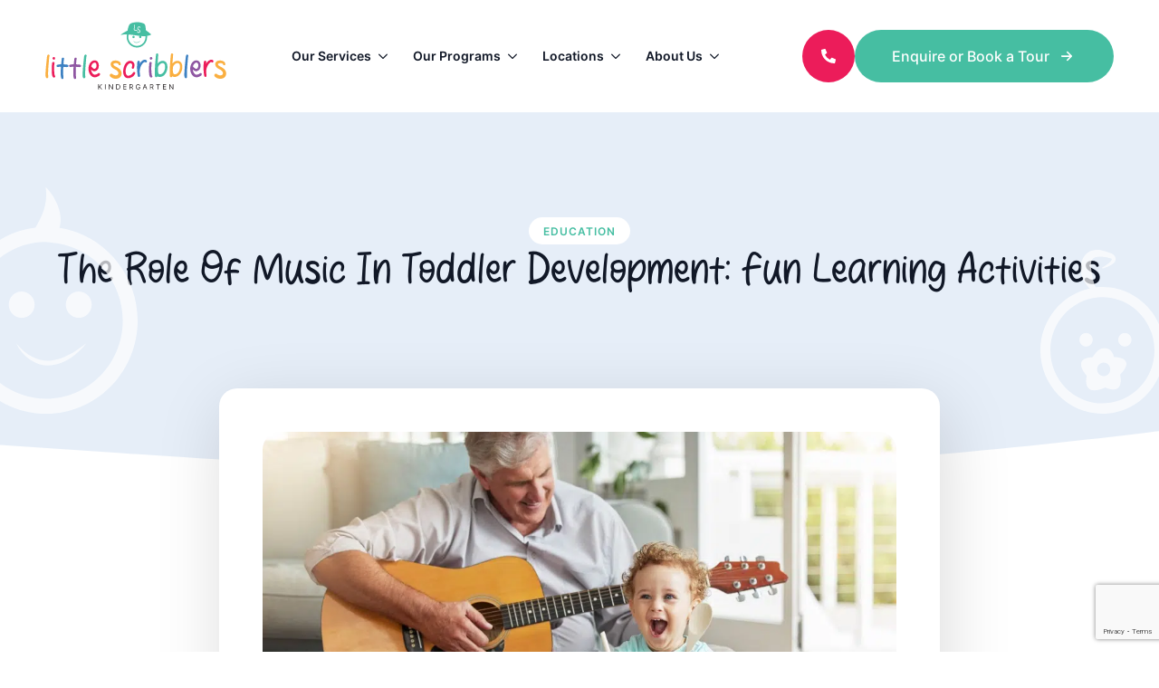

--- FILE ---
content_type: text/html; charset=UTF-8
request_url: https://littlescribblers.com.au/the-role-of-music-in-toddler-development-fun-learning-activities/
body_size: 25659
content:
    <!doctype html>
    <html lang="en-AU" prefix="og: https://ogp.me/ns#">

    <head>
        <meta charset="UTF-8">
<script type="text/javascript">
/* <![CDATA[ */
var gform;gform||(document.addEventListener("gform_main_scripts_loaded",function(){gform.scriptsLoaded=!0}),document.addEventListener("gform/theme/scripts_loaded",function(){gform.themeScriptsLoaded=!0}),window.addEventListener("DOMContentLoaded",function(){gform.domLoaded=!0}),gform={domLoaded:!1,scriptsLoaded:!1,themeScriptsLoaded:!1,isFormEditor:()=>"function"==typeof InitializeEditor,callIfLoaded:function(o){return!(!gform.domLoaded||!gform.scriptsLoaded||!gform.themeScriptsLoaded&&!gform.isFormEditor()||(gform.isFormEditor()&&console.warn("The use of gform.initializeOnLoaded() is deprecated in the form editor context and will be removed in Gravity Forms 3.1."),o(),0))},initializeOnLoaded:function(o){gform.callIfLoaded(o)||(document.addEventListener("gform_main_scripts_loaded",()=>{gform.scriptsLoaded=!0,gform.callIfLoaded(o)}),document.addEventListener("gform/theme/scripts_loaded",()=>{gform.themeScriptsLoaded=!0,gform.callIfLoaded(o)}),window.addEventListener("DOMContentLoaded",()=>{gform.domLoaded=!0,gform.callIfLoaded(o)}))},hooks:{action:{},filter:{}},addAction:function(o,r,e,t){gform.addHook("action",o,r,e,t)},addFilter:function(o,r,e,t){gform.addHook("filter",o,r,e,t)},doAction:function(o){gform.doHook("action",o,arguments)},applyFilters:function(o){return gform.doHook("filter",o,arguments)},removeAction:function(o,r){gform.removeHook("action",o,r)},removeFilter:function(o,r,e){gform.removeHook("filter",o,r,e)},addHook:function(o,r,e,t,n){null==gform.hooks[o][r]&&(gform.hooks[o][r]=[]);var d=gform.hooks[o][r];null==n&&(n=r+"_"+d.length),gform.hooks[o][r].push({tag:n,callable:e,priority:t=null==t?10:t})},doHook:function(r,o,e){var t;if(e=Array.prototype.slice.call(e,1),null!=gform.hooks[r][o]&&((o=gform.hooks[r][o]).sort(function(o,r){return o.priority-r.priority}),o.forEach(function(o){"function"!=typeof(t=o.callable)&&(t=window[t]),"action"==r?t.apply(null,e):e[0]=t.apply(null,e)})),"filter"==r)return e[0]},removeHook:function(o,r,t,n){var e;null!=gform.hooks[o][r]&&(e=(e=gform.hooks[o][r]).filter(function(o,r,e){return!!(null!=n&&n!=o.tag||null!=t&&t!=o.priority)}),gform.hooks[o][r]=e)}});
/* ]]> */
</script>

        <meta name="viewport" content="width=device-width, initial-scale=1">
                    <link rel='stylesheet' href='https://littlescribblers.com.au/wp-content/plugins/breakdance/plugin/themeless/normalize.min.css'>
                
            <script data-no-defer="1" data-ezscrex="false" data-cfasync="false" data-pagespeed-no-defer data-cookieconsent="ignore">
                var ctPublicFunctions = {"_ajax_nonce":"7030b596f8","_rest_nonce":"90b0a15a47","_ajax_url":"\/wp-admin\/admin-ajax.php","_rest_url":"https:\/\/littlescribblers.com.au\/wp-json\/","data__cookies_type":"none","data__ajax_type":"rest","data__bot_detector_enabled":"1","data__frontend_data_log_enabled":1,"cookiePrefix":"","wprocket_detected":false,"host_url":"littlescribblers.com.au","text__ee_click_to_select":"Click to select the whole data","text__ee_original_email":"The complete one is","text__ee_got_it":"Got it","text__ee_blocked":"Blocked","text__ee_cannot_connect":"Cannot connect","text__ee_cannot_decode":"Can not decode email. Unknown reason","text__ee_email_decoder":"CleanTalk email decoder","text__ee_wait_for_decoding":"The magic is on the way!","text__ee_decoding_process":"Please wait a few seconds while we decode the contact data."}
            </script>
        
            <script data-no-defer="1" data-ezscrex="false" data-cfasync="false" data-pagespeed-no-defer data-cookieconsent="ignore">
                var ctPublic = {"_ajax_nonce":"7030b596f8","settings__forms__check_internal":"0","settings__forms__check_external":"0","settings__forms__force_protection":"0","settings__forms__search_test":"1","settings__forms__wc_add_to_cart":"0","settings__data__bot_detector_enabled":"1","settings__sfw__anti_crawler":0,"blog_home":"https:\/\/littlescribblers.com.au\/","pixel__setting":"3","pixel__enabled":false,"pixel__url":null,"data__email_check_before_post":"1","data__email_check_exist_post":"1","data__cookies_type":"none","data__key_is_ok":true,"data__visible_fields_required":true,"wl_brandname":"Anti-Spam by CleanTalk","wl_brandname_short":"CleanTalk","ct_checkjs_key":855429505,"emailEncoderPassKey":"f11b7836e02946501b7374239b64ea1d","bot_detector_forms_excluded":"W10=","advancedCacheExists":false,"varnishCacheExists":false,"wc_ajax_add_to_cart":false}
            </script>
        
<!-- Search Engine Optimisation by Rank Math PRO - https://rankmath.com/ -->
<title>Music In Toddler Growth: Fun And Creative Learning</title>
<meta name="description" content="Explore the enriching role of music in toddler development with fun, family-friendly activities that boost learning, creativity, and bonding."/>
<meta name="robots" content="follow, index, max-snippet:-1, max-video-preview:-1, max-image-preview:large"/>
<link rel="canonical" href="https://littlescribblers.com.au/the-role-of-music-in-toddler-development-fun-learning-activities/" />
<meta property="og:locale" content="en_US" />
<meta property="og:type" content="article" />
<meta property="og:title" content="Music In Toddler Growth: Fun And Creative Learning" />
<meta property="og:description" content="Explore the enriching role of music in toddler development with fun, family-friendly activities that boost learning, creativity, and bonding." />
<meta property="og:url" content="https://littlescribblers.com.au/the-role-of-music-in-toddler-development-fun-learning-activities/" />
<meta property="og:site_name" content="Little Scribblers Early Learning Centres" />
<meta property="article:author" content="https://www.facebook.com/littlescribblerselc" />
<meta property="article:section" content="Education" />
<meta property="og:updated_time" content="2025-11-18T09:42:26+11:00" />
<meta property="og:image" content="https://littlescribblers.com.au/wp-content/uploads/2024/05/toddler-playing-drums-father-guitar.webp" />
<meta property="og:image:secure_url" content="https://littlescribblers.com.au/wp-content/uploads/2024/05/toddler-playing-drums-father-guitar.webp" />
<meta property="og:image:width" content="1000" />
<meta property="og:image:height" content="680" />
<meta property="og:image:alt" content="toddler playing drums on pots and pans with father playing guitar" />
<meta property="og:image:type" content="image/webp" />
<meta property="article:published_time" content="2024-03-04T22:43:44+11:00" />
<meta property="article:modified_time" content="2025-11-18T09:42:26+11:00" />
<meta name="twitter:card" content="summary_large_image" />
<meta name="twitter:title" content="Music In Toddler Growth: Fun And Creative Learning" />
<meta name="twitter:description" content="Explore the enriching role of music in toddler development with fun, family-friendly activities that boost learning, creativity, and bonding." />
<meta name="twitter:image" content="https://littlescribblers.com.au/wp-content/uploads/2024/05/toddler-playing-drums-father-guitar.webp" />
<meta name="twitter:label1" content="Written by" />
<meta name="twitter:data1" content="Renee Eyles-Oberg" />
<meta name="twitter:label2" content="Time to read" />
<meta name="twitter:data2" content="4 minutes" />
<script type="application/ld+json" class="rank-math-schema-pro">{"@context":"https://schema.org","@graph":[{"@type":"Organization","@id":"https://littlescribblers.com.au/#organization","name":"Little Scribblers Early Learning Centres","logo":{"@type":"ImageObject","@id":"https://littlescribblers.com.au/#logo","url":"https://littlescribblers.com.au/wp-content/uploads/2024/04/Little-Scribblers-Full-Lockup.svg","contentUrl":"https://littlescribblers.com.au/wp-content/uploads/2024/04/Little-Scribblers-Full-Lockup.svg","caption":"Little Scribblers Early Learning Centres","inLanguage":"en-AU","width":"","height":""}},{"@type":"WebSite","@id":"https://littlescribblers.com.au/#website","url":"https://littlescribblers.com.au","name":"Little Scribblers Early Learning Centres","publisher":{"@id":"https://littlescribblers.com.au/#organization"},"inLanguage":"en-AU"},{"@type":"ImageObject","@id":"https://littlescribblers.com.au/wp-content/uploads/2024/05/toddler-playing-drums-father-guitar.webp","url":"https://littlescribblers.com.au/wp-content/uploads/2024/05/toddler-playing-drums-father-guitar.webp","width":"1000","height":"680","caption":"toddler playing drums on pots and pans with father playing guitar","inLanguage":"en-AU"},{"@type":"WebPage","@id":"https://littlescribblers.com.au/the-role-of-music-in-toddler-development-fun-learning-activities/#webpage","url":"https://littlescribblers.com.au/the-role-of-music-in-toddler-development-fun-learning-activities/","name":"Music In Toddler Growth: Fun And Creative Learning","datePublished":"2024-03-04T22:43:44+11:00","dateModified":"2025-11-18T09:42:26+11:00","isPartOf":{"@id":"https://littlescribblers.com.au/#website"},"primaryImageOfPage":{"@id":"https://littlescribblers.com.au/wp-content/uploads/2024/05/toddler-playing-drums-father-guitar.webp"},"inLanguage":"en-AU"},{"@type":"Person","@id":"https://littlescribblers.com.au/the-role-of-music-in-toddler-development-fun-learning-activities/#author","name":"Renee Eyles-Oberg","image":{"@type":"ImageObject","@id":"https://littlescribblers.com.au/wp-content/uploads/2024/05/cropped-Renee-E-96x96.png","url":"https://littlescribblers.com.au/wp-content/uploads/2024/05/cropped-Renee-E-96x96.png","caption":"Renee Eyles-Oberg","inLanguage":"en-AU"},"sameAs":["https://littlescribblers.com.au/","https://www.facebook.com/littlescribblerselc"],"worksFor":{"@id":"https://littlescribblers.com.au/#organization"}},{"@type":"BlogPosting","headline":"Music In Toddler Growth: Fun And Creative Learning","keywords":"music in toddler growth","datePublished":"2024-03-04T22:43:44+11:00","dateModified":"2025-11-18T09:42:26+11:00","articleSection":"Education","author":{"@id":"https://littlescribblers.com.au/the-role-of-music-in-toddler-development-fun-learning-activities/#author","name":"Renee Eyles-Oberg"},"publisher":{"@id":"https://littlescribblers.com.au/#organization"},"description":"Explore the enriching role of music in toddler development with fun, family-friendly activities that boost learning, creativity, and bonding.","name":"Music In Toddler Growth: Fun And Creative Learning","@id":"https://littlescribblers.com.au/the-role-of-music-in-toddler-development-fun-learning-activities/#richSnippet","isPartOf":{"@id":"https://littlescribblers.com.au/the-role-of-music-in-toddler-development-fun-learning-activities/#webpage"},"image":{"@id":"https://littlescribblers.com.au/wp-content/uploads/2024/05/toddler-playing-drums-father-guitar.webp"},"inLanguage":"en-AU","mainEntityOfPage":{"@id":"https://littlescribblers.com.au/the-role-of-music-in-toddler-development-fun-learning-activities/#webpage"}}]}</script>
<!-- /Rank Math WordPress SEO plugin -->

<link rel='dns-prefetch' href='//fd.cleantalk.org' />
<link rel='dns-prefetch' href='//www.google.com' />
<link rel='stylesheet' id='yabe_webfont-cache-css' href='https://littlescribblers.com.au/wp-content/uploads/yabe-webfont/cache/fonts.css?ver=1715121108' type='text/css' media='all' />
<style id='wp-img-auto-sizes-contain-inline-css' type='text/css'>
img:is([sizes=auto i],[sizes^="auto," i]){contain-intrinsic-size:3000px 1500px}
/*# sourceURL=wp-img-auto-sizes-contain-inline-css */
</style>
<style id='wp-block-image-inline-css' type='text/css'>
.wp-block-image>a,.wp-block-image>figure>a{display:inline-block}.wp-block-image img{box-sizing:border-box;height:auto;max-width:100%;vertical-align:bottom}@media not (prefers-reduced-motion){.wp-block-image img.hide{visibility:hidden}.wp-block-image img.show{animation:show-content-image .4s}}.wp-block-image[style*=border-radius] img,.wp-block-image[style*=border-radius]>a{border-radius:inherit}.wp-block-image.has-custom-border img{box-sizing:border-box}.wp-block-image.aligncenter{text-align:center}.wp-block-image.alignfull>a,.wp-block-image.alignwide>a{width:100%}.wp-block-image.alignfull img,.wp-block-image.alignwide img{height:auto;width:100%}.wp-block-image .aligncenter,.wp-block-image .alignleft,.wp-block-image .alignright,.wp-block-image.aligncenter,.wp-block-image.alignleft,.wp-block-image.alignright{display:table}.wp-block-image .aligncenter>figcaption,.wp-block-image .alignleft>figcaption,.wp-block-image .alignright>figcaption,.wp-block-image.aligncenter>figcaption,.wp-block-image.alignleft>figcaption,.wp-block-image.alignright>figcaption{caption-side:bottom;display:table-caption}.wp-block-image .alignleft{float:left;margin:.5em 1em .5em 0}.wp-block-image .alignright{float:right;margin:.5em 0 .5em 1em}.wp-block-image .aligncenter{margin-left:auto;margin-right:auto}.wp-block-image :where(figcaption){margin-bottom:1em;margin-top:.5em}.wp-block-image.is-style-circle-mask img{border-radius:9999px}@supports ((-webkit-mask-image:none) or (mask-image:none)) or (-webkit-mask-image:none){.wp-block-image.is-style-circle-mask img{border-radius:0;-webkit-mask-image:url('data:image/svg+xml;utf8,<svg viewBox="0 0 100 100" xmlns="http://www.w3.org/2000/svg"><circle cx="50" cy="50" r="50"/></svg>');mask-image:url('data:image/svg+xml;utf8,<svg viewBox="0 0 100 100" xmlns="http://www.w3.org/2000/svg"><circle cx="50" cy="50" r="50"/></svg>');mask-mode:alpha;-webkit-mask-position:center;mask-position:center;-webkit-mask-repeat:no-repeat;mask-repeat:no-repeat;-webkit-mask-size:contain;mask-size:contain}}:root :where(.wp-block-image.is-style-rounded img,.wp-block-image .is-style-rounded img){border-radius:9999px}.wp-block-image figure{margin:0}.wp-lightbox-container{display:flex;flex-direction:column;position:relative}.wp-lightbox-container img{cursor:zoom-in}.wp-lightbox-container img:hover+button{opacity:1}.wp-lightbox-container button{align-items:center;backdrop-filter:blur(16px) saturate(180%);background-color:#5a5a5a40;border:none;border-radius:4px;cursor:zoom-in;display:flex;height:20px;justify-content:center;opacity:0;padding:0;position:absolute;right:16px;text-align:center;top:16px;width:20px;z-index:100}@media not (prefers-reduced-motion){.wp-lightbox-container button{transition:opacity .2s ease}}.wp-lightbox-container button:focus-visible{outline:3px auto #5a5a5a40;outline:3px auto -webkit-focus-ring-color;outline-offset:3px}.wp-lightbox-container button:hover{cursor:pointer;opacity:1}.wp-lightbox-container button:focus{opacity:1}.wp-lightbox-container button:focus,.wp-lightbox-container button:hover,.wp-lightbox-container button:not(:hover):not(:active):not(.has-background){background-color:#5a5a5a40;border:none}.wp-lightbox-overlay{box-sizing:border-box;cursor:zoom-out;height:100vh;left:0;overflow:hidden;position:fixed;top:0;visibility:hidden;width:100%;z-index:100000}.wp-lightbox-overlay .close-button{align-items:center;cursor:pointer;display:flex;justify-content:center;min-height:40px;min-width:40px;padding:0;position:absolute;right:calc(env(safe-area-inset-right) + 16px);top:calc(env(safe-area-inset-top) + 16px);z-index:5000000}.wp-lightbox-overlay .close-button:focus,.wp-lightbox-overlay .close-button:hover,.wp-lightbox-overlay .close-button:not(:hover):not(:active):not(.has-background){background:none;border:none}.wp-lightbox-overlay .lightbox-image-container{height:var(--wp--lightbox-container-height);left:50%;overflow:hidden;position:absolute;top:50%;transform:translate(-50%,-50%);transform-origin:top left;width:var(--wp--lightbox-container-width);z-index:9999999999}.wp-lightbox-overlay .wp-block-image{align-items:center;box-sizing:border-box;display:flex;height:100%;justify-content:center;margin:0;position:relative;transform-origin:0 0;width:100%;z-index:3000000}.wp-lightbox-overlay .wp-block-image img{height:var(--wp--lightbox-image-height);min-height:var(--wp--lightbox-image-height);min-width:var(--wp--lightbox-image-width);width:var(--wp--lightbox-image-width)}.wp-lightbox-overlay .wp-block-image figcaption{display:none}.wp-lightbox-overlay button{background:none;border:none}.wp-lightbox-overlay .scrim{background-color:#fff;height:100%;opacity:.9;position:absolute;width:100%;z-index:2000000}.wp-lightbox-overlay.active{visibility:visible}@media not (prefers-reduced-motion){.wp-lightbox-overlay.active{animation:turn-on-visibility .25s both}.wp-lightbox-overlay.active img{animation:turn-on-visibility .35s both}.wp-lightbox-overlay.show-closing-animation:not(.active){animation:turn-off-visibility .35s both}.wp-lightbox-overlay.show-closing-animation:not(.active) img{animation:turn-off-visibility .25s both}.wp-lightbox-overlay.zoom.active{animation:none;opacity:1;visibility:visible}.wp-lightbox-overlay.zoom.active .lightbox-image-container{animation:lightbox-zoom-in .4s}.wp-lightbox-overlay.zoom.active .lightbox-image-container img{animation:none}.wp-lightbox-overlay.zoom.active .scrim{animation:turn-on-visibility .4s forwards}.wp-lightbox-overlay.zoom.show-closing-animation:not(.active){animation:none}.wp-lightbox-overlay.zoom.show-closing-animation:not(.active) .lightbox-image-container{animation:lightbox-zoom-out .4s}.wp-lightbox-overlay.zoom.show-closing-animation:not(.active) .lightbox-image-container img{animation:none}.wp-lightbox-overlay.zoom.show-closing-animation:not(.active) .scrim{animation:turn-off-visibility .4s forwards}}@keyframes show-content-image{0%{visibility:hidden}99%{visibility:hidden}to{visibility:visible}}@keyframes turn-on-visibility{0%{opacity:0}to{opacity:1}}@keyframes turn-off-visibility{0%{opacity:1;visibility:visible}99%{opacity:0;visibility:visible}to{opacity:0;visibility:hidden}}@keyframes lightbox-zoom-in{0%{transform:translate(calc((-100vw + var(--wp--lightbox-scrollbar-width))/2 + var(--wp--lightbox-initial-left-position)),calc(-50vh + var(--wp--lightbox-initial-top-position))) scale(var(--wp--lightbox-scale))}to{transform:translate(-50%,-50%) scale(1)}}@keyframes lightbox-zoom-out{0%{transform:translate(-50%,-50%) scale(1);visibility:visible}99%{visibility:visible}to{transform:translate(calc((-100vw + var(--wp--lightbox-scrollbar-width))/2 + var(--wp--lightbox-initial-left-position)),calc(-50vh + var(--wp--lightbox-initial-top-position))) scale(var(--wp--lightbox-scale));visibility:hidden}}
/*# sourceURL=https://littlescribblers.com.au/wp-includes/blocks/image/style.min.css */
</style>
<style id='wp-block-paragraph-inline-css' type='text/css'>
.is-small-text{font-size:.875em}.is-regular-text{font-size:1em}.is-large-text{font-size:2.25em}.is-larger-text{font-size:3em}.has-drop-cap:not(:focus):first-letter{float:left;font-size:8.4em;font-style:normal;font-weight:100;line-height:.68;margin:.05em .1em 0 0;text-transform:uppercase}body.rtl .has-drop-cap:not(:focus):first-letter{float:none;margin-left:.1em}p.has-drop-cap.has-background{overflow:hidden}:root :where(p.has-background){padding:1.25em 2.375em}:where(p.has-text-color:not(.has-link-color)) a{color:inherit}p.has-text-align-left[style*="writing-mode:vertical-lr"],p.has-text-align-right[style*="writing-mode:vertical-rl"]{rotate:180deg}
/*# sourceURL=https://littlescribblers.com.au/wp-includes/blocks/paragraph/style.min.css */
</style>
<style id='wp-block-heading-inline-css' type='text/css'>
h1:where(.wp-block-heading).has-background,h2:where(.wp-block-heading).has-background,h3:where(.wp-block-heading).has-background,h4:where(.wp-block-heading).has-background,h5:where(.wp-block-heading).has-background,h6:where(.wp-block-heading).has-background{padding:1.25em 2.375em}h1.has-text-align-left[style*=writing-mode]:where([style*=vertical-lr]),h1.has-text-align-right[style*=writing-mode]:where([style*=vertical-rl]),h2.has-text-align-left[style*=writing-mode]:where([style*=vertical-lr]),h2.has-text-align-right[style*=writing-mode]:where([style*=vertical-rl]),h3.has-text-align-left[style*=writing-mode]:where([style*=vertical-lr]),h3.has-text-align-right[style*=writing-mode]:where([style*=vertical-rl]),h4.has-text-align-left[style*=writing-mode]:where([style*=vertical-lr]),h4.has-text-align-right[style*=writing-mode]:where([style*=vertical-rl]),h5.has-text-align-left[style*=writing-mode]:where([style*=vertical-lr]),h5.has-text-align-right[style*=writing-mode]:where([style*=vertical-rl]),h6.has-text-align-left[style*=writing-mode]:where([style*=vertical-lr]),h6.has-text-align-right[style*=writing-mode]:where([style*=vertical-rl]){rotate:180deg}
/*# sourceURL=https://littlescribblers.com.au/wp-includes/blocks/heading/style.min.css */
</style>
<link rel='stylesheet' id='sbi_styles-css' href='https://littlescribblers.com.au/wp-content/plugins/instagram-feed/css/sbi-styles.min.css?ver=6.10.0' type='text/css' media='all' />
<link rel='stylesheet' id='cleantalk-public-css-css' href='https://littlescribblers.com.au/wp-content/plugins/cleantalk-spam-protect/css/cleantalk-public.min.css?ver=6.70.1_1768179844' type='text/css' media='all' />
<link rel='stylesheet' id='cleantalk-email-decoder-css-css' href='https://littlescribblers.com.au/wp-content/plugins/cleantalk-spam-protect/css/cleantalk-email-decoder.min.css?ver=6.70.1_1768179844' type='text/css' media='all' />
<link rel='stylesheet' id='grw-public-main-css-css' href='https://littlescribblers.com.au/wp-content/plugins/widget-google-reviews/assets/css/public-main.css?ver=6.9.1' type='text/css' media='all' />
<script type="text/javascript" src="https://littlescribblers.com.au/wp-content/plugins/cleantalk-spam-protect/js/apbct-public-bundle.min.js?ver=6.70.1_1768179844" id="apbct-public-bundle.min-js-js"></script>
<script type="text/javascript" src="https://fd.cleantalk.org/ct-bot-detector-wrapper.js?ver=6.70.1" id="ct_bot_detector-js" defer="defer" data-wp-strategy="defer"></script>
<script type="text/javascript" defer="defer" src="https://littlescribblers.com.au/wp-content/plugins/widget-google-reviews/assets/js/public-main.js?ver=6.9.1" id="grw-public-main-js-js"></script>
		<script type="text/javascript">
				(function(c,l,a,r,i,t,y){
					c[a]=c[a]||function(){(c[a].q=c[a].q||[]).push(arguments)};t=l.createElement(r);t.async=1;
					t.src="https://www.clarity.ms/tag/"+i+"?ref=wordpress";y=l.getElementsByTagName(r)[0];y.parentNode.insertBefore(t,y);
				})(window, document, "clarity", "script", "rb17n5v8mv");
		</script>
		<meta name="ti-site-data" content="[base64]" /><link rel="icon" type="image/png" href="/wp-content/uploads/fbrfg/favicon-96x96.png" sizes="96x96" />
<link rel="icon" type="image/svg+xml" href="/wp-content/uploads/fbrfg/favicon.svg" />
<link rel="shortcut icon" href="/wp-content/uploads/fbrfg/favicon.ico" />
<link rel="apple-touch-icon" sizes="180x180" href="/wp-content/uploads/fbrfg/apple-touch-icon.png" />
<meta name="apple-mobile-web-app-title" content="Little Scribblers" />
<link rel="manifest" href="/wp-content/uploads/fbrfg/site.webmanifest" />
<!-- Meta Pixel Code -->
<script type='text/javascript'>
!function(f,b,e,v,n,t,s){if(f.fbq)return;n=f.fbq=function(){n.callMethod?
n.callMethod.apply(n,arguments):n.queue.push(arguments)};if(!f._fbq)f._fbq=n;
n.push=n;n.loaded=!0;n.version='2.0';n.queue=[];t=b.createElement(e);t.async=!0;
t.src=v;s=b.getElementsByTagName(e)[0];s.parentNode.insertBefore(t,s)}(window,
document,'script','https://connect.facebook.net/en_US/fbevents.js');
</script>
<!-- End Meta Pixel Code -->
<script type='text/javascript'>var url = window.location.origin + '?ob=open-bridge';
            fbq('set', 'openbridge', '618394356698182', url);
fbq('init', '618394356698182', {}, {
    "agent": "wordpress-6.9-4.1.5"
})</script><script type='text/javascript'>
    fbq('track', 'PageView', []);
  </script><link rel="icon" href="https://littlescribblers.com.au/wp-content/uploads/2024/05/cropped-ico-32x32.png" sizes="32x32" />
<link rel="icon" href="https://littlescribblers.com.au/wp-content/uploads/2024/05/cropped-ico-192x192.png" sizes="192x192" />
<link rel="apple-touch-icon" href="https://littlescribblers.com.au/wp-content/uploads/2024/05/cropped-ico-180x180.png" />
<meta name="msapplication-TileImage" content="https://littlescribblers.com.au/wp-content/uploads/2024/05/cropped-ico-270x270.png" />
		<style type="text/css" id="wp-custom-css">
			.page-id-1727 {
	background-color: #EC1C5A !important;
}
select#input_4_14_3 option:nth-child(2),
select#input_4_14_3 option:nth-child(3),
select#input_4_14_3 option:nth-child(4),
select#input_4_18_3 option:nth-child(2),
select#input_4_18_3 option:nth-child(3),
select#input_4_18_3 option:nth-child(4),
select#input_4_36_3 option:nth-child(2),
select#input_4_36_3 option:nth-child(3),
select#input_4_36_3 option:nth-child(4)  {
    display: none;
}
img[alt="js_loader"] {
    display: none !important;
}


		</style>
		<!-- [HEADER ASSETS] -->
<link rel="stylesheet" href="https://littlescribblers.com.au/wp-content/uploads/breakdance/font_styles/custom_font_inter.css?v=6c84876eb76a28c3cce362fce6aa9710&bd_ver=2.6.1" />
<link rel="stylesheet" href="https://littlescribblers.com.au/wp-content/uploads/breakdance/font_styles/custom_font_street_donuts.css?v=2c19741caef803f3342ac5b8b7cb24f9&bd_ver=2.6.1" />
<link rel="stylesheet" href="https://littlescribblers.com.au/wp-content/plugins/breakdance/subplugins/breakdance-elements/dependencies-files/breakdance-posts@1/posts.css?bd_ver=2.6.1" />
<link rel="stylesheet" href="https://littlescribblers.com.au/wp-content/plugins/breakdance/subplugins/breakdance-elements/dependencies-files/awesome-menu@1/awesome-menu.css?bd_ver=2.6.1" />
<link rel="stylesheet" href="https://littlescribblers.com.au/wp-content/plugins/breakdance/subplugins/breakdance-elements/dependencies-files/popups@1/popups.css?bd_ver=2.6.1" />

<link rel="stylesheet" href="https://littlescribblers.com.au/wp-content/uploads/breakdance/css/post-716-defaults.css?v=0ab8296522fcba7071bf363cabc09b05" />

<link rel="stylesheet" href="https://littlescribblers.com.au/wp-content/uploads/breakdance/css/post-759-defaults.css?v=e47e107392fba691ec6cd932027bb62b" />

<link rel="stylesheet" href="https://littlescribblers.com.au/wp-content/uploads/breakdance/css/post-2057-defaults.css?v=5c61f0a62cb2a184f4d5bcc07293085b" />

<link rel="stylesheet" href="https://littlescribblers.com.au/wp-content/uploads/breakdance/css/post-164-defaults.css?v=5af87559ecd6d83a72a4a3e115e41d24" />

<link rel="stylesheet" href="https://littlescribblers.com.au/wp-content/uploads/breakdance/css/post-520-defaults.css?v=7d5bf29030daee4873aadd7956f40eab" />

<link rel="stylesheet" href="https://littlescribblers.com.au/wp-content/uploads/breakdance/css/post-4123-defaults.css?v=d30365992f81c58673a1790fd7b1b4fb" />

<link rel="stylesheet" href="https://littlescribblers.com.au/wp-content/uploads/breakdance/css/global-settings.css?v=e41a256126bb7f02c1c4a2bdef292389" />

<link rel="stylesheet" href="https://littlescribblers.com.au/wp-content/uploads/breakdance/css/presets.css?v=23dea0a01b5350a53b334bf29d446caa" />

<link rel="stylesheet" href="https://littlescribblers.com.au/wp-content/uploads/breakdance/css/selectors.css?v=e4bfd164174e3d8a1800e6954b274c15" />

<link rel="stylesheet" href="https://littlescribblers.com.au/wp-content/uploads/breakdance/css/post-716.css?v=67f0d7bec5e17b718196b35d5d720cfa" />

<link rel="stylesheet" href="https://littlescribblers.com.au/wp-content/uploads/breakdance/css/post-759.css?v=f1048e323cccec9cca85a13b6b6c551c" />

<link rel="stylesheet" href="https://littlescribblers.com.au/wp-content/uploads/breakdance/css/post-2057.css?v=e6b8b5d64a3a8b29d2842e0121921126" />

<link rel="stylesheet" href="https://littlescribblers.com.au/wp-content/uploads/breakdance/css/post-164.css?v=9bd53afa3c9a2575de8c3d4b570a2bb6" />

<link rel="stylesheet" href="https://littlescribblers.com.au/wp-content/uploads/breakdance/css/post-520.css?v=e820029e89221308951868e095325ff2" />

<link rel="stylesheet" href="https://littlescribblers.com.au/wp-content/uploads/breakdance/css/post-4123.css?v=095349f39ca91357289091ab62aaa3ed" />
<!-- [/EOF HEADER ASSETS] -->
<!-- Google Tag Manager -->
<script>(function(w,d,s,l,i){w[l]=w[l]||[];w[l].push({'gtm.start':
new Date().getTime(),event:'gtm.js'});var f=d.getElementsByTagName(s)[0],
j=d.createElement(s),dl=l!='dataLayer'?'&l='+l:'';j.async=true;j.src=
'https://www.googletagmanager.com/gtm.js?id='+i+dl;f.parentNode.insertBefore(j,f);
})(window,document,'script','dataLayer','GTM-5RPXBG2C');</script>
<!-- End Google Tag Manager -->
<!-- Google tag (gtag.js) -->
<script async src="https://www.googletagmanager.com/gtag/js?id=AW-959027844"></script>
<script>
  window.dataLayer = window.dataLayer || [];
  function gtag(){dataLayer.push(arguments);}
  gtag('js', new Date());

  gtag('config', 'AW-959027844');
</script>
    </head>
    
    <body class="wp-singular post-template-default single single-post postid-1441 single-format-standard wp-theme-breakdance-zero-theme-master breakdance body-colour-">
        
<!-- Meta Pixel Code -->
<noscript>
<img height="1" width="1" style="display:none" alt="fbpx"
src="https://www.facebook.com/tr?id=618394356698182&ev=PageView&noscript=1" />
</noscript>
<!-- End Meta Pixel Code -->
    <div class='breakdance'><section class="bde-section-2057-134 bde-section">
  
  
	



<div class="section-container"><div class="bde-button-2057-135 bde-button">
    
                        
                        
    
    
    
    
            
                    
            
            

    
    
    
    
    
    <a class="breakdance-link button-atom button-atom--custom bde-button__button" href="https://littlescribblers.com.au/enquire/" target="_self" data-type="url"  >

    
        <span class="button-atom__text">Enquire today</span>

        
        
                </a>

    


</div></div>
</section><header class="bde-header-builder-2057-118 bde-header-builder bde-header-builder--sticky bde-header-builder--sticky-scroll-slide">

<div class="bde-header-builder__container"><div class="bde-div-2057-119 bde-div">
  
  
	



<div class="bde-image-2057-120 bde-image">
<figure class="breakdance-image breakdance-image--1707">
	<div class="breakdance-image-container">
		<div class="breakdance-image-clip"><a class="breakdance-image-link breakdance-image-link--url" href="https://littlescribblers.com.au/" target="_self" rel="noopener" data-sub-html="" data-lg-size="-"><img class="breakdance-image-object" src="https://littlescribblers.com.au/wp-content/uploads/2024/04/Little-Scribblers-Full-Lockup.svg" width="" height="" alt="Little Scribblers Logo"></a></div>
	</div></figure>

</div>
</div><div class="bde-div-2057-121 bde-div">
  
  
	



<div class="bde-icon-2057-122 bde-icon">

    
                    
            
            

    
    
    
    
    
    <a class="breakdance-link bde-icon-icon breakdance-icon-atom" href="https://littlescribblers.com.au/phone-numbers/" target="_self" data-type="url"  >

    
                    <svg xmlns="http://www.w3.org/2000/svg" viewBox="0 0 512 512"><!-- Font Awesome Free 5.15.1 by @fontawesome - https://fontawesome.com License - https://fontawesome.com/license/free (Icons: CC BY 4.0, Fonts: SIL OFL 1.1, Code: MIT License) --><path d="M497.39 361.8l-112-48a24 24 0 0 0-28 6.9l-49.6 60.6A370.66 370.66 0 0 1 130.6 204.11l60.6-49.6a23.94 23.94 0 0 0 6.9-28l-48-112A24.16 24.16 0 0 0 122.6.61l-104 24A24 24 0 0 0 0 48c0 256.5 207.9 464 464 464a24 24 0 0 0 23.4-18.6l24-104a24.29 24.29 0 0 0-14.01-27.6z"/></svg>
        
        
        
                </a>

    


</div><div class="bde-menu-2057-124 bde-menu">


      
        
    <nav class="breakdance-menu breakdance-menu--collapse    ">
    <button class="breakdance-menu-toggle breakdance-menu-toggle--squeeze" type="button" aria-label="Open Menu" aria-expanded="false" aria-controls="menu-124">
                  <span class="breakdance-menu-toggle-icon">
            <span class="breakdance-menu-toggle-lines"></span>
          </span>
            </button>
    
  <ul class="breakdance-menu-list" id="menu-124">
              
      <li class="breakdance-menu-topbar">
            <a class="breakdance-menu-topbar-logo" href="/">
                              <img src="https://littlescribblers.com.au/wp-content/uploads/2024/04/little-sribblers-logo-left.svg" alt="Little Scribblers Logo" width="" />
                          </a>
    
              <button class="breakdance-menu-close-button" type="button">Close</button>
          </li>
  
    <li class="bde-menu-custom-dropdown-2057-140 bde-menu-custom-dropdown breakdance-menu-item">
<div class="breakdance-dropdown breakdance-dropdown--custom">
    <div class="breakdance-dropdown-toggle">
            
              <button class="breakdance-menu-link" type="button" aria-expanded="false" aria-controls="dropdown-140" >
          Our Services
        </button>
      
      <button class="breakdance-menu-link-arrow" type="button" aria-expanded="false" aria-controls="dropdown-140" aria-label="Our Services Submenu"></button>
    </div>

    <div class="breakdance-dropdown-floater" aria-hidden="true" id="dropdown-140">
        <div class="breakdance-dropdown-body">
            <div class="breakdance-dropdown-custom-content">
                <div class="bde-columns-2057-166 bde-columns"><div class="bde-column-2057-167 bde-column">
  
  
	



<a class="bde-container-link-2057-179 bde-container-link breakdance-link" href="/childcare/" target="_self" data-type="url">
  
  
	



<div class="bde-div-2057-244 bde-div">
  
  
	



<div class="bde-icon-2057-238 bde-icon">

    
            <div class="bde-icon-icon breakdance-icon-atom" >
    
                    <svg xmlns="http://www.w3.org/2000/svg" viewBox="0 0 384 512"><!-- Font Awesome Free 5.15.1 by @fontawesome - https://fontawesome.com License - https://fontawesome.com/license/free (Icons: CC BY 4.0, Fonts: SIL OFL 1.1, Code: MIT License) --><path d="M192 160c44.2 0 80-35.8 80-80S236.2 0 192 0s-80 35.8-80 80 35.8 80 80 80zm-53.4 248.8l25.6-32-61.5-51.2L56.8 383c-11.4 14.2-11.7 34.4-.8 49l48 64c7.9 10.5 19.9 16 32 16 8.3 0 16.8-2.6 24-8 17.7-13.2 21.2-38.3 8-56l-29.4-39.2zm142.7-83.2l-61.5 51.2 25.6 32L216 448c-13.2 17.7-9.7 42.8 8 56 7.2 5.4 15.6 8 24 8 12.2 0 24.2-5.5 32-16l48-64c10.9-14.6 10.6-34.8-.8-49l-45.9-57.4zM376.7 145c-12.7-18.1-37.6-22.4-55.7-9.8l-40.6 28.5c-52.7 37-124.2 37-176.8 0L63 135.3C44.9 122.6 20 127 7.3 145-5.4 163.1-1 188 17 200.7l40.6 28.5c17 11.9 35.4 20.9 54.4 27.9V288h160v-30.8c19-7 37.4-16 54.4-27.9l40.6-28.5c18.1-12.8 22.4-37.7 9.7-55.8z"/></svg>
        
        
        
            </div>
    


</div><div class="bde-div-2057-182 bde-div">
  
  
	



<div class="bde-text-2057-181 bde-text">
Childcare and Daycare
</div><div class="bde-text-2057-237 bde-text">
0-3 Years
</div>
</div>
</div>

</a><a class="bde-container-link-2057-245 bde-container-link breakdance-link" href="https://littlescribblers.com.au/preschool/" target="_self" data-type="url">
  
  
	



<div class="bde-div-2057-246 bde-div">
  
  
	



<div class="bde-icon-2057-247 bde-icon">

    
            <div class="bde-icon-icon breakdance-icon-atom" >
    
                    <svg xmlns="http://www.w3.org/2000/svg" xmlns:xlink="http://www.w3.org/1999/xlink" xmlns:serif="http://www.serif.com/" width="100%" height="100%" viewBox="0 0 24 24" version="1.1" xml:space="preserve" style="fill-rule:evenodd;clip-rule:evenodd;stroke-linecap:round;stroke-linejoin:round;">
    <g>
        <path d="M3,12C3,16.937 7.063,21 12,21C16.937,21 21,16.937 21,12C21,7.063 16.937,3 12,3C7.063,3 3,7.063 3,12M9,10L9.01,10M15,10L15.01,10" style="fill:none;fill-rule:nonzero;stroke:white;stroke-width:2px;"/>
        <path d="M9.5,15C10.158,15.672 11.06,16.051 12,16.051C12.94,16.051 13.842,15.672 14.5,15M12,3C10.903,3 10,3.903 10,5C10,6.097 10.903,7 12,7" style="fill:none;fill-rule:nonzero;stroke:white;stroke-width:2px;"/>
    </g>
</svg>
        
        
        
            </div>
    


</div><div class="bde-div-2057-248 bde-div">
  
  
	



<div class="bde-text-2057-249 bde-text">
Preschool & Kindergarten
</div><div class="bde-text-2057-250 bde-text">
3-5 Years
</div>
</div>
</div>

</a>
</div></div>
            </div>
        </div>
    </div>
</div>

</li><li class="bde-menu-custom-dropdown-2057-298 bde-menu-custom-dropdown breakdance-menu-item">
<div class="breakdance-dropdown breakdance-dropdown--custom">
    <div class="breakdance-dropdown-toggle">
            
              <button class="breakdance-menu-link" type="button" aria-expanded="false" aria-controls="dropdown-298" >
          Our Programs
        </button>
      
      <button class="breakdance-menu-link-arrow" type="button" aria-expanded="false" aria-controls="dropdown-298" aria-label="Our Programs Submenu"></button>
    </div>

    <div class="breakdance-dropdown-floater" aria-hidden="true" id="dropdown-298">
        <div class="breakdance-dropdown-body">
            <div class="breakdance-dropdown-custom-content">
                <div class="bde-columns-2057-299 bde-columns"><div class="bde-column-2057-319 bde-column">
  
  
	



<a class="bde-container-link-2057-320 bde-container-link breakdance-link" href="/steam-learning/" target="_self" data-type="url">
  
  
	



<div class="bde-div-2057-321 bde-div">
  
  
	



<div class="bde-icon-2057-322 bde-icon">

    
            <div class="bde-icon-icon breakdance-icon-atom" >
    
                    <svg xmlns="http://www.w3.org/2000/svg" id="icon-book" viewBox="0 0 32 32">
<path d="M28 4v26h-21c-1.657 0-3-1.343-3-3s1.343-3 3-3h19v-24h-20c-2.2 0-4 1.8-4 4v24c0 2.2 1.8 4 4 4h24v-28h-2z"/>
<path d="M7.002 26v0c-0.001 0-0.001 0-0.002 0-0.552 0-1 0.448-1 1s0.448 1 1 1c0.001 0 0.001-0 0.002-0v0h18.997v-2h-18.997z"/>
</svg>
        
        
        
            </div>
    


</div><div class="bde-div-2057-323 bde-div">
  
  
	



<div class="bde-text-2057-324 bde-text">
STEAM Learning
</div><div class="bde-text-2057-325 bde-text">
Building bright minds
</div>
</div>
</div>

</a><a class="bde-container-link-2057-326 bde-container-link breakdance-link" href="/school-readiness-program/" target="_self" data-type="url">
  
  
	



<div class="bde-div-2057-327 bde-div">
  
  
	



<div class="bde-icon-2057-328 bde-icon">

    
            <div class="bde-icon-icon breakdance-icon-atom" >
    
                    <svg xmlns="http://www.w3.org/2000/svg" viewBox="0 0 640 512"><!-- Font Awesome Free 5.15.1 by @fontawesome - https://fontawesome.com License - https://fontawesome.com/license/free (Icons: CC BY 4.0, Fonts: SIL OFL 1.1, Code: MIT License) --><path d="M0 224v272c0 8.84 7.16 16 16 16h80V192H32c-17.67 0-32 14.33-32 32zm360-48h-24v-40c0-4.42-3.58-8-8-8h-16c-4.42 0-8 3.58-8 8v64c0 4.42 3.58 8 8 8h48c4.42 0 8-3.58 8-8v-16c0-4.42-3.58-8-8-8zm137.75-63.96l-160-106.67a32.02 32.02 0 0 0-35.5 0l-160 106.67A32.002 32.002 0 0 0 128 138.66V512h128V368c0-8.84 7.16-16 16-16h96c8.84 0 16 7.16 16 16v144h128V138.67c0-10.7-5.35-20.7-14.25-26.63zM320 256c-44.18 0-80-35.82-80-80s35.82-80 80-80 80 35.82 80 80-35.82 80-80 80zm288-64h-64v320h80c8.84 0 16-7.16 16-16V224c0-17.67-14.33-32-32-32z"/></svg>
        
        
        
            </div>
    


</div><div class="bde-div-2057-329 bde-div">
  
  
	



<div class="bde-text-2057-330 bde-text">
School Readiness Program
</div><div class="bde-text-2057-331 bde-text">
Ready to learn, ready to lead
</div>
</div>
</div>

</a><a class="bde-container-link-2057-332 bde-container-link breakdance-link" href="/nutrition/" target="_self" data-type="url">
  
  
	



<div class="bde-div-2057-333 bde-div">
  
  
	



<div class="bde-icon-2057-334 bde-icon">

    
            <div class="bde-icon-icon breakdance-icon-atom" >
    
                    <svg xmlns="http://www.w3.org/2000/svg" viewBox="0 0 448 512"><!-- Font Awesome Free 5.15.1 by @fontawesome - https://fontawesome.com License - https://fontawesome.com/license/free (Icons: CC BY 4.0, Fonts: SIL OFL 1.1, Code: MIT License) --><path d="M350.85 129c25.97 4.67 47.27 18.67 63.92 42 14.65 20.67 24.64 46.67 29.96 78 4.67 28.67 4.32 57.33-1 86-7.99 47.33-23.97 87-47.94 119-28.64 38.67-64.59 58-107.87 58-10.66 0-22.3-3.33-34.96-10-8.66-5.33-18.31-8-28.97-8s-20.3 2.67-28.97 8c-12.66 6.67-24.3 10-34.96 10-43.28 0-79.23-19.33-107.87-58-23.97-32-39.95-71.67-47.94-119-5.32-28.67-5.67-57.33-1-86 5.32-31.33 15.31-57.33 29.96-78 16.65-23.33 37.95-37.33 63.92-42 15.98-2.67 37.95-.33 65.92 7 23.97 6.67 44.28 14.67 60.93 24 16.65-9.33 36.96-17.33 60.93-24 27.98-7.33 49.96-9.67 65.94-7zm-54.94-41c-9.32 8.67-21.65 15-36.96 19-10.66 3.33-22.3 5-34.96 5l-14.98-1c-1.33-9.33-1.33-20 0-32 2.67-24 10.32-42.33 22.97-55 9.32-8.67 21.65-15 36.96-19 10.66-3.33 22.3-5 34.96-5l14.98 1 1 15c0 12.67-1.67 24.33-4.99 35-3.99 15.33-10.31 27.67-18.98 37z"/></svg>
        
        
        
            </div>
    


</div><div class="bde-div-2057-335 bde-div">
  
  
	



<div class="bde-text-2057-336 bde-text">
Nutrition
</div><div class="bde-text-2057-337 bde-text">
Nourished from the inside out
</div>
</div>
</div>

</a><a class="bde-container-link-2057-313 bde-container-link breakdance-link" href="https://littlescribblers.com.au/scribble-smart/" target="_self" data-type="url">
  
  
	



<div class="bde-div-2057-314 bde-div">
  
  
	



<div class="bde-icon-2057-315 bde-icon">

    
            <div class="bde-icon-icon breakdance-icon-atom" >
    
                    <svg xmlns="http://www.w3.org/2000/svg" xmlns:xlink="http://www.w3.org/1999/xlink" xmlns:serif="http://www.serif.com/" width="100%" height="100%" viewBox="0 0 24 24" version="1.1" xml:space="preserve" style="fill-rule:evenodd;clip-rule:evenodd;stroke-linecap:round;stroke-linejoin:round;">
    <g>
        <circle cx="12" cy="12" r="10" style="fill:none;stroke:white;stroke-width:1.5px;"/>
        <path d="M14,5.738C14,5.738 12.885,6.238 12.102,5.857C11.146,5.391 10.199,3.447 12.092,2M8.009,9L8,9M16,9L15.991,9M8,15C8.944,16.258 10.427,17 12,17C13.573,17 15.056,16.258 16,15" style="fill:none;fill-rule:nonzero;stroke:white;stroke-width:1.5px;"/>
    </g>
</svg>
        
        
        
            </div>
    


</div><div class="bde-div-2057-316 bde-div">
  
  
	



<div class="bde-text-2057-317 bde-text">
 Scribble Smart Program
</div><div class="bde-text-2057-318 bde-text">
Building confident thinkers
</div>
</div>
</div>

</a>
</div></div>
            </div>
        </div>
    </div>
</div>

</li><li class="bde-menu-dropdown-2057-128 bde-menu-dropdown breakdance-menu-item">
<div class="breakdance-dropdown  breakdance-dropdown--with-link">
    <div class="breakdance-dropdown-toggle">
            
                      
            
            

    
    
    
    
    
    <a class="breakdance-link breakdance-menu-link" href="/locations/" target="_self" data-type="url" aria-expanded="false" aria-controls="dropdown-128" >

          Locations
            </a>

      
      <button class="breakdance-menu-link-arrow" type="button" aria-expanded="false" aria-controls="dropdown-128" aria-label="Locations Submenu"></button>
    </div>

    <div class="breakdance-dropdown-floater" aria-hidden="true" id="dropdown-128">
        <div class="breakdance-dropdown-body">
              <div class="breakdance-dropdown-section breakdance-dropdown-section--">
    <div class="breakdance-dropdown-columns">
              <div class="breakdance-dropdown-column breakdance-dropdown-column--collapsible">
                      <span class="breakdance-dropdown-column__title" role="heading" aria-level="3">New South Wales</span>
          
          <ul class="breakdance-dropdown-links">
                                <li class="breakdance-dropdown-item">
            
            
            

    
    
    
    
    
    <a class="breakdance-link breakdance-dropdown-link" href="https://littlescribblers.com.au/location/ashfield/" target="_self" data-type="url"  >

      
      <span class="breakdance-dropdown-link__label">
                  <span class="breakdance-dropdown-link__text">Ashfield</span>
        
              </span>
        </a>

  </li>

                                <li class="breakdance-dropdown-item">
            
            
            

    
    
    
    
    
    <a class="breakdance-link breakdance-dropdown-link" href="https://littlescribblers.com.au/location/belmore/" target="_self" data-type="url"  >

      
      <span class="breakdance-dropdown-link__label">
                  <span class="breakdance-dropdown-link__text">Belmore</span>
        
              </span>
        </a>

  </li>

                                <li class="breakdance-dropdown-item">
            
            
            

    
    
    
    
    
    <a class="breakdance-link breakdance-dropdown-link" href="https://littlescribblers.com.au/location/brighton-le-sands/" target="_self" data-type="url"  >

      
      <span class="breakdance-dropdown-link__label">
                  <span class="breakdance-dropdown-link__text">Brighton-Le-Sands</span>
        
              </span>
        </a>

  </li>

                                <li class="breakdance-dropdown-item">
            
            
            

    
    
    
    
    
    <a class="breakdance-link breakdance-dropdown-link" href="https://littlescribblers.com.au/location/brookvale/" target="_self" data-type="url"  >

      
      <span class="breakdance-dropdown-link__label">
                  <span class="breakdance-dropdown-link__text">Brookvale</span>
        
              </span>
        </a>

  </li>

                                <li class="breakdance-dropdown-item">
            
            
            

    
    
    
    
    
    <a class="breakdance-link breakdance-dropdown-link" href="https://littlescribblers.com.au/location/caringbah/" target="_self" data-type="url"  >

      
      <span class="breakdance-dropdown-link__label">
                  <span class="breakdance-dropdown-link__text">Caringbah</span>
        
              </span>
        </a>

  </li>

                                <li class="breakdance-dropdown-item">
            
            
            

    
    
    
    
    
    <a class="breakdance-link breakdance-dropdown-link" href="/location/peakhurst-belmore-rd/" target="_self" data-type="url"  >

      
      <span class="breakdance-dropdown-link__label">
                  <span class="breakdance-dropdown-link__text">Peakhurst, Belmore Rd</span>
        
              </span>
        </a>

  </li>

                                <li class="breakdance-dropdown-item">
            
            
            

    
    
    
    
    
    <a class="breakdance-link breakdance-dropdown-link" href="/location/peakhurst-bonds-rd/" target="_self" data-type="url"  >

      
      <span class="breakdance-dropdown-link__label">
                  <span class="breakdance-dropdown-link__text">Peakhurst, Bonds Rd</span>
        
              </span>
        </a>

  </li>

                                <li class="breakdance-dropdown-item">
            
            
            

    
    
    
    
    
    <a class="breakdance-link breakdance-dropdown-link" href="/location/sutherland/" target="_self" data-type="url"  >

      
      <span class="breakdance-dropdown-link__label">
                  <span class="breakdance-dropdown-link__text">Sutherland</span>
        
              </span>
        </a>

  </li>

                      </ul>
        </div>
              <div class="breakdance-dropdown-column breakdance-dropdown-column--collapsible">
                      <span class="breakdance-dropdown-column__title" role="heading" aria-level="3">Victoria</span>
          
          <ul class="breakdance-dropdown-links">
                                <li class="breakdance-dropdown-item">
            
            
            

    
    
    
    
    
    <a class="breakdance-link breakdance-dropdown-link" href="https://littlescribblers.com.au/location/beaconsfield/" target="_self" data-type="url"  >

      
      <span class="breakdance-dropdown-link__label">
                  <span class="breakdance-dropdown-link__text">Beaconsfield</span>
        
              </span>
        </a>

  </li>

                                <li class="breakdance-dropdown-item">
            
            
            

    
    
    
    
    
    <a class="breakdance-link breakdance-dropdown-link" href="https://littlescribblers.com.au/location/dingley-village/" target="_self" data-type="url"  >

      
      <span class="breakdance-dropdown-link__label">
                  <span class="breakdance-dropdown-link__text">Dingley Village</span>
        
              </span>
        </a>

  </li>

                      </ul>
        </div>
          </div>
  </div>


                    </div>
    </div>
</div>

</li><li class="bde-menu-dropdown-2057-129 bde-menu-dropdown breakdance-menu-item">
<div class="breakdance-dropdown  breakdance-dropdown--with-link">
    <div class="breakdance-dropdown-toggle">
            
                      
            
            

    
    
    
    
    
    <a class="breakdance-link breakdance-menu-link" href="/about-us/" target="_self" data-type="url" aria-expanded="false" aria-controls="dropdown-129" >

          About Us
            </a>

      
      <button class="breakdance-menu-link-arrow" type="button" aria-expanded="false" aria-controls="dropdown-129" aria-label="About Us Submenu"></button>
    </div>

    <div class="breakdance-dropdown-floater" aria-hidden="true" id="dropdown-129">
        <div class="breakdance-dropdown-body">
              <div class="breakdance-dropdown-section breakdance-dropdown-section--">
    <div class="breakdance-dropdown-columns">
              <div class="breakdance-dropdown-column ">
          
          <ul class="breakdance-dropdown-links">
                                <li class="breakdance-dropdown-item">
            
            
            

    
    
    
    
    
    <a class="breakdance-link breakdance-dropdown-link" href="https://littlescribblers.com.au/about-us/our-values-and-philosophy/" target="_self" data-type="url"  >

      
      <span class="breakdance-dropdown-link__label">
                  <span class="breakdance-dropdown-link__text">Our Values and Philosophy</span>
        
              </span>
        </a>

  </li>

                                <li class="breakdance-dropdown-item">
            
            
            

    
    
    
    
    
    <a class="breakdance-link breakdance-dropdown-link" href="https://littlescribblers.com.au/about-us/blog/" target="_self" data-type="url"  >

      
      <span class="breakdance-dropdown-link__label">
                  <span class="breakdance-dropdown-link__text">Blog</span>
        
              </span>
        </a>

  </li>

                                <li class="breakdance-dropdown-item">
            
            
            

    
    
    
    
    
    <a class="breakdance-link breakdance-dropdown-link" href="https://littlescribblers.com.au/about-us/careers/" target="_self" data-type="url"  >

      
      <span class="breakdance-dropdown-link__label">
                  <span class="breakdance-dropdown-link__text">Careers</span>
        
              </span>
        </a>

  </li>

                      </ul>
        </div>
          </div>
  </div>


                    </div>
    </div>
</div>

</li><li class="bde-menu-custom-area-2057-288 bde-menu-custom-area breakdance-menu-item">
  <div class="bde-custom-area-link breakdance-menu-link" >
    <div class="bde-div-2057-289 bde-div">
  
  
	



<a class="bde-text-link-2057-296 bde-text-link breakdance-link" href="https://littlescribblers.com.au/phone-numbers/" target="_self" data-type="url">
  View Contact Numbers

</a><a class="bde-text-link-2057-297 bde-text-link breakdance-link" href="https://littlescribblers.com.au/enquire/" target="_self" data-type="url">
  Enquire or Book a Tour

</a>
</div>
  </div>
</li>
  </ul>
  </nav>


</div>
</div><div class="bde-div-2057-130 bde-div">
  
  
	



<div class="bde-icon-2057-132 bde-icon">

    
                    
            
            

    
    
    
    
                            
    <a class="breakdance-link bde-icon-icon breakdance-icon-atom" href="https://littlescribblers.com.au/phone-numbers/" target="_self" data-type="url"  aria-label="Phone Numbers" >

    
                    <svg xmlns="http://www.w3.org/2000/svg" viewBox="0 0 512 512"><!-- Font Awesome Free 5.15.1 by @fontawesome - https://fontawesome.com License - https://fontawesome.com/license/free (Icons: CC BY 4.0, Fonts: SIL OFL 1.1, Code: MIT License) --><path d="M497.39 361.8l-112-48a24 24 0 0 0-28 6.9l-49.6 60.6A370.66 370.66 0 0 1 130.6 204.11l60.6-49.6a23.94 23.94 0 0 0 6.9-28l-48-112A24.16 24.16 0 0 0 122.6.61l-104 24A24 24 0 0 0 0 48c0 256.5 207.9 464 464 464a24 24 0 0 0 23.4-18.6l24-104a24.29 24.29 0 0 0-14.01-27.6z"/></svg>
        
        
        
                </a>

    


</div><div class="bde-button-2057-133 bde-button">
    
                        
                        
    
    
    
    
            
                    
            
            

    
    
    
    
    
    <a class="breakdance-link button-atom button-atom--primary bde-button__button" href="https://littlescribblers.com.au/enquire/" target="_self" data-type="url"  >

    
        <span class="button-atom__text">Enquire or Book a Tour</span>

        
        
                </a>

    


</div>
</div></div>


</header></div><div class='breakdance'><section class="bde-section-716-100 bde-section hero-faces bg-hero-color">
  
  
	



        <div class="section-shape-divider-wrapper section-shape-divider-wrapper--1">
          <span class="section-shape-divider">
                      <svg
                xmlns="http://www.w3.org/2000/svg"
                viewBox="0 0 1440 320"
                preserveAspectRatio="none"
            >
              <path fill="currentColor" fill-opacity="1" d="M0,160L120,181.3C240,203,480,245,720,224C960,203,1200,117,1320,74.7L1440,32L1440,320L1320,320C1200,320,960,320,720,320C480,320,240,320,120,320L0,320Z"></path>
            </svg>
                    </span>
      </div>
  <div class="section-container"><ul class="bde-post-meta-716-152 bde-post-meta"><li class="ee-postmeta-terms-wrap"><span class="ee-postmeta-term">Education</span></li></ul><h1 class="bde-heading-716-101 bde-heading">
The Role Of Music In Toddler Development: Fun Learning Activities
</h1></div>
</section><section class="bde-section-716-104 bde-section">
  
  
	



<div class="section-container"><div class="bde-div-716-153 bde-div">
  
  
	



<div class="bde-rich-text-716-154 bde-rich-text breakdance-rich-text-styles">
<figure class="wp-block-image size-full"><img loading="lazy" decoding="async" width="1000" height="680" src="https://littlescribblers.com.au/wp-content/uploads/2024/05/toddler-playing-drums-father-guitar.webp" alt="toddler playing drums on pots and pans with father playing guitar" class="wp-image-1451" srcset="https://littlescribblers.com.au/wp-content/uploads/2024/05/toddler-playing-drums-father-guitar.webp 1000w, https://littlescribblers.com.au/wp-content/uploads/2024/05/toddler-playing-drums-father-guitar-300x204.webp 300w, https://littlescribblers.com.au/wp-content/uploads/2024/05/toddler-playing-drums-father-guitar-768x522.webp 768w" sizes="auto, (max-width: 1000px) 100vw, 1000px" /></figure>



<p><br>Music is a magical element in the tapestry of childhood, weaving a foundation for growth and learning. It&#8217;s more than just melodies and rhythms; it&#8217;s a gateway to a world of cognitive, emotional, and social development for toddlers.</p>



<p>This article aims to shed light on this remarkable journey. We&#8217;ll explore engaging and practical ways to blend music into the lives of toddlers, turning everyday moments into opportunities for fun and learning.</p>



<h2 class="wp-block-heading"><br>Understanding The Impact Of Music On Toddler Development</h2>



<p>In the landscape of toddler development, music emerges as a powerful catalyst for cognitive growth. Engaging with melodies and rhythms sparks neural pathways, enhancing memory, attention, and reasoning skills in young minds. Toddlers, immersed in musical experiences, often show improved spatial-temporal skills, a foundation critical for problem-solving and mathematics. This aligns perfectly with engaging toddler learning activities in our <a href="https://littlescribblers.com.au/childcare/" data-type="page" data-id="116">childcare and daycare centres</a>, where music is a key element.</p>



<p>Beyond cognition, music fosters deep emotional and social connections. When toddlers take part in musical activities, they experience joy, excitement, and a sense of belonging. These experiences nurture empathy and cooperation, as children learn to share, take turns, and understand others&#8217; emotions through shared musical play. This social and emotional learning is as vital as cognitive development, sculpting well-rounded individuals ready to navigate the world with confidence and sensitivity.</p>



<h3 class="wp-block-heading"><br>1. Music And Language Development</h3>



<p>Music, a delightful tool in a toddler&#8217;s world, plays a significant role in language development. Its rhythm and melody create a unique environment where toddlers naturally absorb and mimic sounds, enhancing their phonetic awareness. This musical exposure lays a foundation for language skills, as children learn to distinguish different sounds and patterns, crucial for speech and language comprehension.</p>



<p>To harness music&#8217;s potential in language growth, simple yet effective strategies can be employed. Singing nursery rhymes and simple songs with repetitive phrases aids in vocabulary building. Encouraging toddlers to mimic sounds and rhythms in songs nurtures their verbal abilities. Through playful interaction with music, toddlers not only <a href="https://www.webmd.com/parenting/your-toddlers-growing-vocabulary" target="_blank" rel="noopener">expand their vocabulary</a> but also develop critical communication skills.</p>



<h3 class="wp-block-heading"><br>2. Physical Development Through Music</h3>



<p>Music acts as a natural stimulant for physical development in toddlers. Its rhythmic nature encourages young children to move, jump, and dance, fostering their motor skills. These activities improve coordination, balance, and spatial awareness, vital components of physical growth.</p>



<p>Simple actions like clapping hands to a beat, marching in time with music, or dancing to different tempos can significantly improve a toddler&#8217;s gross motor skills. For finer skills, playing with small instruments like tambourines or shakers helps in refining <a href="https://www.healthline.com/health/neurological-health/hand-eye-coordination" target="_blank" rel="noreferrer noopener">hand-eye coordination</a>. These playful experiences not only develop physical abilities but also bring joy and laughter to the learning process.</p>



<figure class="wp-block-image size-full"><img loading="lazy" decoding="async" width="1000" height="667" src="https://littlescribblers.com.au/wp-content/uploads/2024/05/baby-playing-music-instrument.webp" alt="baby playing musical instrument" class="wp-image-1450" srcset="https://littlescribblers.com.au/wp-content/uploads/2024/05/baby-playing-music-instrument.webp 1000w, https://littlescribblers.com.au/wp-content/uploads/2024/05/baby-playing-music-instrument-300x200.webp 300w, https://littlescribblers.com.au/wp-content/uploads/2024/05/baby-playing-music-instrument-768x512.webp 768w" sizes="auto, (max-width: 1000px) 100vw, 1000px" /></figure>



<h3 class="wp-block-heading"><br>3. Cultivating Creativity And Expression Through Music</h3>



<p>Music opens a vibrant world of creativity and self-expression for toddlers, acting as a canvas for their burgeoning imaginations. This creative exploration through music allows them to express emotions and ideas that words alone can’t capture. Through music, toddlers develop a sense of individuality and artistic flair.</p>



<p>Creative musical activities can be as simple as making up songs about daily <a>activities or</a> using household items as instruments to create new sounds. Parents can also encourage toddlers to move freely to music, letting them interpret the sounds in their unique way. This kind of imaginative play not only <a href="https://psychcentral.com/health/ways-to-support-your-childs-creativity" target="_blank" rel="noopener">cultivates creativity</a> but also nurtures emotional intelligence and self-awareness in young minds.</p>



<h3 class="wp-block-heading"><br>4. Incorporating Music Into Daily Routines</h3>



<p>Incorporating music into daily routines can be a delightful and effortless way to enrich a toddler&#8217;s day. Background music during playtime or meals creates an enjoyable atmosphere, subtly promoting rhythm and melody awareness.</p>



<p>To actively engage toddlers, musical games can be a part of everyday activities. Simple ones like &#8216;Freeze Dance&#8217;, where toddlers dance to music and freeze when it stops, not only bring laughter but also improve their listening skills. Singing songs during routine activities like dressing or bathing makes these moments fun and educational.</p>



<p>These strategies not only make daily routines more enjoyable but also consistently reinforce musical learning.</p>



<h3 class="wp-block-heading"><br>5. Engaging With Music As A Family</h3>



<p>Engaging in musical activities as a family can deepen bonds and create lasting memories.</p>



<p>Family sing-alongs, where everyone joins in on favourite songs, can be a delightful way to connect. Playing simple instruments together or creating a family band adds a playful and collaborative aspect to music appreciation. Shared musical experiences foster a love for music and strengthen family bonds. They create a harmonious home where creativity and joy flourish.</p>



<h3 class="wp-block-heading"><br>Conclusion</h3>



<p>In the symphony of childhood, every note and rhythm of music plays a unique role in shaping a toddler&#8217;s world. As we weave these melodies into their daily lives, we&#8217;re not just teaching them songs; we&#8217;re nurturing their minds, bodies, and souls.</p>



<p>Let&#8217;s embrace this magical journey, filling our little ones&#8217; days with the music that will echo in their hearts and minds, creating a melodious foundation for their bright futures.</p>
</div><div class="bde-author-716-158 bde-author">      <div class="ee-author-avatar"><img alt='Renee' src='https://littlescribblers.com.au/wp-content/uploads/2024/05/cropped-Renee-E-300x300.png' srcset='https://littlescribblers.com.au/wp-content/uploads/2024/05/cropped-Renee-E-600x600.png 2x' class='avatar avatar-300 photo' height='300' width='300' loading='lazy' decoding='async'/></div>
      
<div class="ee-author-description">

<h3 class="ee-author-name toc-ignore">Renee Eyles-Oberg</h3>

<div class="ee-author-bio">Renee Eyles-Oberg is the National Manager at Little Scribblers, bringing over 24 years of experience in early childhood education, operations, and marketing. She leads service growth and quality across NSW and VIC, with a focus on empowering teams and connecting with families through trusted, community-based care.</div>




</div>

</div>
</div></div>
</section><section class="bde-section-716-155 bde-section">
  
  
	



<div class="section-container"><div class="bde-post-loop-716-157 bde-post-loop"><div class="bde-loop bde-loop-grid ee-posts ee-posts-grid">    <article class="bde-loop-item ee-post">
        <div class='breakdance'><a class="bde-container-link-759-109-4199-759-1 bde-container-link bde-container-link-759-109 breakdance-link" href="https://littlescribblers.com.au/why-play-is-highest-form-of-research/" target="_self" data-type="url">
  
  
	



<style>.breakdance .bde-div-759-101-4199-759-1{background-image:url(https://littlescribblers.com.au/wp-content/uploads/2025/12/9-scaled.jpg);background-size:cover;background-repeat:no-repeat;background-position:center center}</style><div class="bde-div-759-101-4199-759-1 bde-div bde-div-759-101">
  
  
	



<ul class="bde-post-meta-759-102-4199-759-1 bde-post-meta bde-post-meta-759-102">            <li class="ee-postmeta-date-wrap">
                                                        <span class="ee-postmeta-date">11 December 2025</span>
                                </li>
            </ul>
</div><h2 class="bde-heading-759-103-4199-759-1 bde-heading bde-heading-759-103">
Why Play Is the Highest Form of Research &#8211; What Albert Einstein Meant for Early Childhood Learning
</h2><div class="bde-rich-text-759-110-4199-759-1 bde-rich-text bde-rich-text-759-110 breakdance-rich-text-styles">
“Play is the highest form of research.” – Albert Einstein This famous quote by Albert Einstein highlights the incredible power of play in fostering creativity, problem-solving, and discovery. While ma...
</div><div class="bde-button-759-112-4199-759-1 bde-button bde-button-759-112">
    
                        
                        
    
    
    
    
            
                    
            
            

    
    
    
    
    
    <a class="breakdance-link button-atom button-atom--text bde-button__button" href="https://littlescribblers.com.au/why-play-is-highest-form-of-research/" target="_self" data-type="url"  >

    
        <span class="button-atom__text">Read more</span>

        
                    
    <span class="button-atom__icon-wrapper">

        
            <svg class="un-arrow-icon" xmlns="http://www.w3.org/2000/svg" width="32" height="32" viewBox="0 0 32 32">
                <g fill="none" stroke-width="1.9" stroke-linejoin="round" stroke-miterlimit="10">
                    <circle class="un-arrow-icon_circle" cx="16" cy="16" r="15.12"></circle>
                    <path class="un-arrow-icon_arrow" d="M16.14 9.93L22.21 16l-6.07 6.07M8.23 16h13.98"></path>
                </g>
            </svg>

        
    </span>


        
                </a>

    


</div>

</a></div>    </article>
    <article class="bde-loop-item ee-post">
        <div class='breakdance'><a class="bde-container-link-759-109-4185-759-1 bde-container-link bde-container-link-759-109 breakdance-link" href="https://littlescribblers.com.au/the-importance-of-risky-play-in-early-childhood-education-why-its-essential-for-your-childs-development/" target="_self" data-type="url">
  
  
	



<style>.breakdance .bde-div-759-101-4185-759-1{background-image:url(https://littlescribblers.com.au/wp-content/uploads/2025/12/8-scaled.jpg);background-size:cover;background-repeat:no-repeat;background-position:center center}</style><div class="bde-div-759-101-4185-759-1 bde-div bde-div-759-101">
  
  
	



<ul class="bde-post-meta-759-102-4185-759-1 bde-post-meta bde-post-meta-759-102">            <li class="ee-postmeta-date-wrap">
                                                        <span class="ee-postmeta-date">4 December 2025</span>
                                </li>
            </ul>
</div><h2 class="bde-heading-759-103-4185-759-1 bde-heading bde-heading-759-103">
The Importance of Risky Play in Early Childhood Education: Why It’s Essential for Your Child’s Development
</h2><div class="bde-rich-text-759-110-4185-759-1 bde-rich-text bde-rich-text-759-110 breakdance-rich-text-styles">
In today’s world, safety is a top priority for parents and educators, but did you know that allowing children to engage in risky play is just as important for their development? While the term risky p...
</div><div class="bde-button-759-112-4185-759-1 bde-button bde-button-759-112">
    
                        
                        
    
    
    
    
            
                    
            
            

    
    
    
    
    
    <a class="breakdance-link button-atom button-atom--text bde-button__button" href="https://littlescribblers.com.au/the-importance-of-risky-play-in-early-childhood-education-why-its-essential-for-your-childs-development/" target="_self" data-type="url"  >

    
        <span class="button-atom__text">Read more</span>

        
                    
    <span class="button-atom__icon-wrapper">

        
            <svg class="un-arrow-icon" xmlns="http://www.w3.org/2000/svg" width="32" height="32" viewBox="0 0 32 32">
                <g fill="none" stroke-width="1.9" stroke-linejoin="round" stroke-miterlimit="10">
                    <circle class="un-arrow-icon_circle" cx="16" cy="16" r="15.12"></circle>
                    <path class="un-arrow-icon_arrow" d="M16.14 9.93L22.21 16l-6.07 6.07M8.23 16h13.98"></path>
                </g>
            </svg>

        
    </span>


        
                </a>

    


</div>

</a></div>    </article>
</div>
</div></div>
</section></div><div class='breakdance'><section class="bde-section-164-100 bde-section bg-hero-color splash-icon">
  
  
	



        <div class="section-shape-divider-wrapper section-shape-divider-wrapper--1">
          <span class="section-shape-divider">
                      <svg
                xmlns="http://www.w3.org/2000/svg"
                viewBox="0 0 1440 320"
                preserveAspectRatio="none"
            >
              <path fill="currentColor" fill-opacity="1" d="M0,224L48,240C96,256,192,288,288,256C384,224,480,128,576,80C672,32,768,32,864,69.3C960,107,1056,181,1152,176C1248,171,1344,85,1392,42.7L1440,0L1440,320L1392,320C1344,320,1248,320,1152,320C1056,320,960,320,864,320C768,320,672,320,576,320C480,320,384,320,288,320C192,320,96,320,48,320L0,320Z"></path>
            </svg>
                    </span>
      </div>
        <div class="section-shape-divider-wrapper section-shape-divider-wrapper--2">
          <span class="section-shape-divider">
                      <svg
                xmlns="http://www.w3.org/2000/svg"
                viewBox="0 0 1440 320"
                preserveAspectRatio="none"
            >
              <path fill="currentColor" fill-opacity="1" d="M0,224L48,240C96,256,192,288,288,256C384,224,480,128,576,80C672,32,768,32,864,69.3C960,107,1056,181,1152,176C1248,171,1344,85,1392,42.7L1440,0L1440,320L1392,320C1344,320,1248,320,1152,320C1056,320,960,320,864,320C768,320,672,320,576,320C480,320,384,320,288,320C192,320,96,320,48,320L0,320Z"></path>
            </svg>
                    </span>
      </div>
  <div class="section-container"><h3 class="bde-heading-164-102 bde-heading">
Discover our exciting learning programs
</h3><div class="bde-rich-text-164-103 bde-rich-text breakdance-rich-text-styles">
Wonder and knowledge engage your child’s interest. Our centres’ unique designs and play-based learning encourages their desire to explore.
</div><div class="bde-button-164-246 bde-button">
    
                                    
    
    
    
    
            
                    
            
            

    
    
    
    
    
    <a class="breakdance-link button-atom button-atom--primary bde-button__button" href="https://littlescribblers.com.au/enquire/" target="_self" data-type="url"  >

    
        <span class="button-atom__text">Enquire now</span>

        
        
                </a>

    


</div></div>
</section><section class="bde-section-164-105 bde-section">
  
  
	



<div class="section-container"><div class="bde-columns-164-106 bde-columns"><div class="bde-column-164-107 bde-column">
  
  
	



<div class="bde-image-164-109 bde-image hover-grow">
<figure class="breakdance-image breakdance-image--1707">
	<div class="breakdance-image-container">
		<div class="breakdance-image-clip"><a class="breakdance-image-link breakdance-image-link--url" href="/" target="_self" rel="noopener" data-sub-html="" data-lg-size="-"><img class="breakdance-image-object" src="https://littlescribblers.com.au/wp-content/uploads/2024/04/Little-Scribblers-Full-Lockup.svg" width="" height="" alt="Little Scribblers Logo"></a></div>
	</div></figure>

</div>
</div><div class="bde-column-164-108 bde-column">
  
  
	



<h4 class="bde-heading-164-110 bde-heading">
Join our community
</h4><div class="bde-rich-text-164-112 bde-rich-text breakdance-rich-text-styles">
Stay up to date with our latest news and offers.
</div><div class="bde-shortcode-164-221 bde-shortcode">
                <div class='gf_browser_chrome gform_wrapper gravity-theme gform-theme--no-framework' data-form-theme='gravity-theme' data-form-index='0' id='gform_wrapper_1' >
                        <div class='gform_heading'>
                            <p class='gform_description'></p>
							<p class='gform_required_legend'>&quot;<span class="gfield_required gfield_required_asterisk">*</span>&quot; indicates required fields</p>
                        </div><form method='post' enctype='multipart/form-data'  id='gform_1'  action='/the-role-of-music-in-toddler-development-fun-learning-activities/' data-formid='1' novalidate><div class='gf_invisible ginput_recaptchav3' data-sitekey='6Lfr-PMqAAAAAAEsMPFLEDSrjQFmME5RGNfomq2H' data-tabindex='0'><input id="input_9e4ac593f2b5cde8e633ad1c4ff5c880" class="gfield_recaptcha_response" type="hidden" name="input_9e4ac593f2b5cde8e633ad1c4ff5c880" value=""/></div>
                        <div class='gform-body gform_body'><div id='gform_fields_1' class='gform_fields top_label form_sublabel_below description_below validation_below'><div id="field_1_1" class="gfield gfield--type-email gfield--input-type-email gfield--width-two-thirds gfield_contains_required field_sublabel_below gfield--no-description field_description_below field_validation_below gfield_visibility_visible"  ><label class='gfield_label gform-field-label' for='input_1_1'>Enter your email...<span class="gfield_required"><span class="gfield_required gfield_required_asterisk">*</span></span></label><div class='ginput_container ginput_container_email'>
                            <input name='input_1' id='input_1_1' type='email' value='' class='large'   placeholder='Enter your email' aria-required="true" aria-invalid="false"  />
                        </div></div><div id="field_submit" class="gfield gfield--type-submit gfield--width-third field_sublabel_below gfield--no-description field_description_below field_validation_below gfield_visibility_visible"  data-field-class="gform_editor_submit_container" data-field-position="inline" ><input type='submit' id='gform_submit_button_1' class='gform-button gform-button--white  button gform-button--width-full' onclick='gform.submission.handleButtonClick(this);' data-submission-type='submit' value='Subscribe'  /></div></div></div>
        <div class='gform-footer gform_footer top_label'>  
            <input type='hidden' class='gform_hidden' name='gform_submission_method' data-js='gform_submission_method_1' value='postback' />
            <input type='hidden' class='gform_hidden' name='gform_theme' data-js='gform_theme_1' id='gform_theme_1' value='gravity-theme' />
            <input type='hidden' class='gform_hidden' name='gform_style_settings' data-js='gform_style_settings_1' id='gform_style_settings_1' value='[]' />
            <input type='hidden' class='gform_hidden' name='is_submit_1' value='1' />
            <input type='hidden' class='gform_hidden' name='gform_submit' value='1' />
            
            <input type='hidden' class='gform_hidden' name='gform_unique_id' value='' />
            <input type='hidden' class='gform_hidden' name='state_1' value='WyJbXSIsIjlmNWJmMzY2ODI4NTVhZGFhYWI1NDJkZjdiNWQ4N2MyIl0=' />
            <input type='hidden' autocomplete='off' class='gform_hidden' name='gform_target_page_number_1' id='gform_target_page_number_1' value='0' />
            <input type='hidden' autocomplete='off' class='gform_hidden' name='gform_source_page_number_1' id='gform_source_page_number_1' value='1' />
            <input type='hidden' name='gform_field_values' value='' />
            
        </div>
                        <input type="hidden" id="ct_checkjs_d554f7bb7be44a7267068a7df88ddd20" name="ct_checkjs" value="0" /><script >setTimeout(function(){var ct_input_name = "ct_checkjs_d554f7bb7be44a7267068a7df88ddd20";if (document.getElementById(ct_input_name) !== null) {var ct_input_value = document.getElementById(ct_input_name).value;document.getElementById(ct_input_name).value = document.getElementById(ct_input_name).value.replace(ct_input_value, '855429505');}}, 1000);</script><input
                    class="apbct_special_field apbct_email_id__gravity_form"
                    name="apbct__email_id__gravity_form"
                    aria-label="apbct__label_id__gravity_form"
                    type="text" size="30" maxlength="200" autocomplete="off"
                    value=""
                /><p style="display: none !important;" class="akismet-fields-container" data-prefix="ak_"><label>&#916;<textarea name="ak_hp_textarea" cols="45" rows="8" maxlength="100"></textarea></label><input type="hidden" id="ak_js_1" name="ak_js" value="194"/><script>document.getElementById( "ak_js_1" ).setAttribute( "value", ( new Date() ).getTime() );</script></p></form>
                        </div><script type="text/javascript">
/* <![CDATA[ */
 gform.initializeOnLoaded( function() {gformInitSpinner( 1, 'https://littlescribblers.com.au/wp-content/plugins/gravityforms/images/spinner.svg', true );jQuery('#gform_ajax_frame_1').on('load',function(){var contents = jQuery(this).contents().find('*').html();var is_postback = contents.indexOf('GF_AJAX_POSTBACK') >= 0;if(!is_postback){return;}var form_content = jQuery(this).contents().find('#gform_wrapper_1');var is_confirmation = jQuery(this).contents().find('#gform_confirmation_wrapper_1').length > 0;var is_redirect = contents.indexOf('gformRedirect(){') >= 0;var is_form = form_content.length > 0 && ! is_redirect && ! is_confirmation;var mt = parseInt(jQuery('html').css('margin-top'), 10) + parseInt(jQuery('body').css('margin-top'), 10) + 100;if(is_form){jQuery('#gform_wrapper_1').html(form_content.html());if(form_content.hasClass('gform_validation_error')){jQuery('#gform_wrapper_1').addClass('gform_validation_error');} else {jQuery('#gform_wrapper_1').removeClass('gform_validation_error');}setTimeout( function() { /* delay the scroll by 50 milliseconds to fix a bug in chrome */  }, 50 );if(window['gformInitDatepicker']) {gformInitDatepicker();}if(window['gformInitPriceFields']) {gformInitPriceFields();}var current_page = jQuery('#gform_source_page_number_1').val();gformInitSpinner( 1, 'https://littlescribblers.com.au/wp-content/plugins/gravityforms/images/spinner.svg', true );jQuery(document).trigger('gform_page_loaded', [1, current_page]);window['gf_submitting_1'] = false;}else if(!is_redirect){var confirmation_content = jQuery(this).contents().find('.GF_AJAX_POSTBACK').html();if(!confirmation_content){confirmation_content = contents;}jQuery('#gform_wrapper_1').replaceWith(confirmation_content);jQuery(document).trigger('gform_confirmation_loaded', [1]);window['gf_submitting_1'] = false;wp.a11y.speak(jQuery('#gform_confirmation_message_1').text());}else{jQuery('#gform_1').append(contents);if(window['gformRedirect']) {gformRedirect();}}jQuery(document).trigger("gform_pre_post_render", [{ formId: "1", currentPage: "current_page", abort: function() { this.preventDefault(); } }]);        if (event && event.defaultPrevented) {                return;        }        const gformWrapperDiv = document.getElementById( "gform_wrapper_1" );        if ( gformWrapperDiv ) {            const visibilitySpan = document.createElement( "span" );            visibilitySpan.id = "gform_visibility_test_1";            gformWrapperDiv.insertAdjacentElement( "afterend", visibilitySpan );        }        const visibilityTestDiv = document.getElementById( "gform_visibility_test_1" );        let postRenderFired = false;        function triggerPostRender() {            if ( postRenderFired ) {                return;            }            postRenderFired = true;            gform.core.triggerPostRenderEvents( 1, current_page );            if ( visibilityTestDiv ) {                visibilityTestDiv.parentNode.removeChild( visibilityTestDiv );            }        }        function debounce( func, wait, immediate ) {            var timeout;            return function() {                var context = this, args = arguments;                var later = function() {                    timeout = null;                    if ( !immediate ) func.apply( context, args );                };                var callNow = immediate && !timeout;                clearTimeout( timeout );                timeout = setTimeout( later, wait );                if ( callNow ) func.apply( context, args );            };        }        const debouncedTriggerPostRender = debounce( function() {            triggerPostRender();        }, 200 );        if ( visibilityTestDiv && visibilityTestDiv.offsetParent === null ) {            const observer = new MutationObserver( ( mutations ) => {                mutations.forEach( ( mutation ) => {                    if ( mutation.type === 'attributes' && visibilityTestDiv.offsetParent !== null ) {                        debouncedTriggerPostRender();                        observer.disconnect();                    }                });            });            observer.observe( document.body, {                attributes: true,                childList: false,                subtree: true,                attributeFilter: [ 'style', 'class' ],            });        } else {            triggerPostRender();        }    } );} ); 
/* ]]> */
</script>
</div>
</div></div><div class="bde-columns-164-115 bde-columns"><div class="bde-column-164-131 bde-column">
  
  
	



<h4 class="bde-heading-164-132 bde-heading">
Quick links
</h4><div class="bde-post-loop-164-222 bde-post-loop"><div class="bde-loop bde-loop- ee-posts ee-posts-">    <article class="bde-loop-item ee-post">
        <div class='breakdance'><a class="bde-container-link-520-100-122-520-1 bde-container-link footer-wrapper-link bde-container-link-520-100 breakdance-link" href="https://littlescribblers.com.au/about-us/" target="_self" data-type="url">
  
  
	



<div class="bde-text-520-101-122-520-1 bde-text bde-text-520-101">
About us
</div><div class="bde-icon-520-102-122-520-1 bde-icon bde-icon-520-102">

    
            <div class="bde-icon-icon breakdance-icon-atom" >
    
                    <svg xmlns="http://www.w3.org/2000/svg" viewBox="0 0 320 512"><!-- Font Awesome Free 5.15.1 by @fontawesome - https://fontawesome.com License - https://fontawesome.com/license/free (Icons: CC BY 4.0, Fonts: SIL OFL 1.1, Code: MIT License) --><path d="M285.476 272.971L91.132 467.314c-9.373 9.373-24.569 9.373-33.941 0l-22.667-22.667c-9.357-9.357-9.375-24.522-.04-33.901L188.505 256 34.484 101.255c-9.335-9.379-9.317-24.544.04-33.901l22.667-22.667c9.373-9.373 24.569-9.373 33.941 0L285.475 239.03c9.373 9.372 9.373 24.568.001 33.941z"/></svg>
        
        
        
            </div>
    


</div>

</a></div>    </article>
    <article class="bde-loop-item ee-post">
        <div class='breakdance'><a class="bde-container-link-520-100-143-520-1 bde-container-link footer-wrapper-link bde-container-link-520-100 breakdance-link" href="https://littlescribblers.com.au/about-us/blog/" target="_self" data-type="url">
  
  
	



<div class="bde-text-520-101-143-520-1 bde-text bde-text-520-101">
Blog
</div><div class="bde-icon-520-102-143-520-1 bde-icon bde-icon-520-102">

    
            <div class="bde-icon-icon breakdance-icon-atom" >
    
                    <svg xmlns="http://www.w3.org/2000/svg" viewBox="0 0 320 512"><!-- Font Awesome Free 5.15.1 by @fontawesome - https://fontawesome.com License - https://fontawesome.com/license/free (Icons: CC BY 4.0, Fonts: SIL OFL 1.1, Code: MIT License) --><path d="M285.476 272.971L91.132 467.314c-9.373 9.373-24.569 9.373-33.941 0l-22.667-22.667c-9.357-9.357-9.375-24.522-.04-33.901L188.505 256 34.484 101.255c-9.335-9.379-9.317-24.544.04-33.901l22.667-22.667c9.373-9.373 24.569-9.373 33.941 0L285.475 239.03c9.373 9.372 9.373 24.568.001 33.941z"/></svg>
        
        
        
            </div>
    


</div>

</a></div>    </article>
    <article class="bde-loop-item ee-post">
        <div class='breakdance'><a class="bde-container-link-520-100-145-520-1 bde-container-link footer-wrapper-link bde-container-link-520-100 breakdance-link" href="https://littlescribblers.com.au/about-us/careers/" target="_self" data-type="url">
  
  
	



<div class="bde-text-520-101-145-520-1 bde-text bde-text-520-101">
Careers
</div><div class="bde-icon-520-102-145-520-1 bde-icon bde-icon-520-102">

    
            <div class="bde-icon-icon breakdance-icon-atom" >
    
                    <svg xmlns="http://www.w3.org/2000/svg" viewBox="0 0 320 512"><!-- Font Awesome Free 5.15.1 by @fontawesome - https://fontawesome.com License - https://fontawesome.com/license/free (Icons: CC BY 4.0, Fonts: SIL OFL 1.1, Code: MIT License) --><path d="M285.476 272.971L91.132 467.314c-9.373 9.373-24.569 9.373-33.941 0l-22.667-22.667c-9.357-9.357-9.375-24.522-.04-33.901L188.505 256 34.484 101.255c-9.335-9.379-9.317-24.544.04-33.901l22.667-22.667c9.373-9.373 24.569-9.373 33.941 0L285.475 239.03c9.373 9.372 9.373 24.568.001 33.941z"/></svg>
        
        
        
            </div>
    


</div>

</a></div>    </article>
    <article class="bde-loop-item ee-post">
        <div class='breakdance'><a class="bde-container-link-520-100-116-520-1 bde-container-link footer-wrapper-link bde-container-link-520-100 breakdance-link" href="https://littlescribblers.com.au/childcare/" target="_self" data-type="url">
  
  
	



<div class="bde-text-520-101-116-520-1 bde-text bde-text-520-101">
Childcare and Daycare
</div><div class="bde-icon-520-102-116-520-1 bde-icon bde-icon-520-102">

    
            <div class="bde-icon-icon breakdance-icon-atom" >
    
                    <svg xmlns="http://www.w3.org/2000/svg" viewBox="0 0 320 512"><!-- Font Awesome Free 5.15.1 by @fontawesome - https://fontawesome.com License - https://fontawesome.com/license/free (Icons: CC BY 4.0, Fonts: SIL OFL 1.1, Code: MIT License) --><path d="M285.476 272.971L91.132 467.314c-9.373 9.373-24.569 9.373-33.941 0l-22.667-22.667c-9.357-9.357-9.375-24.522-.04-33.901L188.505 256 34.484 101.255c-9.335-9.379-9.317-24.544.04-33.901l22.667-22.667c9.373-9.373 24.569-9.373 33.941 0L285.475 239.03c9.373 9.372 9.373 24.568.001 33.941z"/></svg>
        
        
        
            </div>
    


</div>

</a></div>    </article>
    <article class="bde-loop-item ee-post">
        <div class='breakdance'><a class="bde-container-link-520-100-124-520-1 bde-container-link footer-wrapper-link bde-container-link-520-100 breakdance-link" href="https://littlescribblers.com.au/contact-us/" target="_self" data-type="url">
  
  
	



<div class="bde-text-520-101-124-520-1 bde-text bde-text-520-101">
Contact us
</div><div class="bde-icon-520-102-124-520-1 bde-icon bde-icon-520-102">

    
            <div class="bde-icon-icon breakdance-icon-atom" >
    
                    <svg xmlns="http://www.w3.org/2000/svg" viewBox="0 0 320 512"><!-- Font Awesome Free 5.15.1 by @fontawesome - https://fontawesome.com License - https://fontawesome.com/license/free (Icons: CC BY 4.0, Fonts: SIL OFL 1.1, Code: MIT License) --><path d="M285.476 272.971L91.132 467.314c-9.373 9.373-24.569 9.373-33.941 0l-22.667-22.667c-9.357-9.357-9.375-24.522-.04-33.901L188.505 256 34.484 101.255c-9.335-9.379-9.317-24.544.04-33.901l22.667-22.667c9.373-9.373 24.569-9.373 33.941 0L285.475 239.03c9.373 9.372 9.373 24.568.001 33.941z"/></svg>
        
        
        
            </div>
    


</div>

</a></div>    </article>
    <article class="bde-loop-item ee-post">
        <div class='breakdance'><a class="bde-container-link-520-100-139-520-1 bde-container-link footer-wrapper-link bde-container-link-520-100 breakdance-link" href="https://littlescribblers.com.au/about-us/our-values-and-philosophy/" target="_self" data-type="url">
  
  
	



<div class="bde-text-520-101-139-520-1 bde-text bde-text-520-101">
Our Philosophy
</div><div class="bde-icon-520-102-139-520-1 bde-icon bde-icon-520-102">

    
            <div class="bde-icon-icon breakdance-icon-atom" >
    
                    <svg xmlns="http://www.w3.org/2000/svg" viewBox="0 0 320 512"><!-- Font Awesome Free 5.15.1 by @fontawesome - https://fontawesome.com License - https://fontawesome.com/license/free (Icons: CC BY 4.0, Fonts: SIL OFL 1.1, Code: MIT License) --><path d="M285.476 272.971L91.132 467.314c-9.373 9.373-24.569 9.373-33.941 0l-22.667-22.667c-9.357-9.357-9.375-24.522-.04-33.901L188.505 256 34.484 101.255c-9.335-9.379-9.317-24.544.04-33.901l22.667-22.667c9.373-9.373 24.569-9.373 33.941 0L285.475 239.03c9.373 9.372 9.373 24.568.001 33.941z"/></svg>
        
        
        
            </div>
    


</div>

</a></div>    </article>
    <article class="bde-loop-item ee-post">
        <div class='breakdance'><a class="bde-container-link-520-100-356-520-1 bde-container-link footer-wrapper-link bde-container-link-520-100 breakdance-link" href="https://littlescribblers.com.au/preschool/" target="_self" data-type="url">
  
  
	



<div class="bde-text-520-101-356-520-1 bde-text bde-text-520-101">
Preschool and Kindergarten
</div><div class="bde-icon-520-102-356-520-1 bde-icon bde-icon-520-102">

    
            <div class="bde-icon-icon breakdance-icon-atom" >
    
                    <svg xmlns="http://www.w3.org/2000/svg" viewBox="0 0 320 512"><!-- Font Awesome Free 5.15.1 by @fontawesome - https://fontawesome.com License - https://fontawesome.com/license/free (Icons: CC BY 4.0, Fonts: SIL OFL 1.1, Code: MIT License) --><path d="M285.476 272.971L91.132 467.314c-9.373 9.373-24.569 9.373-33.941 0l-22.667-22.667c-9.357-9.357-9.375-24.522-.04-33.901L188.505 256 34.484 101.255c-9.335-9.379-9.317-24.544.04-33.901l22.667-22.667c9.373-9.373 24.569-9.373 33.941 0L285.475 239.03c9.373 9.372 9.373 24.568.001 33.941z"/></svg>
        
        
        
            </div>
    


</div>

</a></div>    </article>
    <article class="bde-loop-item ee-post">
        <div class='breakdance'><a class="bde-container-link-520-100-3981-520-1 bde-container-link footer-wrapper-link bde-container-link-520-100 breakdance-link" href="https://littlescribblers.com.au/scribble-smart/" target="_self" data-type="url">
  
  
	



<div class="bde-text-520-101-3981-520-1 bde-text bde-text-520-101">
Scribble Smart
</div><div class="bde-icon-520-102-3981-520-1 bde-icon bde-icon-520-102">

    
            <div class="bde-icon-icon breakdance-icon-atom" >
    
                    <svg xmlns="http://www.w3.org/2000/svg" viewBox="0 0 320 512"><!-- Font Awesome Free 5.15.1 by @fontawesome - https://fontawesome.com License - https://fontawesome.com/license/free (Icons: CC BY 4.0, Fonts: SIL OFL 1.1, Code: MIT License) --><path d="M285.476 272.971L91.132 467.314c-9.373 9.373-24.569 9.373-33.941 0l-22.667-22.667c-9.357-9.357-9.375-24.522-.04-33.901L188.505 256 34.484 101.255c-9.335-9.379-9.317-24.544.04-33.901l22.667-22.667c9.373-9.373 24.569-9.373 33.941 0L285.475 239.03c9.373 9.372 9.373 24.568.001 33.941z"/></svg>
        
        
        
            </div>
    


</div>

</a></div>    </article>
</div>
</div>
</div><div class="bde-column-164-147 bde-column">
  
  
	



<h4 class="bde-heading-164-148 bde-heading">
NSW Locations
</h4><div class="bde-post-loop-164-216 bde-post-loop"><div class="bde-loop bde-loop- ee-posts ee-posts-">    <article class="bde-loop-item ee-post">
        <div class='breakdance'><a class="bde-container-link-520-100-129-520-1 bde-container-link footer-wrapper-link bde-container-link-520-100 breakdance-link" href="https://littlescribblers.com.au/location/ashfield/" target="_self" data-type="url">
  
  
	



<div class="bde-text-520-101-129-520-1 bde-text bde-text-520-101">
Ashfield
</div><div class="bde-icon-520-102-129-520-1 bde-icon bde-icon-520-102">

    
            <div class="bde-icon-icon breakdance-icon-atom" >
    
                    <svg xmlns="http://www.w3.org/2000/svg" viewBox="0 0 320 512"><!-- Font Awesome Free 5.15.1 by @fontawesome - https://fontawesome.com License - https://fontawesome.com/license/free (Icons: CC BY 4.0, Fonts: SIL OFL 1.1, Code: MIT License) --><path d="M285.476 272.971L91.132 467.314c-9.373 9.373-24.569 9.373-33.941 0l-22.667-22.667c-9.357-9.357-9.375-24.522-.04-33.901L188.505 256 34.484 101.255c-9.335-9.379-9.317-24.544.04-33.901l22.667-22.667c9.373-9.373 24.569-9.373 33.941 0L285.475 239.03c9.373 9.372 9.373 24.568.001 33.941z"/></svg>
        
        
        
            </div>
    


</div>

</a></div>    </article>
    <article class="bde-loop-item ee-post">
        <div class='breakdance'><a class="bde-container-link-520-100-131-520-1 bde-container-link footer-wrapper-link bde-container-link-520-100 breakdance-link" href="https://littlescribblers.com.au/location/belmore/" target="_self" data-type="url">
  
  
	



<div class="bde-text-520-101-131-520-1 bde-text bde-text-520-101">
Belmore
</div><div class="bde-icon-520-102-131-520-1 bde-icon bde-icon-520-102">

    
            <div class="bde-icon-icon breakdance-icon-atom" >
    
                    <svg xmlns="http://www.w3.org/2000/svg" viewBox="0 0 320 512"><!-- Font Awesome Free 5.15.1 by @fontawesome - https://fontawesome.com License - https://fontawesome.com/license/free (Icons: CC BY 4.0, Fonts: SIL OFL 1.1, Code: MIT License) --><path d="M285.476 272.971L91.132 467.314c-9.373 9.373-24.569 9.373-33.941 0l-22.667-22.667c-9.357-9.357-9.375-24.522-.04-33.901L188.505 256 34.484 101.255c-9.335-9.379-9.317-24.544.04-33.901l22.667-22.667c9.373-9.373 24.569-9.373 33.941 0L285.475 239.03c9.373 9.372 9.373 24.568.001 33.941z"/></svg>
        
        
        
            </div>
    


</div>

</a></div>    </article>
    <article class="bde-loop-item ee-post">
        <div class='breakdance'><a class="bde-container-link-520-100-1880-520-1 bde-container-link footer-wrapper-link bde-container-link-520-100 breakdance-link" href="https://littlescribblers.com.au/location/brighton-le-sands/" target="_self" data-type="url">
  
  
	



<div class="bde-text-520-101-1880-520-1 bde-text bde-text-520-101">
Brighton-Le-Sands
</div><div class="bde-icon-520-102-1880-520-1 bde-icon bde-icon-520-102">

    
            <div class="bde-icon-icon breakdance-icon-atom" >
    
                    <svg xmlns="http://www.w3.org/2000/svg" viewBox="0 0 320 512"><!-- Font Awesome Free 5.15.1 by @fontawesome - https://fontawesome.com License - https://fontawesome.com/license/free (Icons: CC BY 4.0, Fonts: SIL OFL 1.1, Code: MIT License) --><path d="M285.476 272.971L91.132 467.314c-9.373 9.373-24.569 9.373-33.941 0l-22.667-22.667c-9.357-9.357-9.375-24.522-.04-33.901L188.505 256 34.484 101.255c-9.335-9.379-9.317-24.544.04-33.901l22.667-22.667c9.373-9.373 24.569-9.373 33.941 0L285.475 239.03c9.373 9.372 9.373 24.568.001 33.941z"/></svg>
        
        
        
            </div>
    


</div>

</a></div>    </article>
    <article class="bde-loop-item ee-post">
        <div class='breakdance'><a class="bde-container-link-520-100-132-520-1 bde-container-link footer-wrapper-link bde-container-link-520-100 breakdance-link" href="https://littlescribblers.com.au/location/brookvale/" target="_self" data-type="url">
  
  
	



<div class="bde-text-520-101-132-520-1 bde-text bde-text-520-101">
Brookvale
</div><div class="bde-icon-520-102-132-520-1 bde-icon bde-icon-520-102">

    
            <div class="bde-icon-icon breakdance-icon-atom" >
    
                    <svg xmlns="http://www.w3.org/2000/svg" viewBox="0 0 320 512"><!-- Font Awesome Free 5.15.1 by @fontawesome - https://fontawesome.com License - https://fontawesome.com/license/free (Icons: CC BY 4.0, Fonts: SIL OFL 1.1, Code: MIT License) --><path d="M285.476 272.971L91.132 467.314c-9.373 9.373-24.569 9.373-33.941 0l-22.667-22.667c-9.357-9.357-9.375-24.522-.04-33.901L188.505 256 34.484 101.255c-9.335-9.379-9.317-24.544.04-33.901l22.667-22.667c9.373-9.373 24.569-9.373 33.941 0L285.475 239.03c9.373 9.372 9.373 24.568.001 33.941z"/></svg>
        
        
        
            </div>
    


</div>

</a></div>    </article>
    <article class="bde-loop-item ee-post">
        <div class='breakdance'><a class="bde-container-link-520-100-133-520-1 bde-container-link footer-wrapper-link bde-container-link-520-100 breakdance-link" href="https://littlescribblers.com.au/location/caringbah/" target="_self" data-type="url">
  
  
	



<div class="bde-text-520-101-133-520-1 bde-text bde-text-520-101">
Caringbah
</div><div class="bde-icon-520-102-133-520-1 bde-icon bde-icon-520-102">

    
            <div class="bde-icon-icon breakdance-icon-atom" >
    
                    <svg xmlns="http://www.w3.org/2000/svg" viewBox="0 0 320 512"><!-- Font Awesome Free 5.15.1 by @fontawesome - https://fontawesome.com License - https://fontawesome.com/license/free (Icons: CC BY 4.0, Fonts: SIL OFL 1.1, Code: MIT License) --><path d="M285.476 272.971L91.132 467.314c-9.373 9.373-24.569 9.373-33.941 0l-22.667-22.667c-9.357-9.357-9.375-24.522-.04-33.901L188.505 256 34.484 101.255c-9.335-9.379-9.317-24.544.04-33.901l22.667-22.667c9.373-9.373 24.569-9.373 33.941 0L285.475 239.03c9.373 9.372 9.373 24.568.001 33.941z"/></svg>
        
        
        
            </div>
    


</div>

</a></div>    </article>
    <article class="bde-loop-item ee-post">
        <div class='breakdance'><a class="bde-container-link-520-100-134-520-1 bde-container-link footer-wrapper-link bde-container-link-520-100 breakdance-link" href="https://littlescribblers.com.au/location/peakhurst-belmore-rd/" target="_self" data-type="url">
  
  
	



<div class="bde-text-520-101-134-520-1 bde-text bde-text-520-101">
Peakhurst, Belmore Rd
</div><div class="bde-icon-520-102-134-520-1 bde-icon bde-icon-520-102">

    
            <div class="bde-icon-icon breakdance-icon-atom" >
    
                    <svg xmlns="http://www.w3.org/2000/svg" viewBox="0 0 320 512"><!-- Font Awesome Free 5.15.1 by @fontawesome - https://fontawesome.com License - https://fontawesome.com/license/free (Icons: CC BY 4.0, Fonts: SIL OFL 1.1, Code: MIT License) --><path d="M285.476 272.971L91.132 467.314c-9.373 9.373-24.569 9.373-33.941 0l-22.667-22.667c-9.357-9.357-9.375-24.522-.04-33.901L188.505 256 34.484 101.255c-9.335-9.379-9.317-24.544.04-33.901l22.667-22.667c9.373-9.373 24.569-9.373 33.941 0L285.475 239.03c9.373 9.372 9.373 24.568.001 33.941z"/></svg>
        
        
        
            </div>
    


</div>

</a></div>    </article>
    <article class="bde-loop-item ee-post">
        <div class='breakdance'><a class="bde-container-link-520-100-135-520-1 bde-container-link footer-wrapper-link bde-container-link-520-100 breakdance-link" href="https://littlescribblers.com.au/location/peakhurst-bonds-rd/" target="_self" data-type="url">
  
  
	



<div class="bde-text-520-101-135-520-1 bde-text bde-text-520-101">
Peakhurst, Bonds Rd
</div><div class="bde-icon-520-102-135-520-1 bde-icon bde-icon-520-102">

    
            <div class="bde-icon-icon breakdance-icon-atom" >
    
                    <svg xmlns="http://www.w3.org/2000/svg" viewBox="0 0 320 512"><!-- Font Awesome Free 5.15.1 by @fontawesome - https://fontawesome.com License - https://fontawesome.com/license/free (Icons: CC BY 4.0, Fonts: SIL OFL 1.1, Code: MIT License) --><path d="M285.476 272.971L91.132 467.314c-9.373 9.373-24.569 9.373-33.941 0l-22.667-22.667c-9.357-9.357-9.375-24.522-.04-33.901L188.505 256 34.484 101.255c-9.335-9.379-9.317-24.544.04-33.901l22.667-22.667c9.373-9.373 24.569-9.373 33.941 0L285.475 239.03c9.373 9.372 9.373 24.568.001 33.941z"/></svg>
        
        
        
            </div>
    


</div>

</a></div>    </article>
    <article class="bde-loop-item ee-post">
        <div class='breakdance'><a class="bde-container-link-520-100-136-520-1 bde-container-link footer-wrapper-link bde-container-link-520-100 breakdance-link" href="https://littlescribblers.com.au/location/sutherland/" target="_self" data-type="url">
  
  
	



<div class="bde-text-520-101-136-520-1 bde-text bde-text-520-101">
Sutherland
</div><div class="bde-icon-520-102-136-520-1 bde-icon bde-icon-520-102">

    
            <div class="bde-icon-icon breakdance-icon-atom" >
    
                    <svg xmlns="http://www.w3.org/2000/svg" viewBox="0 0 320 512"><!-- Font Awesome Free 5.15.1 by @fontawesome - https://fontawesome.com License - https://fontawesome.com/license/free (Icons: CC BY 4.0, Fonts: SIL OFL 1.1, Code: MIT License) --><path d="M285.476 272.971L91.132 467.314c-9.373 9.373-24.569 9.373-33.941 0l-22.667-22.667c-9.357-9.357-9.375-24.522-.04-33.901L188.505 256 34.484 101.255c-9.335-9.379-9.317-24.544.04-33.901l22.667-22.667c9.373-9.373 24.569-9.373 33.941 0L285.475 239.03c9.373 9.372 9.373 24.568.001 33.941z"/></svg>
        
        
        
            </div>
    


</div>

</a></div>    </article>
</div>
</div>
</div><div class="bde-column-164-217 bde-column">
  
  
	



<h4 class="bde-heading-164-218 bde-heading">
VIC Locations
</h4><div class="bde-post-loop-164-219 bde-post-loop"><div class="bde-loop bde-loop- ee-posts ee-posts-">    <article class="bde-loop-item ee-post">
        <div class='breakdance'><a class="bde-container-link-520-100-1341-520-1 bde-container-link footer-wrapper-link bde-container-link-520-100 breakdance-link" href="https://littlescribblers.com.au/location/beaconsfield/" target="_self" data-type="url">
  
  
	



<div class="bde-text-520-101-1341-520-1 bde-text bde-text-520-101">
Beaconsfield
</div><div class="bde-icon-520-102-1341-520-1 bde-icon bde-icon-520-102">

    
            <div class="bde-icon-icon breakdance-icon-atom" >
    
                    <svg xmlns="http://www.w3.org/2000/svg" viewBox="0 0 320 512"><!-- Font Awesome Free 5.15.1 by @fontawesome - https://fontawesome.com License - https://fontawesome.com/license/free (Icons: CC BY 4.0, Fonts: SIL OFL 1.1, Code: MIT License) --><path d="M285.476 272.971L91.132 467.314c-9.373 9.373-24.569 9.373-33.941 0l-22.667-22.667c-9.357-9.357-9.375-24.522-.04-33.901L188.505 256 34.484 101.255c-9.335-9.379-9.317-24.544.04-33.901l22.667-22.667c9.373-9.373 24.569-9.373 33.941 0L285.475 239.03c9.373 9.372 9.373 24.568.001 33.941z"/></svg>
        
        
        
            </div>
    


</div>

</a></div>    </article>
    <article class="bde-loop-item ee-post">
        <div class='breakdance'><a class="bde-container-link-520-100-1882-520-1 bde-container-link footer-wrapper-link bde-container-link-520-100 breakdance-link" href="https://littlescribblers.com.au/location/dingley-village/" target="_self" data-type="url">
  
  
	



<div class="bde-text-520-101-1882-520-1 bde-text bde-text-520-101">
Dingley Village
</div><div class="bde-icon-520-102-1882-520-1 bde-icon bde-icon-520-102">

    
            <div class="bde-icon-icon breakdance-icon-atom" >
    
                    <svg xmlns="http://www.w3.org/2000/svg" viewBox="0 0 320 512"><!-- Font Awesome Free 5.15.1 by @fontawesome - https://fontawesome.com License - https://fontawesome.com/license/free (Icons: CC BY 4.0, Fonts: SIL OFL 1.1, Code: MIT License) --><path d="M285.476 272.971L91.132 467.314c-9.373 9.373-24.569 9.373-33.941 0l-22.667-22.667c-9.357-9.357-9.375-24.522-.04-33.901L188.505 256 34.484 101.255c-9.335-9.379-9.317-24.544.04-33.901l22.667-22.667c9.373-9.373 24.569-9.373 33.941 0L285.475 239.03c9.373 9.372 9.373 24.568.001 33.941z"/></svg>
        
        
        
            </div>
    


</div>

</a></div>    </article>
</div>
</div>
</div></div></div>
</section><section class="bde-section-164-239 bde-section">
  
  
	



<div class="section-container"><div class="bde-rich-text-164-237 bde-rich-text breakdance-rich-text-styles">
<p><strong>Need some assistance? <br /></strong>We are proud members of these initiatives. Click the logos for more information.</p>
</div><div class="bde-div-164-238 bde-div">
  
  
	



<div class="bde-image-164-224 bde-image hover-grow">
<figure class="breakdance-image breakdance-image--3008">
	<div class="breakdance-image-container">
		<div class="breakdance-image-clip"><a class="breakdance-image-link breakdance-image-link--url" href="https://www.servicesaustralia.gov.au/child-care-subsidy" target="_blank" rel="noopener" data-sub-html="" data-lg-size="-"><img class="breakdance-image-object" src="https://littlescribblers.com.au/wp-content/uploads/2024/04/australian-government-services-australia-centrelink-1.webp" width="98" height="101" sizes="(max-width: 98px) 100vw, 98px" alt="Australian Government Services Australia" loading="lazy"></a></div>
	</div></figure>

</div><div class="bde-image-164-226 bde-image hover-grow">
<figure class="breakdance-image breakdance-image--3009">
	<div class="breakdance-image-container">
		<div class="breakdance-image-clip"><a class="breakdance-image-link breakdance-image-link--url" href="https://education.nsw.gov.au/early-childhood-education/operating-an-early-childhood-education-service/grants-and-funded-programs/start-strong-funding/start-strong-for-families" target="_blank" rel="noopener" data-sub-html="" data-lg-size="-"><img class="breakdance-image-object" src="https://littlescribblers.com.au/wp-content/uploads/2024/04/nsw-start-strong-768x416-1.webp" width="185" height="100" sizes="(max-width: 185px) 100vw, 185px" alt="NSW Government Education"></a></div>
	</div></figure>

</div><div class="bde-image-164-225 bde-image hover-grow">
<figure class="breakdance-image breakdance-image--3010">
	<div class="breakdance-image-container">
		<div class="breakdance-image-clip"><a class="breakdance-image-link breakdance-image-link--url" href="https://www.vic.gov.au/kinder" target="_blank" rel="noopener" data-sub-html="" data-lg-size="-"><img class="breakdance-image-object" src="https://littlescribblers.com.au/wp-content/uploads/2024/04/kindergarten-victorian-government-approved-768x336-1.webp" width="229" height="100" sizes="(max-width: 229px) 100vw, 229px" alt="Kindergarten Victorian Government Approved"></a></div>
	</div></figure>

</div>
</div></div>
</section><section class="bde-section-164-228 bde-section">
  
  
	



<div class="section-container"><div class="bde-div-164-257 bde-div">
  
  
	



<ul class="bde-post-meta-164-220 bde-post-meta">            <li class="ee-postmeta-date-wrap">
                                                            <div class="ee-postmeta-icon breakdance-icon-atom"><svg xmlns="http://www.w3.org/2000/svg" viewBox="0 0 512 512"><!-- Font Awesome Free 5.15.1 by @fontawesome - https://fontawesome.com License - https://fontawesome.com/license/free (Icons: CC BY 4.0, Fonts: SIL OFL 1.1, Code: MIT License) --><path d="M256 8C119.033 8 8 119.033 8 256s111.033 248 248 248 248-111.033 248-248S392.967 8 256 8zm0 448c-110.532 0-200-89.451-200-200 0-110.531 89.451-200 200-200 110.532 0 200 89.451 200 200 0 110.532-89.451 200-200 200zm107.351-101.064c-9.614 9.712-45.53 41.396-104.065 41.396-82.43 0-140.484-61.425-140.484-141.567 0-79.152 60.275-139.401 139.762-139.401 55.531 0 88.738 26.62 97.593 34.779a11.965 11.965 0 0 1 1.936 15.322l-18.155 28.113c-3.841 5.95-11.966 7.282-17.499 2.921-8.595-6.776-31.814-22.538-61.708-22.538-48.303 0-77.916 35.33-77.916 80.082 0 41.589 26.888 83.692 78.277 83.692 32.657 0 56.843-19.039 65.726-27.225 5.27-4.857 13.596-4.039 17.82 1.738l19.865 27.17a11.947 11.947 0 0 1-1.152 15.518z"/></svg></div>                    <span class="ee-postmeta-date">2026</span>
                                </li>
                        <li class="ee-postmeta-custom-wrap">
                                                        <span class="ee-postmeta-custom">Little Scribblers Early Learning Centre. All Rights Reserved</span>
                                </li>
            </ul>
</div><div class="bde-div-164-256 bde-div">
  
  
	



<div class="bde-div-164-255 bde-div">
  
  
	



<a class="bde-text-link-164-240 bde-text-link breakdance-link" href="/terms-and-conditions/" target="_self" data-type="url">
  Terms and Conditions

</a><a class="bde-text-link-164-247 bde-text-link breakdance-link" href="/privacy-policy/" target="_self" data-type="url">
  Privacy Policy

</a><a class="bde-text-link-164-241 bde-text-link breakdance-link" href="https://www.wolfiq.com.au" target="_blank" data-type="url">
  Sydney Website Design by Wolf IQ

</a>
</div><div class="bde-div-164-251 bde-div">
  
  
	



<div class="bde-icon-164-253 bde-icon">

    
                    
            
            

    
    
    
    
                            
    <a class="breakdance-link bde-icon-icon breakdance-icon-atom" href="https://www.facebook.com/littlescribblerselc" target="_self" data-type="url"  aria-label="Facebook" >

    
                    <svg xmlns="http://www.w3.org/2000/svg" id="icon-facebook" viewBox="0 0 32 32">
<path d="M19 6h5v-6h-5c-3.86 0-7 3.14-7 7v3h-4v6h4v16h6v-16h5l1-6h-6v-3c0-0.542 0.458-1 1-1z"/>
</svg>
        
        
        
                </a>

    


</div><div class="bde-icon-164-250 bde-icon">

    
                    
            
            

    
    
    
    
                            
    <a class="breakdance-link bde-icon-icon breakdance-icon-atom" href="https://www.instagram.com/littlescribblerselc/" target="_self" data-type="url"  aria-label="Instagram" >

    
                    <svg xmlns="http://www.w3.org/2000/svg" id="icon-instagram" viewBox="0 0 32 32">
<path d="M16 2.881c4.275 0 4.781 0.019 6.462 0.094 1.563 0.069 2.406 0.331 2.969 0.55 0.744 0.288 1.281 0.638 1.837 1.194 0.563 0.563 0.906 1.094 1.2 1.838 0.219 0.563 0.481 1.412 0.55 2.969 0.075 1.688 0.094 2.194 0.094 6.463s-0.019 4.781-0.094 6.463c-0.069 1.563-0.331 2.406-0.55 2.969-0.288 0.744-0.637 1.281-1.194 1.837-0.563 0.563-1.094 0.906-1.837 1.2-0.563 0.219-1.413 0.481-2.969 0.55-1.688 0.075-2.194 0.094-6.463 0.094s-4.781-0.019-6.463-0.094c-1.563-0.069-2.406-0.331-2.969-0.55-0.744-0.288-1.281-0.637-1.838-1.194-0.563-0.563-0.906-1.094-1.2-1.837-0.219-0.563-0.481-1.413-0.55-2.969-0.075-1.688-0.094-2.194-0.094-6.463s0.019-4.781 0.094-6.463c0.069-1.563 0.331-2.406 0.55-2.969 0.288-0.744 0.638-1.281 1.194-1.838 0.563-0.563 1.094-0.906 1.838-1.2 0.563-0.219 1.412-0.481 2.969-0.55 1.681-0.075 2.188-0.094 6.463-0.094zM16 0c-4.344 0-4.887 0.019-6.594 0.094-1.7 0.075-2.869 0.35-3.881 0.744-1.056 0.412-1.95 0.956-2.837 1.85-0.894 0.888-1.438 1.781-1.85 2.831-0.394 1.019-0.669 2.181-0.744 3.881-0.075 1.713-0.094 2.256-0.094 6.6s0.019 4.887 0.094 6.594c0.075 1.7 0.35 2.869 0.744 3.881 0.413 1.056 0.956 1.95 1.85 2.837 0.887 0.887 1.781 1.438 2.831 1.844 1.019 0.394 2.181 0.669 3.881 0.744 1.706 0.075 2.25 0.094 6.594 0.094s4.888-0.019 6.594-0.094c1.7-0.075 2.869-0.35 3.881-0.744 1.050-0.406 1.944-0.956 2.831-1.844s1.438-1.781 1.844-2.831c0.394-1.019 0.669-2.181 0.744-3.881 0.075-1.706 0.094-2.25 0.094-6.594s-0.019-4.887-0.094-6.594c-0.075-1.7-0.35-2.869-0.744-3.881-0.394-1.063-0.938-1.956-1.831-2.844-0.887-0.887-1.781-1.438-2.831-1.844-1.019-0.394-2.181-0.669-3.881-0.744-1.712-0.081-2.256-0.1-6.6-0.1v0z"/>
<path d="M16 7.781c-4.537 0-8.219 3.681-8.219 8.219s3.681 8.219 8.219 8.219 8.219-3.681 8.219-8.219c0-4.537-3.681-8.219-8.219-8.219zM16 21.331c-2.944 0-5.331-2.387-5.331-5.331s2.387-5.331 5.331-5.331c2.944 0 5.331 2.387 5.331 5.331s-2.387 5.331-5.331 5.331z"/>
<path d="M26.462 7.456c0 1.060-0.859 1.919-1.919 1.919s-1.919-0.859-1.919-1.919c0-1.060 0.859-1.919 1.919-1.919s1.919 0.859 1.919 1.919z"/>
</svg>
        
        
        
                </a>

    


</div><div class="bde-icon-164-252 bde-icon">

    
                    
            
            

    
    
    
    
                            
    <a class="breakdance-link bde-icon-icon breakdance-icon-atom" href="https://www.tiktok.com/@little.scribblers1" target="_self" data-type="url"  aria-label="Tiktok" >

    
                    <svg xmlns="http://www.w3.org/2000/svg" viewBox="0 0 448 512"><!-- Font Awesome Free 5.15.1 by @fontawesome - https://fontawesome.com License - https://fontawesome.com/license/free (Icons: CC BY 4.0, Fonts: SIL OFL 1.1, Code: MIT License) --><path d="M448,209.91a210.06,210.06,0,0,1-122.77-39.25V349.38A162.55,162.55,0,1,1,185,188.31V278.2a74.62,74.62,0,1,0,52.23,71.18V0l88,0a121.18,121.18,0,0,0,1.86,22.17h0A122.18,122.18,0,0,0,381,102.39a121.43,121.43,0,0,0,67,20.14Z"/></svg>
        
        
        
                </a>

    


</div><div class="bde-icon-164-254 bde-icon">

    
                    
            
            

    
    
    
    
                            
    <a class="breakdance-link bde-icon-icon breakdance-icon-atom" href="https://www.linkedin.com/company/little-scribblers-early-learning-centre/" target="_self" data-type="url"  aria-label="Linkedin" >

    
                    <svg xmlns="http://www.w3.org/2000/svg" id="icon-linkedin" viewBox="0 0 32 32">
<path d="M29 0h-26c-1.65 0-3 1.35-3 3v26c0 1.65 1.35 3 3 3h26c1.65 0 3-1.35 3-3v-26c0-1.65-1.35-3-3-3zM12 26h-4v-14h4v14zM10 10c-1.106 0-2-0.894-2-2s0.894-2 2-2c1.106 0 2 0.894 2 2s-0.894 2-2 2zM26 26h-4v-8c0-1.106-0.894-2-2-2s-2 0.894-2 2v8h-4v-14h4v2.481c0.825-1.131 2.087-2.481 3.5-2.481 2.488 0 4.5 2.238 4.5 5v9z"/>
</svg>
        
        
        
                </a>

    


</div>
</div>
</div></div>
</section></div>        <script type="speculationrules">
{"prefetch":[{"source":"document","where":{"and":[{"href_matches":"/*"},{"not":{"href_matches":["/wp-*.php","/wp-admin/*","/wp-content/uploads/*","/wp-content/*","/wp-content/plugins/*","/wp-content/themes/breakdance-zero-theme-master/*","/*\\?(.+)"]}},{"not":{"selector_matches":"a[rel~=\"nofollow\"]"}},{"not":{"selector_matches":".no-prefetch, .no-prefetch a"}}]},"eagerness":"conservative"}]}
</script>
<div class="breakdance"><div class="bde-popup-4123-100 bde-popup">
<div
    class="breakdance-popup
    "
    data-breakdance-popup-id="4123"
        >
  <div class='breakdance-popup-content'>
    <div class="bde-div-4123-107 bde-div">
  
  
	



<div class="bde-div-4123-104 bde-div">
  
  
	



<img class="bde-image2-4123-103 bde-image2" src="data:image/svg+xml;charset=UTF-8,%3csvg xmlns=&#039;http://www.w3.org/2000/svg&#039; width=&#039;540&#039; height=&#039;540&#039; viewBox=&#039;0 0 140 140&#039;%3e%3cpath d=&#039;M0 0h140v140H0z&#039; fill=&#039;%23e5e7eb&#039;/%3e%3cpath d=&#039;M88 82.46H51.8v-4.52l6.74-6.74a1.13 1.13 0 011.6 0l5.23 5.23 12.76-12.77a1.13 1.13 0 011.6 0L88 71.91z&#039; fill=&#039;%23e5e7eb&#039;/%3e%3cpath d=&#039;M89.48 52.32H50.29a4.52 4.52 0 00-4.52 4.52V84a4.53 4.53 0 004.52 4.52h39.19A4.52 4.52 0 0094 84V56.84a4.52 4.52 0 00-4.52-4.52zm-33.16 5.27a5.28 5.28 0 11-5.27 5.28 5.27 5.27 0 015.27-5.28zM88 82.46H51.8v-4.52l6.74-6.74a1.13 1.13 0 011.6 0l5.23 5.23 12.76-12.77a1.13 1.13 0 011.6 0L88 71.91z&#039; fill=&#039;%23d1d5db&#039;/%3e%3c/svg%3e" loading="lazy">
</div><h3 class="bde-heading-4123-110 bde-heading">
The Role Of Music In Toddler Development: Fun Learning Activities
</h3><h5 class="bde-heading-4123-109 bde-heading">

</h5>
</div><div class="bde-text-4123-101 bde-text">

</div><div class="bde-shortcode-4123-117 bde-shortcode"><p style="color: red; text-align: center; padding: 20px;">
                No Director or Team Member is selected in the "Team Members" field for this location.
                </p></div>
  </div>
    	<div class="breakdance-popup-close-button breakdance-popup-position-top-right" data-breakdance-popup-reference="4123" data-breakdance-popup-action="close">
      <div class="breakdance-popup-close-icon">
                  <svg viewBox="0 0 24 24">
            <path d="M20 6.91L17.09 4L12 9.09L6.91 4L4 6.91L9.09 12L4 17.09L6.91 20L12 14.91L17.09 20L20 17.09L14.91 12L20 6.91Z" />
          </svg>
              </div>
    </div>
  </div>

</div></div>    <!-- Meta Pixel Event Code -->
    <script type='text/javascript'>
        document.addEventListener( 'wpcf7mailsent', function( event ) {
        if( "fb_pxl_code" in event.detail.apiResponse){
            eval(event.detail.apiResponse.fb_pxl_code);
        }
        }, false );
    </script>
    <!-- End Meta Pixel Event Code -->
        <div id='fb-pxl-ajax-code'></div><!-- Instagram Feed JS -->
<script type="text/javascript">
var sbiajaxurl = "https://littlescribblers.com.au/wp-admin/admin-ajax.php";
</script>
<link rel='stylesheet' id='gform_basic-css' href='https://littlescribblers.com.au/wp-content/plugins/gravityforms/assets/css/dist/basic.min.css?ver=2.9.25' type='text/css' media='all' />
<link rel='stylesheet' id='gform_theme_components-css' href='https://littlescribblers.com.au/wp-content/plugins/gravityforms/assets/css/dist/theme-components.min.css?ver=2.9.25' type='text/css' media='all' />
<link rel='stylesheet' id='gform_theme-css' href='https://littlescribblers.com.au/wp-content/plugins/gravityforms/assets/css/dist/theme.min.css?ver=2.9.25' type='text/css' media='all' />
<style id='global-styles-inline-css' type='text/css'>
:root{--wp--preset--aspect-ratio--square: 1;--wp--preset--aspect-ratio--4-3: 4/3;--wp--preset--aspect-ratio--3-4: 3/4;--wp--preset--aspect-ratio--3-2: 3/2;--wp--preset--aspect-ratio--2-3: 2/3;--wp--preset--aspect-ratio--16-9: 16/9;--wp--preset--aspect-ratio--9-16: 9/16;--wp--preset--color--black: #000000;--wp--preset--color--cyan-bluish-gray: #abb8c3;--wp--preset--color--white: #ffffff;--wp--preset--color--pale-pink: #f78da7;--wp--preset--color--vivid-red: #cf2e2e;--wp--preset--color--luminous-vivid-orange: #ff6900;--wp--preset--color--luminous-vivid-amber: #fcb900;--wp--preset--color--light-green-cyan: #7bdcb5;--wp--preset--color--vivid-green-cyan: #00d084;--wp--preset--color--pale-cyan-blue: #8ed1fc;--wp--preset--color--vivid-cyan-blue: #0693e3;--wp--preset--color--vivid-purple: #9b51e0;--wp--preset--gradient--vivid-cyan-blue-to-vivid-purple: linear-gradient(135deg,rgb(6,147,227) 0%,rgb(155,81,224) 100%);--wp--preset--gradient--light-green-cyan-to-vivid-green-cyan: linear-gradient(135deg,rgb(122,220,180) 0%,rgb(0,208,130) 100%);--wp--preset--gradient--luminous-vivid-amber-to-luminous-vivid-orange: linear-gradient(135deg,rgb(252,185,0) 0%,rgb(255,105,0) 100%);--wp--preset--gradient--luminous-vivid-orange-to-vivid-red: linear-gradient(135deg,rgb(255,105,0) 0%,rgb(207,46,46) 100%);--wp--preset--gradient--very-light-gray-to-cyan-bluish-gray: linear-gradient(135deg,rgb(238,238,238) 0%,rgb(169,184,195) 100%);--wp--preset--gradient--cool-to-warm-spectrum: linear-gradient(135deg,rgb(74,234,220) 0%,rgb(151,120,209) 20%,rgb(207,42,186) 40%,rgb(238,44,130) 60%,rgb(251,105,98) 80%,rgb(254,248,76) 100%);--wp--preset--gradient--blush-light-purple: linear-gradient(135deg,rgb(255,206,236) 0%,rgb(152,150,240) 100%);--wp--preset--gradient--blush-bordeaux: linear-gradient(135deg,rgb(254,205,165) 0%,rgb(254,45,45) 50%,rgb(107,0,62) 100%);--wp--preset--gradient--luminous-dusk: linear-gradient(135deg,rgb(255,203,112) 0%,rgb(199,81,192) 50%,rgb(65,88,208) 100%);--wp--preset--gradient--pale-ocean: linear-gradient(135deg,rgb(255,245,203) 0%,rgb(182,227,212) 50%,rgb(51,167,181) 100%);--wp--preset--gradient--electric-grass: linear-gradient(135deg,rgb(202,248,128) 0%,rgb(113,206,126) 100%);--wp--preset--gradient--midnight: linear-gradient(135deg,rgb(2,3,129) 0%,rgb(40,116,252) 100%);--wp--preset--font-size--small: 13px;--wp--preset--font-size--medium: 20px;--wp--preset--font-size--large: 36px;--wp--preset--font-size--x-large: 42px;--wp--preset--spacing--20: 0.44rem;--wp--preset--spacing--30: 0.67rem;--wp--preset--spacing--40: 1rem;--wp--preset--spacing--50: 1.5rem;--wp--preset--spacing--60: 2.25rem;--wp--preset--spacing--70: 3.38rem;--wp--preset--spacing--80: 5.06rem;--wp--preset--shadow--natural: 6px 6px 9px rgba(0, 0, 0, 0.2);--wp--preset--shadow--deep: 12px 12px 50px rgba(0, 0, 0, 0.4);--wp--preset--shadow--sharp: 6px 6px 0px rgba(0, 0, 0, 0.2);--wp--preset--shadow--outlined: 6px 6px 0px -3px rgb(255, 255, 255), 6px 6px rgb(0, 0, 0);--wp--preset--shadow--crisp: 6px 6px 0px rgb(0, 0, 0);}:where(.is-layout-flex){gap: 0.5em;}:where(.is-layout-grid){gap: 0.5em;}body .is-layout-flex{display: flex;}.is-layout-flex{flex-wrap: wrap;align-items: center;}.is-layout-flex > :is(*, div){margin: 0;}body .is-layout-grid{display: grid;}.is-layout-grid > :is(*, div){margin: 0;}:where(.wp-block-columns.is-layout-flex){gap: 2em;}:where(.wp-block-columns.is-layout-grid){gap: 2em;}:where(.wp-block-post-template.is-layout-flex){gap: 1.25em;}:where(.wp-block-post-template.is-layout-grid){gap: 1.25em;}.has-black-color{color: var(--wp--preset--color--black) !important;}.has-cyan-bluish-gray-color{color: var(--wp--preset--color--cyan-bluish-gray) !important;}.has-white-color{color: var(--wp--preset--color--white) !important;}.has-pale-pink-color{color: var(--wp--preset--color--pale-pink) !important;}.has-vivid-red-color{color: var(--wp--preset--color--vivid-red) !important;}.has-luminous-vivid-orange-color{color: var(--wp--preset--color--luminous-vivid-orange) !important;}.has-luminous-vivid-amber-color{color: var(--wp--preset--color--luminous-vivid-amber) !important;}.has-light-green-cyan-color{color: var(--wp--preset--color--light-green-cyan) !important;}.has-vivid-green-cyan-color{color: var(--wp--preset--color--vivid-green-cyan) !important;}.has-pale-cyan-blue-color{color: var(--wp--preset--color--pale-cyan-blue) !important;}.has-vivid-cyan-blue-color{color: var(--wp--preset--color--vivid-cyan-blue) !important;}.has-vivid-purple-color{color: var(--wp--preset--color--vivid-purple) !important;}.has-black-background-color{background-color: var(--wp--preset--color--black) !important;}.has-cyan-bluish-gray-background-color{background-color: var(--wp--preset--color--cyan-bluish-gray) !important;}.has-white-background-color{background-color: var(--wp--preset--color--white) !important;}.has-pale-pink-background-color{background-color: var(--wp--preset--color--pale-pink) !important;}.has-vivid-red-background-color{background-color: var(--wp--preset--color--vivid-red) !important;}.has-luminous-vivid-orange-background-color{background-color: var(--wp--preset--color--luminous-vivid-orange) !important;}.has-luminous-vivid-amber-background-color{background-color: var(--wp--preset--color--luminous-vivid-amber) !important;}.has-light-green-cyan-background-color{background-color: var(--wp--preset--color--light-green-cyan) !important;}.has-vivid-green-cyan-background-color{background-color: var(--wp--preset--color--vivid-green-cyan) !important;}.has-pale-cyan-blue-background-color{background-color: var(--wp--preset--color--pale-cyan-blue) !important;}.has-vivid-cyan-blue-background-color{background-color: var(--wp--preset--color--vivid-cyan-blue) !important;}.has-vivid-purple-background-color{background-color: var(--wp--preset--color--vivid-purple) !important;}.has-black-border-color{border-color: var(--wp--preset--color--black) !important;}.has-cyan-bluish-gray-border-color{border-color: var(--wp--preset--color--cyan-bluish-gray) !important;}.has-white-border-color{border-color: var(--wp--preset--color--white) !important;}.has-pale-pink-border-color{border-color: var(--wp--preset--color--pale-pink) !important;}.has-vivid-red-border-color{border-color: var(--wp--preset--color--vivid-red) !important;}.has-luminous-vivid-orange-border-color{border-color: var(--wp--preset--color--luminous-vivid-orange) !important;}.has-luminous-vivid-amber-border-color{border-color: var(--wp--preset--color--luminous-vivid-amber) !important;}.has-light-green-cyan-border-color{border-color: var(--wp--preset--color--light-green-cyan) !important;}.has-vivid-green-cyan-border-color{border-color: var(--wp--preset--color--vivid-green-cyan) !important;}.has-pale-cyan-blue-border-color{border-color: var(--wp--preset--color--pale-cyan-blue) !important;}.has-vivid-cyan-blue-border-color{border-color: var(--wp--preset--color--vivid-cyan-blue) !important;}.has-vivid-purple-border-color{border-color: var(--wp--preset--color--vivid-purple) !important;}.has-vivid-cyan-blue-to-vivid-purple-gradient-background{background: var(--wp--preset--gradient--vivid-cyan-blue-to-vivid-purple) !important;}.has-light-green-cyan-to-vivid-green-cyan-gradient-background{background: var(--wp--preset--gradient--light-green-cyan-to-vivid-green-cyan) !important;}.has-luminous-vivid-amber-to-luminous-vivid-orange-gradient-background{background: var(--wp--preset--gradient--luminous-vivid-amber-to-luminous-vivid-orange) !important;}.has-luminous-vivid-orange-to-vivid-red-gradient-background{background: var(--wp--preset--gradient--luminous-vivid-orange-to-vivid-red) !important;}.has-very-light-gray-to-cyan-bluish-gray-gradient-background{background: var(--wp--preset--gradient--very-light-gray-to-cyan-bluish-gray) !important;}.has-cool-to-warm-spectrum-gradient-background{background: var(--wp--preset--gradient--cool-to-warm-spectrum) !important;}.has-blush-light-purple-gradient-background{background: var(--wp--preset--gradient--blush-light-purple) !important;}.has-blush-bordeaux-gradient-background{background: var(--wp--preset--gradient--blush-bordeaux) !important;}.has-luminous-dusk-gradient-background{background: var(--wp--preset--gradient--luminous-dusk) !important;}.has-pale-ocean-gradient-background{background: var(--wp--preset--gradient--pale-ocean) !important;}.has-electric-grass-gradient-background{background: var(--wp--preset--gradient--electric-grass) !important;}.has-midnight-gradient-background{background: var(--wp--preset--gradient--midnight) !important;}.has-small-font-size{font-size: var(--wp--preset--font-size--small) !important;}.has-medium-font-size{font-size: var(--wp--preset--font-size--medium) !important;}.has-large-font-size{font-size: var(--wp--preset--font-size--large) !important;}.has-x-large-font-size{font-size: var(--wp--preset--font-size--x-large) !important;}
/*# sourceURL=global-styles-inline-css */
</style>
<script type="text/javascript" id="gforms_recaptcha_recaptcha-js-extra">
/* <![CDATA[ */
var gforms_recaptcha_recaptcha_strings = {"nonce":"947885bd60","disconnect":"Disconnecting","change_connection_type":"Resetting","spinner":"https://littlescribblers.com.au/wp-content/plugins/gravityforms/images/spinner.svg","connection_type":"classic","disable_badge":"","change_connection_type_title":"Change Connection Type","change_connection_type_message":"Changing the connection type will delete your current settings.  Do you want to proceed?","disconnect_title":"Disconnect","disconnect_message":"Disconnecting from reCAPTCHA will delete your current settings.  Do you want to proceed?","site_key":"6Lfr-PMqAAAAAAEsMPFLEDSrjQFmME5RGNfomq2H"};
//# sourceURL=gforms_recaptcha_recaptcha-js-extra
/* ]]> */
</script>
<script type="text/javascript" src="https://www.google.com/recaptcha/api.js?render=6Lfr-PMqAAAAAAEsMPFLEDSrjQFmME5RGNfomq2H&amp;ver=2.1.0" id="gforms_recaptcha_recaptcha-js" defer="defer" data-wp-strategy="defer"></script>
<script type="text/javascript" src="https://littlescribblers.com.au/wp-content/plugins/gravityformsrecaptcha/js/frontend.min.js?ver=2.1.0" id="gforms_recaptcha_frontend-js" defer="defer" data-wp-strategy="defer"></script>
<script type="text/javascript" src="https://littlescribblers.com.au/wp-includes/js/dist/dom-ready.min.js?ver=f77871ff7694fffea381" id="wp-dom-ready-js"></script>
<script type="text/javascript" src="https://littlescribblers.com.au/wp-includes/js/dist/hooks.min.js?ver=dd5603f07f9220ed27f1" id="wp-hooks-js"></script>
<script type="text/javascript" src="https://littlescribblers.com.au/wp-includes/js/dist/i18n.min.js?ver=c26c3dc7bed366793375" id="wp-i18n-js"></script>
<script type="text/javascript" id="wp-i18n-js-after">
/* <![CDATA[ */
wp.i18n.setLocaleData( { 'text direction\u0004ltr': [ 'ltr' ] } );
//# sourceURL=wp-i18n-js-after
/* ]]> */
</script>
<script type="text/javascript" id="wp-a11y-js-translations">
/* <![CDATA[ */
( function( domain, translations ) {
	var localeData = translations.locale_data[ domain ] || translations.locale_data.messages;
	localeData[""].domain = domain;
	wp.i18n.setLocaleData( localeData, domain );
} )( "default", {"translation-revision-date":"2025-12-23 16:40:44+0000","generator":"GlotPress\/4.0.3","domain":"messages","locale_data":{"messages":{"":{"domain":"messages","plural-forms":"nplurals=2; plural=n != 1;","lang":"en_AU"},"Notifications":["Notifications"]}},"comment":{"reference":"wp-includes\/js\/dist\/a11y.js"}} );
//# sourceURL=wp-a11y-js-translations
/* ]]> */
</script>
<script type="text/javascript" src="https://littlescribblers.com.au/wp-includes/js/dist/a11y.min.js?ver=cb460b4676c94bd228ed" id="wp-a11y-js"></script>
<script type="text/javascript" src="https://littlescribblers.com.au/wp-includes/js/jquery/jquery.min.js?ver=3.7.1" id="jquery-core-js"></script>
<script type="text/javascript" src="https://littlescribblers.com.au/wp-includes/js/jquery/jquery-migrate.min.js?ver=3.4.1" id="jquery-migrate-js"></script>
<script type="text/javascript" defer='defer' src="https://littlescribblers.com.au/wp-content/plugins/gravityforms/js/jquery.json.min.js?ver=2.9.25" id="gform_json-js"></script>
<script type="text/javascript" id="gform_gravityforms-js-extra">
/* <![CDATA[ */
var gform_i18n = {"datepicker":{"days":{"monday":"Mo","tuesday":"Tu","wednesday":"We","thursday":"Th","friday":"Fr","saturday":"Sa","sunday":"Su"},"months":{"january":"January","february":"February","march":"March","april":"April","may":"May","june":"June","july":"July","august":"August","september":"September","october":"October","november":"November","december":"December"},"firstDay":1,"iconText":"Select date"}};
var gf_legacy_multi = [];
var gform_gravityforms = {"strings":{"invalid_file_extension":"This type of file is not allowed. Must be one of the following:","delete_file":"Delete this file","in_progress":"in progress","file_exceeds_limit":"File exceeds size limit","illegal_extension":"This type of file is not allowed.","max_reached":"Maximum number of files reached","unknown_error":"There was a problem while saving the file on the server","currently_uploading":"Please wait for the uploading to complete","cancel":"Cancel","cancel_upload":"Cancel this upload","cancelled":"Cancelled","error":"Error","message":"Message"},"vars":{"images_url":"https://littlescribblers.com.au/wp-content/plugins/gravityforms/images"}};
var gf_global = {"gf_currency_config":{"name":"Australian Dollar","symbol_left":"$","symbol_right":"","symbol_padding":" ","thousand_separator":",","decimal_separator":".","decimals":2,"code":"AUD"},"base_url":"https://littlescribblers.com.au/wp-content/plugins/gravityforms","number_formats":[],"spinnerUrl":"https://littlescribblers.com.au/wp-content/plugins/gravityforms/images/spinner.svg","version_hash":"e87562918c32e510abb9881b93fcdcdf","strings":{"newRowAdded":"New row added.","rowRemoved":"Row removed","formSaved":"The form has been saved.  The content contains the link to return and complete the form."}};
//# sourceURL=gform_gravityforms-js-extra
/* ]]> */
</script>
<script type="text/javascript" defer='defer' src="https://littlescribblers.com.au/wp-content/plugins/gravityforms/js/gravityforms.min.js?ver=2.9.25" id="gform_gravityforms-js"></script>
<script type="text/javascript" defer='defer' src="https://littlescribblers.com.au/wp-content/plugins/gravityforms/js/placeholders.jquery.min.js?ver=2.9.25" id="gform_placeholder-js"></script>
<script type="text/javascript" defer='defer' src="https://littlescribblers.com.au/wp-content/plugins/gravityforms/assets/js/dist/utils.min.js?ver=48a3755090e76a154853db28fc254681" id="gform_gravityforms_utils-js"></script>
<script type="text/javascript" defer='defer' src="https://littlescribblers.com.au/wp-content/plugins/gravityforms/assets/js/dist/vendor-theme.min.js?ver=4f8b3915c1c1e1a6800825abd64b03cb" id="gform_gravityforms_theme_vendors-js"></script>
<script type="text/javascript" id="gform_gravityforms_theme-js-extra">
/* <![CDATA[ */
var gform_theme_config = {"common":{"form":{"honeypot":{"version_hash":"e87562918c32e510abb9881b93fcdcdf"},"ajax":{"ajaxurl":"https://littlescribblers.com.au/wp-admin/admin-ajax.php","ajax_submission_nonce":"5f33d2e054","i18n":{"step_announcement":"Step %1$s of %2$s, %3$s","unknown_error":"There was an unknown error processing your request. Please try again."}}}},"hmr_dev":"","public_path":"https://littlescribblers.com.au/wp-content/plugins/gravityforms/assets/js/dist/","config_nonce":"ae414b8c41"};
//# sourceURL=gform_gravityforms_theme-js-extra
/* ]]> */
</script>
<script type="text/javascript" defer='defer' src="https://littlescribblers.com.au/wp-content/plugins/gravityforms/assets/js/dist/scripts-theme.min.js?ver=244d9e312b90e462b62b2d9b9d415753" id="gform_gravityforms_theme-js"></script>
<script defer type="text/javascript" src="https://littlescribblers.com.au/wp-content/plugins/akismet/_inc/akismet-frontend.js?ver=1765157559" id="akismet-frontend-js"></script>
<script type="text/javascript">
/* <![CDATA[ */
 gform.initializeOnLoaded( function() { jQuery(document).on('gform_post_render', function(event, formId, currentPage){if(formId == 1) {if(typeof Placeholders != 'undefined'){
                        Placeholders.enable();
                    }} } );jQuery(document).on('gform_post_conditional_logic', function(event, formId, fields, isInit){} ) } ); 
/* ]]> */
</script>
<script type="text/javascript">
/* <![CDATA[ */
 gform.initializeOnLoaded( function() {jQuery(document).trigger("gform_pre_post_render", [{ formId: "1", currentPage: "1", abort: function() { this.preventDefault(); } }]);        if (event && event.defaultPrevented) {                return;        }        const gformWrapperDiv = document.getElementById( "gform_wrapper_1" );        if ( gformWrapperDiv ) {            const visibilitySpan = document.createElement( "span" );            visibilitySpan.id = "gform_visibility_test_1";            gformWrapperDiv.insertAdjacentElement( "afterend", visibilitySpan );        }        const visibilityTestDiv = document.getElementById( "gform_visibility_test_1" );        let postRenderFired = false;        function triggerPostRender() {            if ( postRenderFired ) {                return;            }            postRenderFired = true;            gform.core.triggerPostRenderEvents( 1, 1 );            if ( visibilityTestDiv ) {                visibilityTestDiv.parentNode.removeChild( visibilityTestDiv );            }        }        function debounce( func, wait, immediate ) {            var timeout;            return function() {                var context = this, args = arguments;                var later = function() {                    timeout = null;                    if ( !immediate ) func.apply( context, args );                };                var callNow = immediate && !timeout;                clearTimeout( timeout );                timeout = setTimeout( later, wait );                if ( callNow ) func.apply( context, args );            };        }        const debouncedTriggerPostRender = debounce( function() {            triggerPostRender();        }, 200 );        if ( visibilityTestDiv && visibilityTestDiv.offsetParent === null ) {            const observer = new MutationObserver( ( mutations ) => {                mutations.forEach( ( mutation ) => {                    if ( mutation.type === 'attributes' && visibilityTestDiv.offsetParent !== null ) {                        debouncedTriggerPostRender();                        observer.disconnect();                    }                });            });            observer.observe( document.body, {                attributes: true,                childList: false,                subtree: true,                attributeFilter: [ 'style', 'class' ],            });        } else {            triggerPostRender();        }    } ); 
/* ]]> */
</script>
<script src='https://littlescribblers.com.au/wp-content/plugins/breakdance/plugin/global-scripts/breakdance-utils.js?bd_ver=2.6.1' defer></script>
<script src='https://littlescribblers.com.au/wp-content/plugins/breakdance/subplugins/breakdance-elements/dependencies-files/breakdance-header-builder@1/header-builder.js?bd_ver=2.6.1' defer></script>
<script src='https://littlescribblers.com.au/wp-content/plugins/breakdance/subplugins/breakdance-elements/dependencies-files/awesome-menu@1/awesome-menu.js?bd_ver=2.6.1' defer></script>
<script src='https://littlescribblers.com.au/wp-content/plugins/breakdance/subplugins/breakdance-elements/dependencies-files/popups@1/popups.js?bd_ver=2.6.1' defer></script>
<script>document.addEventListener('DOMContentLoaded', function(){     if (!window.BreakdanceFrontend) {
        window.BreakdanceFrontend = {}
    }

    window.BreakdanceFrontend.data = {"homeUrl":"https:\/\/littlescribblers.com.au","ajaxUrl":"https:\/\/littlescribblers.com.au\/wp-admin\/admin-ajax.php","elementsPluginUrl":"https:\/\/littlescribblers.com.au\/wp-content\/plugins\/breakdance\/subplugins\/breakdance-elements\/","BASE_BREAKPOINT_ID":"breakpoint_base","breakpoints":[{"id":"breakpoint_base","label":"Desktop","defaultPreviewWidth":"100%"},{"id":"breakpoint_tablet_landscape","label":"Tablet Landscape","defaultPreviewWidth":1024,"maxWidth":1119},{"id":"breakpoint_tablet_portrait","label":"Tablet Portrait","defaultPreviewWidth":768,"maxWidth":1023},{"id":"breakpoint_phone_landscape","label":"Phone Landscape","defaultPreviewWidth":480,"maxWidth":767},{"id":"breakpoint_phone_portrait","label":"Phone Portrait","defaultPreviewWidth":400,"maxWidth":479}],"subscriptionMode":"pro"} }) </script>
<script>document.addEventListener('DOMContentLoaded', function(){ new BreakdanceHeaderBuilder(".breakdance .bde-header-builder-2057-118", "118", false); }) </script>
<script>document.addEventListener('DOMContentLoaded', function(){ 
new AwesomeMenu(".breakdance .bde-menu-2057-124 .breakdance-menu", {
  dropdown: {
    openOnClick: false,
    mode: {
      desktop: 'dropdown'
    },
    placement: 'left',
    width: null,
    animation: 'fade'
  },
  link: {
    effect: '',
    effectDirection: '',
  },
  mobile: {
    breakpoint: '',
    mode: 'fullscreen',
    offcanvasPosition: 'left',
    offset: null,
    followLinks: true
  }
});
 }) </script>
<script>document.addEventListener('DOMContentLoaded', function(){ new BreakdancePopup(4123, {"onlyShowOnce":false,"avoidMultiple":false,"limitSession":null,"limitPageLoad":null,"limitForever":null,"triggers":[{"slug":"click","options":{"clickType":"selector","selector":".breakdance-popup-trigger-1123"}}],"breakpointConditions":[]}); }) </script>
<script>document.addEventListener('DOMContentLoaded', function(){ 
if (window.breakdancePopupInstances) {
  const popupInstance = window.breakdancePopupInstances[4123] ?? null;
  if (popupInstance) {
    popupInstance.setOptions({
      keepOpenOnHashlinkClicks: false,
      closeOnClickOutside: true,
      closeOnEscapeKey: true,
      closeAfterMilliseconds: null,
      showCloseButtonAfterMilliseconds: null,
      disableScrollWhenOpen: true,
                });
  }
}

 }) </script>
<!-- Google Tag Manager (noscript) -->
<noscript><iframe src="https://www.googletagmanager.com/ns.html?id=GTM-5RPXBG2C"
height="0" width="0" style="display:none;visibility:hidden"></iframe></noscript>
<!-- End Google Tag Manager (noscript) -->    </body>

    </html>


--- FILE ---
content_type: text/html; charset=utf-8
request_url: https://www.google.com/recaptcha/api2/anchor?ar=1&k=6Lfr-PMqAAAAAAEsMPFLEDSrjQFmME5RGNfomq2H&co=aHR0cHM6Ly9saXR0bGVzY3JpYmJsZXJzLmNvbS5hdTo0NDM.&hl=en&v=PoyoqOPhxBO7pBk68S4YbpHZ&size=invisible&anchor-ms=20000&execute-ms=30000&cb=o737h5h3aqh2
body_size: 48651
content:
<!DOCTYPE HTML><html dir="ltr" lang="en"><head><meta http-equiv="Content-Type" content="text/html; charset=UTF-8">
<meta http-equiv="X-UA-Compatible" content="IE=edge">
<title>reCAPTCHA</title>
<style type="text/css">
/* cyrillic-ext */
@font-face {
  font-family: 'Roboto';
  font-style: normal;
  font-weight: 400;
  font-stretch: 100%;
  src: url(//fonts.gstatic.com/s/roboto/v48/KFO7CnqEu92Fr1ME7kSn66aGLdTylUAMa3GUBHMdazTgWw.woff2) format('woff2');
  unicode-range: U+0460-052F, U+1C80-1C8A, U+20B4, U+2DE0-2DFF, U+A640-A69F, U+FE2E-FE2F;
}
/* cyrillic */
@font-face {
  font-family: 'Roboto';
  font-style: normal;
  font-weight: 400;
  font-stretch: 100%;
  src: url(//fonts.gstatic.com/s/roboto/v48/KFO7CnqEu92Fr1ME7kSn66aGLdTylUAMa3iUBHMdazTgWw.woff2) format('woff2');
  unicode-range: U+0301, U+0400-045F, U+0490-0491, U+04B0-04B1, U+2116;
}
/* greek-ext */
@font-face {
  font-family: 'Roboto';
  font-style: normal;
  font-weight: 400;
  font-stretch: 100%;
  src: url(//fonts.gstatic.com/s/roboto/v48/KFO7CnqEu92Fr1ME7kSn66aGLdTylUAMa3CUBHMdazTgWw.woff2) format('woff2');
  unicode-range: U+1F00-1FFF;
}
/* greek */
@font-face {
  font-family: 'Roboto';
  font-style: normal;
  font-weight: 400;
  font-stretch: 100%;
  src: url(//fonts.gstatic.com/s/roboto/v48/KFO7CnqEu92Fr1ME7kSn66aGLdTylUAMa3-UBHMdazTgWw.woff2) format('woff2');
  unicode-range: U+0370-0377, U+037A-037F, U+0384-038A, U+038C, U+038E-03A1, U+03A3-03FF;
}
/* math */
@font-face {
  font-family: 'Roboto';
  font-style: normal;
  font-weight: 400;
  font-stretch: 100%;
  src: url(//fonts.gstatic.com/s/roboto/v48/KFO7CnqEu92Fr1ME7kSn66aGLdTylUAMawCUBHMdazTgWw.woff2) format('woff2');
  unicode-range: U+0302-0303, U+0305, U+0307-0308, U+0310, U+0312, U+0315, U+031A, U+0326-0327, U+032C, U+032F-0330, U+0332-0333, U+0338, U+033A, U+0346, U+034D, U+0391-03A1, U+03A3-03A9, U+03B1-03C9, U+03D1, U+03D5-03D6, U+03F0-03F1, U+03F4-03F5, U+2016-2017, U+2034-2038, U+203C, U+2040, U+2043, U+2047, U+2050, U+2057, U+205F, U+2070-2071, U+2074-208E, U+2090-209C, U+20D0-20DC, U+20E1, U+20E5-20EF, U+2100-2112, U+2114-2115, U+2117-2121, U+2123-214F, U+2190, U+2192, U+2194-21AE, U+21B0-21E5, U+21F1-21F2, U+21F4-2211, U+2213-2214, U+2216-22FF, U+2308-230B, U+2310, U+2319, U+231C-2321, U+2336-237A, U+237C, U+2395, U+239B-23B7, U+23D0, U+23DC-23E1, U+2474-2475, U+25AF, U+25B3, U+25B7, U+25BD, U+25C1, U+25CA, U+25CC, U+25FB, U+266D-266F, U+27C0-27FF, U+2900-2AFF, U+2B0E-2B11, U+2B30-2B4C, U+2BFE, U+3030, U+FF5B, U+FF5D, U+1D400-1D7FF, U+1EE00-1EEFF;
}
/* symbols */
@font-face {
  font-family: 'Roboto';
  font-style: normal;
  font-weight: 400;
  font-stretch: 100%;
  src: url(//fonts.gstatic.com/s/roboto/v48/KFO7CnqEu92Fr1ME7kSn66aGLdTylUAMaxKUBHMdazTgWw.woff2) format('woff2');
  unicode-range: U+0001-000C, U+000E-001F, U+007F-009F, U+20DD-20E0, U+20E2-20E4, U+2150-218F, U+2190, U+2192, U+2194-2199, U+21AF, U+21E6-21F0, U+21F3, U+2218-2219, U+2299, U+22C4-22C6, U+2300-243F, U+2440-244A, U+2460-24FF, U+25A0-27BF, U+2800-28FF, U+2921-2922, U+2981, U+29BF, U+29EB, U+2B00-2BFF, U+4DC0-4DFF, U+FFF9-FFFB, U+10140-1018E, U+10190-1019C, U+101A0, U+101D0-101FD, U+102E0-102FB, U+10E60-10E7E, U+1D2C0-1D2D3, U+1D2E0-1D37F, U+1F000-1F0FF, U+1F100-1F1AD, U+1F1E6-1F1FF, U+1F30D-1F30F, U+1F315, U+1F31C, U+1F31E, U+1F320-1F32C, U+1F336, U+1F378, U+1F37D, U+1F382, U+1F393-1F39F, U+1F3A7-1F3A8, U+1F3AC-1F3AF, U+1F3C2, U+1F3C4-1F3C6, U+1F3CA-1F3CE, U+1F3D4-1F3E0, U+1F3ED, U+1F3F1-1F3F3, U+1F3F5-1F3F7, U+1F408, U+1F415, U+1F41F, U+1F426, U+1F43F, U+1F441-1F442, U+1F444, U+1F446-1F449, U+1F44C-1F44E, U+1F453, U+1F46A, U+1F47D, U+1F4A3, U+1F4B0, U+1F4B3, U+1F4B9, U+1F4BB, U+1F4BF, U+1F4C8-1F4CB, U+1F4D6, U+1F4DA, U+1F4DF, U+1F4E3-1F4E6, U+1F4EA-1F4ED, U+1F4F7, U+1F4F9-1F4FB, U+1F4FD-1F4FE, U+1F503, U+1F507-1F50B, U+1F50D, U+1F512-1F513, U+1F53E-1F54A, U+1F54F-1F5FA, U+1F610, U+1F650-1F67F, U+1F687, U+1F68D, U+1F691, U+1F694, U+1F698, U+1F6AD, U+1F6B2, U+1F6B9-1F6BA, U+1F6BC, U+1F6C6-1F6CF, U+1F6D3-1F6D7, U+1F6E0-1F6EA, U+1F6F0-1F6F3, U+1F6F7-1F6FC, U+1F700-1F7FF, U+1F800-1F80B, U+1F810-1F847, U+1F850-1F859, U+1F860-1F887, U+1F890-1F8AD, U+1F8B0-1F8BB, U+1F8C0-1F8C1, U+1F900-1F90B, U+1F93B, U+1F946, U+1F984, U+1F996, U+1F9E9, U+1FA00-1FA6F, U+1FA70-1FA7C, U+1FA80-1FA89, U+1FA8F-1FAC6, U+1FACE-1FADC, U+1FADF-1FAE9, U+1FAF0-1FAF8, U+1FB00-1FBFF;
}
/* vietnamese */
@font-face {
  font-family: 'Roboto';
  font-style: normal;
  font-weight: 400;
  font-stretch: 100%;
  src: url(//fonts.gstatic.com/s/roboto/v48/KFO7CnqEu92Fr1ME7kSn66aGLdTylUAMa3OUBHMdazTgWw.woff2) format('woff2');
  unicode-range: U+0102-0103, U+0110-0111, U+0128-0129, U+0168-0169, U+01A0-01A1, U+01AF-01B0, U+0300-0301, U+0303-0304, U+0308-0309, U+0323, U+0329, U+1EA0-1EF9, U+20AB;
}
/* latin-ext */
@font-face {
  font-family: 'Roboto';
  font-style: normal;
  font-weight: 400;
  font-stretch: 100%;
  src: url(//fonts.gstatic.com/s/roboto/v48/KFO7CnqEu92Fr1ME7kSn66aGLdTylUAMa3KUBHMdazTgWw.woff2) format('woff2');
  unicode-range: U+0100-02BA, U+02BD-02C5, U+02C7-02CC, U+02CE-02D7, U+02DD-02FF, U+0304, U+0308, U+0329, U+1D00-1DBF, U+1E00-1E9F, U+1EF2-1EFF, U+2020, U+20A0-20AB, U+20AD-20C0, U+2113, U+2C60-2C7F, U+A720-A7FF;
}
/* latin */
@font-face {
  font-family: 'Roboto';
  font-style: normal;
  font-weight: 400;
  font-stretch: 100%;
  src: url(//fonts.gstatic.com/s/roboto/v48/KFO7CnqEu92Fr1ME7kSn66aGLdTylUAMa3yUBHMdazQ.woff2) format('woff2');
  unicode-range: U+0000-00FF, U+0131, U+0152-0153, U+02BB-02BC, U+02C6, U+02DA, U+02DC, U+0304, U+0308, U+0329, U+2000-206F, U+20AC, U+2122, U+2191, U+2193, U+2212, U+2215, U+FEFF, U+FFFD;
}
/* cyrillic-ext */
@font-face {
  font-family: 'Roboto';
  font-style: normal;
  font-weight: 500;
  font-stretch: 100%;
  src: url(//fonts.gstatic.com/s/roboto/v48/KFO7CnqEu92Fr1ME7kSn66aGLdTylUAMa3GUBHMdazTgWw.woff2) format('woff2');
  unicode-range: U+0460-052F, U+1C80-1C8A, U+20B4, U+2DE0-2DFF, U+A640-A69F, U+FE2E-FE2F;
}
/* cyrillic */
@font-face {
  font-family: 'Roboto';
  font-style: normal;
  font-weight: 500;
  font-stretch: 100%;
  src: url(//fonts.gstatic.com/s/roboto/v48/KFO7CnqEu92Fr1ME7kSn66aGLdTylUAMa3iUBHMdazTgWw.woff2) format('woff2');
  unicode-range: U+0301, U+0400-045F, U+0490-0491, U+04B0-04B1, U+2116;
}
/* greek-ext */
@font-face {
  font-family: 'Roboto';
  font-style: normal;
  font-weight: 500;
  font-stretch: 100%;
  src: url(//fonts.gstatic.com/s/roboto/v48/KFO7CnqEu92Fr1ME7kSn66aGLdTylUAMa3CUBHMdazTgWw.woff2) format('woff2');
  unicode-range: U+1F00-1FFF;
}
/* greek */
@font-face {
  font-family: 'Roboto';
  font-style: normal;
  font-weight: 500;
  font-stretch: 100%;
  src: url(//fonts.gstatic.com/s/roboto/v48/KFO7CnqEu92Fr1ME7kSn66aGLdTylUAMa3-UBHMdazTgWw.woff2) format('woff2');
  unicode-range: U+0370-0377, U+037A-037F, U+0384-038A, U+038C, U+038E-03A1, U+03A3-03FF;
}
/* math */
@font-face {
  font-family: 'Roboto';
  font-style: normal;
  font-weight: 500;
  font-stretch: 100%;
  src: url(//fonts.gstatic.com/s/roboto/v48/KFO7CnqEu92Fr1ME7kSn66aGLdTylUAMawCUBHMdazTgWw.woff2) format('woff2');
  unicode-range: U+0302-0303, U+0305, U+0307-0308, U+0310, U+0312, U+0315, U+031A, U+0326-0327, U+032C, U+032F-0330, U+0332-0333, U+0338, U+033A, U+0346, U+034D, U+0391-03A1, U+03A3-03A9, U+03B1-03C9, U+03D1, U+03D5-03D6, U+03F0-03F1, U+03F4-03F5, U+2016-2017, U+2034-2038, U+203C, U+2040, U+2043, U+2047, U+2050, U+2057, U+205F, U+2070-2071, U+2074-208E, U+2090-209C, U+20D0-20DC, U+20E1, U+20E5-20EF, U+2100-2112, U+2114-2115, U+2117-2121, U+2123-214F, U+2190, U+2192, U+2194-21AE, U+21B0-21E5, U+21F1-21F2, U+21F4-2211, U+2213-2214, U+2216-22FF, U+2308-230B, U+2310, U+2319, U+231C-2321, U+2336-237A, U+237C, U+2395, U+239B-23B7, U+23D0, U+23DC-23E1, U+2474-2475, U+25AF, U+25B3, U+25B7, U+25BD, U+25C1, U+25CA, U+25CC, U+25FB, U+266D-266F, U+27C0-27FF, U+2900-2AFF, U+2B0E-2B11, U+2B30-2B4C, U+2BFE, U+3030, U+FF5B, U+FF5D, U+1D400-1D7FF, U+1EE00-1EEFF;
}
/* symbols */
@font-face {
  font-family: 'Roboto';
  font-style: normal;
  font-weight: 500;
  font-stretch: 100%;
  src: url(//fonts.gstatic.com/s/roboto/v48/KFO7CnqEu92Fr1ME7kSn66aGLdTylUAMaxKUBHMdazTgWw.woff2) format('woff2');
  unicode-range: U+0001-000C, U+000E-001F, U+007F-009F, U+20DD-20E0, U+20E2-20E4, U+2150-218F, U+2190, U+2192, U+2194-2199, U+21AF, U+21E6-21F0, U+21F3, U+2218-2219, U+2299, U+22C4-22C6, U+2300-243F, U+2440-244A, U+2460-24FF, U+25A0-27BF, U+2800-28FF, U+2921-2922, U+2981, U+29BF, U+29EB, U+2B00-2BFF, U+4DC0-4DFF, U+FFF9-FFFB, U+10140-1018E, U+10190-1019C, U+101A0, U+101D0-101FD, U+102E0-102FB, U+10E60-10E7E, U+1D2C0-1D2D3, U+1D2E0-1D37F, U+1F000-1F0FF, U+1F100-1F1AD, U+1F1E6-1F1FF, U+1F30D-1F30F, U+1F315, U+1F31C, U+1F31E, U+1F320-1F32C, U+1F336, U+1F378, U+1F37D, U+1F382, U+1F393-1F39F, U+1F3A7-1F3A8, U+1F3AC-1F3AF, U+1F3C2, U+1F3C4-1F3C6, U+1F3CA-1F3CE, U+1F3D4-1F3E0, U+1F3ED, U+1F3F1-1F3F3, U+1F3F5-1F3F7, U+1F408, U+1F415, U+1F41F, U+1F426, U+1F43F, U+1F441-1F442, U+1F444, U+1F446-1F449, U+1F44C-1F44E, U+1F453, U+1F46A, U+1F47D, U+1F4A3, U+1F4B0, U+1F4B3, U+1F4B9, U+1F4BB, U+1F4BF, U+1F4C8-1F4CB, U+1F4D6, U+1F4DA, U+1F4DF, U+1F4E3-1F4E6, U+1F4EA-1F4ED, U+1F4F7, U+1F4F9-1F4FB, U+1F4FD-1F4FE, U+1F503, U+1F507-1F50B, U+1F50D, U+1F512-1F513, U+1F53E-1F54A, U+1F54F-1F5FA, U+1F610, U+1F650-1F67F, U+1F687, U+1F68D, U+1F691, U+1F694, U+1F698, U+1F6AD, U+1F6B2, U+1F6B9-1F6BA, U+1F6BC, U+1F6C6-1F6CF, U+1F6D3-1F6D7, U+1F6E0-1F6EA, U+1F6F0-1F6F3, U+1F6F7-1F6FC, U+1F700-1F7FF, U+1F800-1F80B, U+1F810-1F847, U+1F850-1F859, U+1F860-1F887, U+1F890-1F8AD, U+1F8B0-1F8BB, U+1F8C0-1F8C1, U+1F900-1F90B, U+1F93B, U+1F946, U+1F984, U+1F996, U+1F9E9, U+1FA00-1FA6F, U+1FA70-1FA7C, U+1FA80-1FA89, U+1FA8F-1FAC6, U+1FACE-1FADC, U+1FADF-1FAE9, U+1FAF0-1FAF8, U+1FB00-1FBFF;
}
/* vietnamese */
@font-face {
  font-family: 'Roboto';
  font-style: normal;
  font-weight: 500;
  font-stretch: 100%;
  src: url(//fonts.gstatic.com/s/roboto/v48/KFO7CnqEu92Fr1ME7kSn66aGLdTylUAMa3OUBHMdazTgWw.woff2) format('woff2');
  unicode-range: U+0102-0103, U+0110-0111, U+0128-0129, U+0168-0169, U+01A0-01A1, U+01AF-01B0, U+0300-0301, U+0303-0304, U+0308-0309, U+0323, U+0329, U+1EA0-1EF9, U+20AB;
}
/* latin-ext */
@font-face {
  font-family: 'Roboto';
  font-style: normal;
  font-weight: 500;
  font-stretch: 100%;
  src: url(//fonts.gstatic.com/s/roboto/v48/KFO7CnqEu92Fr1ME7kSn66aGLdTylUAMa3KUBHMdazTgWw.woff2) format('woff2');
  unicode-range: U+0100-02BA, U+02BD-02C5, U+02C7-02CC, U+02CE-02D7, U+02DD-02FF, U+0304, U+0308, U+0329, U+1D00-1DBF, U+1E00-1E9F, U+1EF2-1EFF, U+2020, U+20A0-20AB, U+20AD-20C0, U+2113, U+2C60-2C7F, U+A720-A7FF;
}
/* latin */
@font-face {
  font-family: 'Roboto';
  font-style: normal;
  font-weight: 500;
  font-stretch: 100%;
  src: url(//fonts.gstatic.com/s/roboto/v48/KFO7CnqEu92Fr1ME7kSn66aGLdTylUAMa3yUBHMdazQ.woff2) format('woff2');
  unicode-range: U+0000-00FF, U+0131, U+0152-0153, U+02BB-02BC, U+02C6, U+02DA, U+02DC, U+0304, U+0308, U+0329, U+2000-206F, U+20AC, U+2122, U+2191, U+2193, U+2212, U+2215, U+FEFF, U+FFFD;
}
/* cyrillic-ext */
@font-face {
  font-family: 'Roboto';
  font-style: normal;
  font-weight: 900;
  font-stretch: 100%;
  src: url(//fonts.gstatic.com/s/roboto/v48/KFO7CnqEu92Fr1ME7kSn66aGLdTylUAMa3GUBHMdazTgWw.woff2) format('woff2');
  unicode-range: U+0460-052F, U+1C80-1C8A, U+20B4, U+2DE0-2DFF, U+A640-A69F, U+FE2E-FE2F;
}
/* cyrillic */
@font-face {
  font-family: 'Roboto';
  font-style: normal;
  font-weight: 900;
  font-stretch: 100%;
  src: url(//fonts.gstatic.com/s/roboto/v48/KFO7CnqEu92Fr1ME7kSn66aGLdTylUAMa3iUBHMdazTgWw.woff2) format('woff2');
  unicode-range: U+0301, U+0400-045F, U+0490-0491, U+04B0-04B1, U+2116;
}
/* greek-ext */
@font-face {
  font-family: 'Roboto';
  font-style: normal;
  font-weight: 900;
  font-stretch: 100%;
  src: url(//fonts.gstatic.com/s/roboto/v48/KFO7CnqEu92Fr1ME7kSn66aGLdTylUAMa3CUBHMdazTgWw.woff2) format('woff2');
  unicode-range: U+1F00-1FFF;
}
/* greek */
@font-face {
  font-family: 'Roboto';
  font-style: normal;
  font-weight: 900;
  font-stretch: 100%;
  src: url(//fonts.gstatic.com/s/roboto/v48/KFO7CnqEu92Fr1ME7kSn66aGLdTylUAMa3-UBHMdazTgWw.woff2) format('woff2');
  unicode-range: U+0370-0377, U+037A-037F, U+0384-038A, U+038C, U+038E-03A1, U+03A3-03FF;
}
/* math */
@font-face {
  font-family: 'Roboto';
  font-style: normal;
  font-weight: 900;
  font-stretch: 100%;
  src: url(//fonts.gstatic.com/s/roboto/v48/KFO7CnqEu92Fr1ME7kSn66aGLdTylUAMawCUBHMdazTgWw.woff2) format('woff2');
  unicode-range: U+0302-0303, U+0305, U+0307-0308, U+0310, U+0312, U+0315, U+031A, U+0326-0327, U+032C, U+032F-0330, U+0332-0333, U+0338, U+033A, U+0346, U+034D, U+0391-03A1, U+03A3-03A9, U+03B1-03C9, U+03D1, U+03D5-03D6, U+03F0-03F1, U+03F4-03F5, U+2016-2017, U+2034-2038, U+203C, U+2040, U+2043, U+2047, U+2050, U+2057, U+205F, U+2070-2071, U+2074-208E, U+2090-209C, U+20D0-20DC, U+20E1, U+20E5-20EF, U+2100-2112, U+2114-2115, U+2117-2121, U+2123-214F, U+2190, U+2192, U+2194-21AE, U+21B0-21E5, U+21F1-21F2, U+21F4-2211, U+2213-2214, U+2216-22FF, U+2308-230B, U+2310, U+2319, U+231C-2321, U+2336-237A, U+237C, U+2395, U+239B-23B7, U+23D0, U+23DC-23E1, U+2474-2475, U+25AF, U+25B3, U+25B7, U+25BD, U+25C1, U+25CA, U+25CC, U+25FB, U+266D-266F, U+27C0-27FF, U+2900-2AFF, U+2B0E-2B11, U+2B30-2B4C, U+2BFE, U+3030, U+FF5B, U+FF5D, U+1D400-1D7FF, U+1EE00-1EEFF;
}
/* symbols */
@font-face {
  font-family: 'Roboto';
  font-style: normal;
  font-weight: 900;
  font-stretch: 100%;
  src: url(//fonts.gstatic.com/s/roboto/v48/KFO7CnqEu92Fr1ME7kSn66aGLdTylUAMaxKUBHMdazTgWw.woff2) format('woff2');
  unicode-range: U+0001-000C, U+000E-001F, U+007F-009F, U+20DD-20E0, U+20E2-20E4, U+2150-218F, U+2190, U+2192, U+2194-2199, U+21AF, U+21E6-21F0, U+21F3, U+2218-2219, U+2299, U+22C4-22C6, U+2300-243F, U+2440-244A, U+2460-24FF, U+25A0-27BF, U+2800-28FF, U+2921-2922, U+2981, U+29BF, U+29EB, U+2B00-2BFF, U+4DC0-4DFF, U+FFF9-FFFB, U+10140-1018E, U+10190-1019C, U+101A0, U+101D0-101FD, U+102E0-102FB, U+10E60-10E7E, U+1D2C0-1D2D3, U+1D2E0-1D37F, U+1F000-1F0FF, U+1F100-1F1AD, U+1F1E6-1F1FF, U+1F30D-1F30F, U+1F315, U+1F31C, U+1F31E, U+1F320-1F32C, U+1F336, U+1F378, U+1F37D, U+1F382, U+1F393-1F39F, U+1F3A7-1F3A8, U+1F3AC-1F3AF, U+1F3C2, U+1F3C4-1F3C6, U+1F3CA-1F3CE, U+1F3D4-1F3E0, U+1F3ED, U+1F3F1-1F3F3, U+1F3F5-1F3F7, U+1F408, U+1F415, U+1F41F, U+1F426, U+1F43F, U+1F441-1F442, U+1F444, U+1F446-1F449, U+1F44C-1F44E, U+1F453, U+1F46A, U+1F47D, U+1F4A3, U+1F4B0, U+1F4B3, U+1F4B9, U+1F4BB, U+1F4BF, U+1F4C8-1F4CB, U+1F4D6, U+1F4DA, U+1F4DF, U+1F4E3-1F4E6, U+1F4EA-1F4ED, U+1F4F7, U+1F4F9-1F4FB, U+1F4FD-1F4FE, U+1F503, U+1F507-1F50B, U+1F50D, U+1F512-1F513, U+1F53E-1F54A, U+1F54F-1F5FA, U+1F610, U+1F650-1F67F, U+1F687, U+1F68D, U+1F691, U+1F694, U+1F698, U+1F6AD, U+1F6B2, U+1F6B9-1F6BA, U+1F6BC, U+1F6C6-1F6CF, U+1F6D3-1F6D7, U+1F6E0-1F6EA, U+1F6F0-1F6F3, U+1F6F7-1F6FC, U+1F700-1F7FF, U+1F800-1F80B, U+1F810-1F847, U+1F850-1F859, U+1F860-1F887, U+1F890-1F8AD, U+1F8B0-1F8BB, U+1F8C0-1F8C1, U+1F900-1F90B, U+1F93B, U+1F946, U+1F984, U+1F996, U+1F9E9, U+1FA00-1FA6F, U+1FA70-1FA7C, U+1FA80-1FA89, U+1FA8F-1FAC6, U+1FACE-1FADC, U+1FADF-1FAE9, U+1FAF0-1FAF8, U+1FB00-1FBFF;
}
/* vietnamese */
@font-face {
  font-family: 'Roboto';
  font-style: normal;
  font-weight: 900;
  font-stretch: 100%;
  src: url(//fonts.gstatic.com/s/roboto/v48/KFO7CnqEu92Fr1ME7kSn66aGLdTylUAMa3OUBHMdazTgWw.woff2) format('woff2');
  unicode-range: U+0102-0103, U+0110-0111, U+0128-0129, U+0168-0169, U+01A0-01A1, U+01AF-01B0, U+0300-0301, U+0303-0304, U+0308-0309, U+0323, U+0329, U+1EA0-1EF9, U+20AB;
}
/* latin-ext */
@font-face {
  font-family: 'Roboto';
  font-style: normal;
  font-weight: 900;
  font-stretch: 100%;
  src: url(//fonts.gstatic.com/s/roboto/v48/KFO7CnqEu92Fr1ME7kSn66aGLdTylUAMa3KUBHMdazTgWw.woff2) format('woff2');
  unicode-range: U+0100-02BA, U+02BD-02C5, U+02C7-02CC, U+02CE-02D7, U+02DD-02FF, U+0304, U+0308, U+0329, U+1D00-1DBF, U+1E00-1E9F, U+1EF2-1EFF, U+2020, U+20A0-20AB, U+20AD-20C0, U+2113, U+2C60-2C7F, U+A720-A7FF;
}
/* latin */
@font-face {
  font-family: 'Roboto';
  font-style: normal;
  font-weight: 900;
  font-stretch: 100%;
  src: url(//fonts.gstatic.com/s/roboto/v48/KFO7CnqEu92Fr1ME7kSn66aGLdTylUAMa3yUBHMdazQ.woff2) format('woff2');
  unicode-range: U+0000-00FF, U+0131, U+0152-0153, U+02BB-02BC, U+02C6, U+02DA, U+02DC, U+0304, U+0308, U+0329, U+2000-206F, U+20AC, U+2122, U+2191, U+2193, U+2212, U+2215, U+FEFF, U+FFFD;
}

</style>
<link rel="stylesheet" type="text/css" href="https://www.gstatic.com/recaptcha/releases/PoyoqOPhxBO7pBk68S4YbpHZ/styles__ltr.css">
<script nonce="qJavkFsw2q4fWb0UCGTdkQ" type="text/javascript">window['__recaptcha_api'] = 'https://www.google.com/recaptcha/api2/';</script>
<script type="text/javascript" src="https://www.gstatic.com/recaptcha/releases/PoyoqOPhxBO7pBk68S4YbpHZ/recaptcha__en.js" nonce="qJavkFsw2q4fWb0UCGTdkQ">
      
    </script></head>
<body><div id="rc-anchor-alert" class="rc-anchor-alert"></div>
<input type="hidden" id="recaptcha-token" value="[base64]">
<script type="text/javascript" nonce="qJavkFsw2q4fWb0UCGTdkQ">
      recaptcha.anchor.Main.init("[\x22ainput\x22,[\x22bgdata\x22,\x22\x22,\[base64]/[base64]/[base64]/[base64]/cjw8ejpyPj4+eil9Y2F0Y2gobCl7dGhyb3cgbDt9fSxIPWZ1bmN0aW9uKHcsdCx6KXtpZih3PT0xOTR8fHc9PTIwOCl0LnZbd10/dC52W3ddLmNvbmNhdCh6KTp0LnZbd109b2Yoeix0KTtlbHNle2lmKHQuYkImJnchPTMxNylyZXR1cm47dz09NjZ8fHc9PTEyMnx8dz09NDcwfHx3PT00NHx8dz09NDE2fHx3PT0zOTd8fHc9PTQyMXx8dz09Njh8fHc9PTcwfHx3PT0xODQ/[base64]/[base64]/[base64]/bmV3IGRbVl0oSlswXSk6cD09Mj9uZXcgZFtWXShKWzBdLEpbMV0pOnA9PTM/bmV3IGRbVl0oSlswXSxKWzFdLEpbMl0pOnA9PTQ/[base64]/[base64]/[base64]/[base64]\x22,\[base64]\\u003d\x22,\[base64]/[base64]/CosKEwrXDolzDk3tewoFvNXciZnMNwpsUwoPCmX1aPsK5w4p0TcK8w7HChsOPwrrDrQxDwqY0w6M2w5tyRAvDiTUeLcKswozDiDbDmwVtBXPCvcO3J8Oqw5vDjVDCvmlCw6Apwr/[base64]/DmcKkw6TCt3XDrMK2wp4Ow4gySFkawq4mAHVKW8KlwoHDlBPCkMOoDMO/wrhnwqTDozZawrvDssKkwoJIDcOsXcKjwpltw5DDgcKIB8K8IioQw5AnwrDCmcO1MMOrwrPCmcKuwoDChRYIAMKiw5gSUjR3wq/ClAPDpjLCisKDSEjCtjTCjcKvAR1OcRQRYMKOw6F/wqV0OyfDoWZPw5vClipBwoTCpjnDpcOdZwxjwpQKfFA4w5xgUcKbbsKXw6tSEsOEKx7Cr15uMgHDh8OzH8KsXGUrUAjDicOBK0jCglbCkXXDiXY9wrbDncO/ZMO8w6HDn8Oxw6fDpVo+w5fChzjDoCDCvANjw5Qew4jDvMOTwrnDtcObbMKfw5DDg8OpwrDDm0J2TBfCq8KPc8Ohwp9yXVJ5w71AI1TDrsOJw7bDhsOcFVrCgDbDkX7ChsOowqwWUCHDkMOxw6xXw67DjV4oJcKmwrY/BybDgUNowrDCu8OvFcKnZ8Kww64kZ8K1w5fDuMO8w5FGScKpw6LDtzxoesKXwrDCrFjCscK1VyFNcsOkGsKWw61ZPMKSwoo3V1EHw7ZpwpQ9w6nCli7DisK1Dmoow5YVw5k6woYiw7lAIsKEY8KYZ8OnwpEYw5Yxwp/Dq2Jpwr9Nw5vCnQ3CoQAieht6w7VBA8KYwr7Do8OdwovDlsKMw50PwrREw7Rcw6QVw6nCpnvCssKaGMKAZ39hfsK0wqBdasOOFylbT8OnaSDCpTY7wqtWaMKCd1LCiR/CmsKMAcONw4rDnkPDmTzDtRJ/GsOfw67CjEQFZXnCsMKHDsKJw5kyw6Uiw7fCtsKfE2BELzhQAcKxbsOqEMOeGMOXegtNNDRRwoErE8KhZMK1M8O1w4zDssOCw4cGwp3CoAg+w44cw4rCkMOYZ8K5TFwKwr/[base64]/DgC/CiGN5ZMKCRlzCncKOcg/CvhHDlcK+E8OBwrFCBC/CmzLCpyhnw43DjVfDvMKwwqJKM2hyACBwKlEFDMK5w6Y3bjXDucOXw47ClcO9w4bDkTjDucOFw7/CscOVwqw6PWzDsUdbw5LDt8OoU8K/[base64]/ChxEAMgB/VcOkw4HCh2JAw50MBWE7wqVUQk/[base64]/DnCjCp8K7w5LClEdmwpdkJ8OqUSd4VMOqSMO9w5nCmwfCm3gHKTbCn8OUPzhCR34/w5bDgsOETcOVw6A5wpxXNjckI8KkFsOzwrDDosOYbsKpwo9Kw7PDmwrDo8Kpw5DDnGhIw5tAw6jDj8KaB0chOcKbDMKOf8OjwpFQwrUNKSLDkFsLfMKLw5wVwrDDqQPCpy3DqzDCo8OOw43CtsOHZAs/UMKQw6jDkMOZwozClsOAaj/CiFfDtMKsYcK9w5ciw6LCs8OHw5t8w71TfDgGw7/CksOOIcOjw69twqjDn1jCmTXCtcK7w5/DhcOvJsKHwp5qw6vDqMO6wpUzwobDtiPCvzPDsDFLwpnDm2TDryBkV8OwHcK/w7gOw6DCh8OCXsK3CnRbT8OLw5jDnMOKw5bDkcK/w57ClsOsJsKAVA/CjmjDpcKiwrTCucOKw5XCkMOUXMOVw6sSeltCAFjCssOZNMO/wrxuw5sDw6/DhcOUw4szwrzCg8K5CsOBw7hNw606UcOQUhDDoV/CvWNVw4jCj8K7HgfCj1EbFkTCm8KzdMOww4p/w73DucKueRBgfsOMFlMxQ8O6ESHDpyZ0wpjCpmZhwpjDkDPCiSEzwpYqwofDkMOIwoXCtCcAecKTRMOKOn5dYgDCnRbDlcKPw4bDsStEwo/DhcOtE8OcFcOuVMOAwpLDhV7Ci8Ohw78/wpxiwp/CinjCqBdvPcOWw5XCh8KpwqATXcOHwqjDrcOWMxnDgRzDrjjDl3BSbxLDgsKYwr9ZDUjDuXlNM2YcwoVOw5/CiU0oMcOZw4cnY8O4QWI1w5Ajd8OKw6gswrQSGEFaQMOYwqlGPmLDj8K5TsK6w58nCcOFwqUSVkDDjUXCtzfDlRPDkUtiw7Z/[base64]/CsGgjwo0swoLDvlkdwqh9w63Cl8ODXRHDqEbCjw3Cnho8w5bCj0fDvDDDtkPDvcKZwo/Cunw3VMKYworCgCEVwpjDijTDuTjCrsKROcKeJX7DkcOow7vDljvCqDwtwp1PwqvDrsK1DsK8XcOLUMO3wrhCwq9owoI/woouw6nDu27DvcKowoHDg8Klw6zDv8OzwolMKhjDi3h3w7ghNsOAwoJgV8O4PDJXwqENwp90wr/DiGjDgxPDj2jDu2wcYABsaMKrfQ/DgsOYwo5jM8ORIcKRw4PCqF7DhsOBR8O6woAIwrYDQAImw5EWwokROcKqfcOGbRd8wojCoMKLwpfCqsO0UsOtw6PDtsOMfsKbOkvDsBHDtDnCs0rDg8K+wr/DmMOOwpTCiCJtZDUSfsK/[base64]/Dn8KhKwDDqcKQYBvCg8KsNTNbLjZwN3NjOEDDoDBXwqpwwq8RNcOhbsKDwqzDnxxOY8OGb03CicKIwrXCusOeworDpsOXw53CrwHDssKCaMK3wqgOw6fCu27DsUPDjg1dw5lTZ8ODPkzDmsKhw7hDccKfOHvDo1IIw4bCtsKdUcK+w591LsOXw6d/[base64]/wpfDisKQG8Opw4tdbwljAMO+w5pHwoA+fB1hEwnCnQnCpTJHw6nDsmFZO0Biw7BZw7zCrsK4BcKtwo7CoMKfCsKmMcOawqpfw4DCilNywrhzwoxyKMOzw4bCs8OfQ37DvsOGwotvYcKkwpLCqMOEKcOewqt/NjDDpm8dw73CnhfDvsO6HsOkPQ14w7jCpn0zwrZBQ8KvKEvDrsKkw74BwrHChsKyb8OVw6I0NMK/J8ORw58zw7lcwrbCjcOJw7o5wq7Cr8OawrTCmMKEC8Ofw48NQUpfS8KkFFTCoX7CmWzDh8KiJFYqw7ggw5Mnwq7CgzIZw4PCgsKKwpEECcOlwrvDihkwwpt2axnCjmEHw7FIFzhtWDfDun9FP2duw4pHwrV/[base64]/DisKXBcOUwpnDs2nDu8Opw7bDkEw3w57DiELDk8Omw6xcc8KPcMO6wr7CryJ2J8Kdw78VFsOfw6BCwpw/F2pOw7nCisKpwpofaMO7w7LCvAFBY8OMw6U/KsKyw6BGBsOmwrvCuGvChsO6T8OWNX3DnRU/[base64]/DisOzwocMNyZowqxYLsKYw5vCnD54EEQTw5kRAS7CsMOOwoVfwqEOwo7Du8K4wqcwwolLwqfDqMKEw6bCu0vDuMKjLC52G2xDwpQOw6FpTcOFw6/DpkEkHi7DgsKWwqRIw683cMKtwrhPZU/DgBpTwpN0wovChwvDhQMZw6nDuzPCs2XCo8OEw64HajcGw5I+P8KebsOfw7TDlEDCvTXDiTHDjcO0w4jDnMKUXcKzMcOqwqBMw4MEC15vfsKAN8Oowo8ZcVU/[base64]/CncOpwoXCuUDDpcK3w41DHBnCk8OPw5DCkXPDtMKnwqvDhQHDk8KuXMOdJDAmNHXDqTTCicODa8KPMsKxYG9XFQQ4w4oDw4vCoMKKMsOhEsKBw7whTCNsw5QCLDHDqxxZckPCkBDCosKcwrDDo8OVw4R7AWjDj8OXw4TCsEUVwp1lPMKmw4nCix/CrjETG8Omw4d8YVIgWsKrK8KRWxLDtQ3ChSsbw5zCnWUkw7rDkiQvw7TClw1gCUUVSG3DlcKcVhFqdsKZfhcbwoRWKhw0RVNaHns6w6/Di8Kmwp/CtlPDvhx1wpk6w5jDuVzCv8OCw6w/AjUKCsODw4vDhE9Hw5vCqcKkUU7DosObOcKPwrUuwqDDpXgqCSoiG2fDilpcEsKOwr54w68sw51rwqnCscO2wpx2VA4bHsK5w79UccKcX8OgDxrDmHQHw4jCqAPDhMKwdFbDvsOjwrPCr1o/wp/ChMKeX8KhwqzDkkAgDCzCu8OPw4LClsKtfAdMYwgZScKww7LCgcO4w77Cu3bCoTDDiMK0w6vDuxJHSsKvb8OGfwxac8Kjw7skwr4qEX/Dv8OkFTR+c8Olw6LCtUk8w65NPCIOWhbDr3vClsO0wpXDmsOmIFTCkMKiw5HCmcOoNhkZJG3ChMOYdm/CogMJwrpnw7BTOSzDusONwoR8RGZNP8O6w7xDVMOtwpl/GDUnHwbChmoIWsO4wqBywo/CpSTCg8OdwpFFccKmZ0twJkkuwoPDncOXf8Kww67CnwlJUUbCuUU4w4pgw6/[base64]/CucKRcMOfYQl+M8O2KMKPOX3ChzBiwr0owrUjWMORw6zCl8Kaw4bCicO3w5wvwplPw7XCpVzCv8OrwpnCpB3Ck8OwwrUXZsK3OS3ClcONLMK/dcKswozCnyzDu8KGScK8PWoTw53DpsKew7w8DsK1w77CuR7DusKjEcKhw5BWw53Cq8O0wqLCtjMyw4YlwpLDl8OoIsKPw4LCssO9E8OPLFFnw4x9wrphwpPDrjLClMO6DBMYw6/Dh8KlTzsUw5HCqcK/w54nwrjDjcOzw6rDplp9Xn3CkhkuwrTDqcOyACnCjMOTS8KoD8O5wqjDoTxqwrbCvHUoCV7DkMOqcntUahAAwppfw5hEGcKLcMKYKyYEKDPDtcKLS00jwpIJw45rCMKSV1wqwpzDmyFAw77DoXxCwpHCoMKmQjZxSkM3Iyc7wozDscOgwrgaw6/DkhXDicKmZcOELnXDk8KoQsK8wqDCjDbCqcOebcK3V2DCvR3DpcOyNjTCtyvDpcKOeMK9Nk4OY1gXKXbCj8KFw4ovwqohDwVhw5/Cp8K2w4nDhcKcw7bCoA4TL8OpPyfCg1VBw7vCucOQRMOYwrnDohXDiMKOwqslLsK6wq/[base64]/w6jCkcKlOlxRwo1Tw6g+GsKSEMOPwr3Conpzw77DqClQw6/DmkrChUMIwrg8TsKOZcKxw7s+AFPDtB8dCMK9PnPDhsK5wp1BwrZow7wmw4DDqsKww43Cg33DpmgFIMO4TGRqWVDDm0oMwqfCiyTChsOiJkgLw706I0Fgw7nCrsOPLlbCvWgpW8OBFcKFSMKMasO+w5VQwpDCtAE5LWjCmlDCqGbClkcSWcK+w71/[base64]/[base64]/CmcK9dcKQwq8Jw4bDtjPDkgRHMBxmMHjDqcO7JXLDpMKeLMKcKUNjH8KFw6BNesKXw49gw5rCnBHCpcKhdW/CvEDDqVTDncKnw4V5T8KLwqHDvcO8G8OYw7DDv8KVw7Z8wofCqcK3Iw0FwpfDnW0iOz/CvsO4KsOxMgcOS8K8F8KjFUExw4MvADzCjh3DtlLCn8KZOMOVF8OJw5FncUVuw79CIsOffRctfgvCncOOw44GFWh5woBbwqLDtiTDtcK6w7bDuUwUGhcmXC8Uw5E0wp5aw4AeJsO8WcOwXsKacXMEGA/Cv3QaUcOmbS0yw5vDtg5AwpTDpnDCsWTDpcKawpzClsOrIsKUEMKPKyjDnEjChsK+w4zDu8KvZCLCv8O9X8KLwpXDoDnDisKCQsKvTEFydic0B8Kbw7XCp1DCpcO9EsOUwp/CmzTCksKJwpgZwoJ0w5wfEMOSLhzDksKFw4XCo8O9w7ISw5suDCfCiVhGX8OVw53ComnDicOIa8KgX8KOw5Jhw5vDtCnDqXxTZsKTR8ONKUhyHcK0d8OZwp8YFMOUWGbDh8KGw4zDpsKydGfDv38NT8KYdGDDkMOOw6wBw7d8AGosb8KBD8K4w4/CnsOJw4jCs8O0w6DCvHnDjcKew4NfEBDCuWPCncKVWcOmw6PDinxpwq/DjTEIwpLDh1DDoAcGbsO+w4gmw5FVwo3DosO2wonDpmxtIgXDqMOGOVxIRsKtw5EXKXbCrMKYwrbCgwtrw5RvUxxHw4EZw7jCrMOTwpRfw5DDnMOiwqJiw5M3w4picFrDpiw+Nhdpw6QZdkloKsOswrHDqTZXamU3wonDhcKDCVssHV4cwrTDg8KLw6/Ci8OAwoguw4HDi8OhwrNcdsKKw73DhcKHwqXCqFYgwpvCisK+MsO4YsKywofDsMOPa8O5UAsHRUvDjhksw59+wojDmljDizTCq8O3w7fDoyPDtsO/QgXDryxMwrMEGMO0OFfDjFvDt1AWN8K7KCjCt0xewpHCmFoMw5/CpFLDpklEw58DSkd6wpcGwoJAYQzDiSJ+VcOxwowAw6rDpsOzCsOwTsOSw6HDssO4AWhwwqLCkMKyw5FMwpfCj1vDm8Krw59Uwrkbw4jDvMOOwq4+agDDuz09wqlGw5LDq8O4w6AfMGoXwpIrw4rCuhDCsMO/wqEswroswolaTsObwrvCv35rw5hgIk9OwpvDjW7DthB3wrpiw7HCuF/Dsz3DpMKCwq1TIMOOwrXCrgEyZ8OWw6RUwqVzDsKPFMOxw6V+LSRZwqFrwr44a3Mgwo8Ow5Vlwpsjw4UvTB1bZw1CwoojLBJ3HcOLeHfDm3hYBE1lw4xcb8KfalnDolfDpEIyVkvDgMK5wqJ/M1TDjFjCiGfDhMOlZMOrUcOWw59LBMKEOMOQw5p4w7/DihgjwrUFAsOawofDh8O5S8OtWMOYZxHChMKsRMOmw7l6w5RJZX4xdsOwwq/DvmjDqEzDsEnDnsOSw7dpwrBWwovCslpXAV1Zw5oVfCrChxUYQiHCjxnCikxnAzgtPVPCncOaBcOdUcOHw6TDrzXDocKgQ8Ohw4VbJsOZZnnDp8K4Amt6A8KbDFPDlcOJcz3Ck8K/w4fClsOYP8Oxb8OYIVI7AjbDvMO2PkLCosOCwr3CpsO5AjvCjwxIEMKnZx/CssOzw4A+ccK0w65jPsKtM8Kaw43DkMKiwoXCl8O5w4J2bsK7wq4jMDkgwp3Dt8KDPRFgfwNww5cKwrR3X8KXecK6w4l2IsKawo8sw7h/wpHCv2IHw4hHw4ARYGcVwqnCtU1PSsKhw7Z/w6wuw5FCQcOiw5DDpMKPw58PecOuDkLDiDDCssOEwofDtErDuEnDlsKFw6HCsS3DlH/DhB/[base64]/DjU7CqCvCjsKUw5kewqEIw6BRGE5YdjjCmGIvwqEuw6xNw7/DtXvDgQnDncKaOm18w4bDpsO+w5vCiCnCtcKYbMOjwplow6EfQBQtfcKqw4LDs8Oww4DCq8K0JcOVQEzCjjB1wpXCmMOBbcKPwr9owq9YHcORw7JvX17CnMOrwrYFY8KcE3rCi8OxUGYPfns/[base64]/DcKVwqvDssKgNcK1woMwOcOEazDCsXTDqsKVUsOGw7PChMKawrx4QAEjw55eVRrClcOvw4VHMDPDrjnCk8Kiwo1HSDMJw6bChB1gwqsmJmvDrMOJw5rCuENuw7t/wr3CpC7DszJDw6PCgRvDhMKFwrg0b8K+woXDpjXCjiXDp8K4wqMSfW4xw7dewoI9dMOvB8O4wrbChFvCkiHCssKdUDhALMK2wozCjsK8wqLDg8KBFygGZD/DjzXDisK3REkhVsKDXcKsw7/DqsOQAMKew4svTsOMwrpZO8OOw6LDlSV+w5/[base64]/CpMO8wp1VLcOCwptwfkrDvcKsAQ7Cow9xLUDDk8Onw4jDr8OVwrJ8woPCq8KIw7hBw4d2w64dwo3CmSJNw4ZowpsUw7wzesK3asKhSMKmwoc9PcO7wp1rSMOdw4M4wrUTwoQ2w7LCsMOoFcOAwrHDlTI/w71/w7k6HlN7w6jDg8KtwpPDvgTDnsOXEsKww7wTKcO0woF/Y0LCicO6wofCpUTCv8KcK8Ocw5vDr13CucKFwqIxwrvCjz55RjIKbsOGwpYkwpbCrsKSXcOvwqzCmcKWwpfCtcOBKwMsEMKyFMKwUSEdBm/CvzZKwr86TBDDs8O3DcOMf8Odwr9CwpLDoz1Tw7nCo8K9esOLCwPDksK7wowlQCHCtsOxTkpAw7cQVMObwqRgw7TCqFrCgQ7CpETDm8OgZsOewrDDqiDCjcKWwozDinxDG8KgeMK9w6vDl2fDncKFQcOGw77CpMKbf0Nxwq/Dl1vDrkXCrUh/cMKjV3dYE8KPw7TCu8KOXEDCriLDlSnCqsKjw6F3wpkldsODw7rDtMOJw7Ilwpo3DMOKMEB9wqksRxjDjcOOVMOAw5nCiWsONy7DsSbCt8K8w6XCuMOOwo/[base64]/CmCTCjFPCgWnCrMKtPDEzw5Eww4w6DsKEScKoJQVyEA3CiRHDgRnDgFrDiUTDscO4wrR/[base64]/ComVxJU90wo7DrQfCtMKyw6rDncOiw5YLDzXCqMK4woIIbjXCicKBciopwogkWDlgKMOvw77DjcKlw6dPw7kdSw3Con5vR8Knw5drdMOww58fwrd6MMKQwqgeFAAgwqZnUcK7wo5GwpfCv8KIDnvCuMKudAcLw6Zlw6NvHQPCs8OOLH/DkB5GChNtJDZLw5VcWzvDt0/DgcKBDGxLAcKwGsKmw6BjHirDo2jCglAaw4EPQFbDscOUw4PDoBzCkcO6RMOuw7EJEScRGh3DkHl6wpTDqsOYJxfDocKpHC54IcOww5HDs8Omw5PDmx7Dq8OiDkjCvsKOw6k6woHCgjnCsMOBK8Onw6YeC3Maw4/CvTJTSz3DiQJ/[base64]/NsOwX3XDkcOZKjs8w5/DqB/Cp8KxPsOCDcOswpXCt2AgFAViw61gIcKow5IEMsO9w5rDoE7CtjEdw7fDkEQFw7BqI3hDw43CncO9MWPDrsKCF8OkZcK+csOdw4HCr1HDvMKGL8ORB0XDsznCqsO0w4LCryYsfsOXwp1pFSBLO2/CiWAZX8KNw6dEwr0tZVLCrljCvygVwolOwpHDu8KXwozDvcOGADpBwrY1ecKGRgwNFy3CiWRnSCpQw5Ydf1pDchN/[base64]/DuzMdwrHCisOpwo9ewqYww4A3Rlcdwp/[base64]/DuFUDTcOqwr4NBV/[base64]/CqiVUw4MWw4Erw7ASwqhzccK9PWF2wqBfwqVaUgnCjcO2w5XDmwwbw5dZdsO5w7HDicO8RhVcw7jCtQDCoCXDs8KFSTU8wpTCs0www6rDtgV4Z2LCqcOAw4Azwr7CisOPwrQ7wpQGIsOMw57CvGDCscOQwofCvsOdwpVEw4cMKjPDviR/w4pCw7V3QyjCvjN1JcOOSFATdCTDvcKlwpfCpWPCmsOtw7liNsKBDsKBw5E9w53DhsKebMKzw6k8wpIYwpJhSmPCpAsewpNKw78ewq3DqMOMPsOiwpPDpik4w6IRXMO/[base64]/ClMKHwptLw7TDrcKuESPCpsOowo9GwoPCs1fCrMOpIzLCmMKZw7xWw6Q8wpTCocKzwoE5w5rCsUfDhMKzwodpBkbCtMKDQU3Dg1gBcUDCssKrOMK/RMOAw6N7GMKBw492RktPJTDCjzkpATV/[base64]/DrXIIwpd5w7PDrMO7wo9awrzDp8KbfcKKAsKpBcKmEy/DoVMkwrvDmSEWUXPCkMOAY0tDFMOAKMKVw49hGXXDi8K0HMOpbivDrVHCjcOXw77CiWIuwqEvwrdmw7fDnjfCpMK/FT0kwow+w7/CiMKmwqvDksOtwopyw7PCkMKLw7bCkMKjw6rCujfCsVJ2PygdwqPDssOVw5MjE0FJfEXDoDM/ZsK6w78gwofCgcKCw7LCusOnw44GwpQyJMOIw5IQw5luC8OSwr7CvGTCv8Oaw5/DjsORMMOXL8OJwq9YfcOsA8KUDHPCtcK7wrbDpD7ClMONwoYxwqPDusKewoHCsGwowrbDrcOFPMOyX8O1O8O+IcO/w6N5woXCncOkw6PCosObwpvDocO6ccOjw6h/[base64]/[base64]/RsObYlfDjMOaw4IWF8K3w7ZRw6sPdRJDG8OhKkbCjw7CnsOlGsK1Cg/Co8K2woYzwoIvwovCr8OCwqfCvEBZw5YowrAKSsKBPsOYTRQCD8K+w4XCoHt3SHHCusOZLhogFsOBZjcPwplgSUTDrcKBDcKBeyDCv23DqGZAKMO4wqJbCgMiZgDDksOaQC3Ct8ORw6VHL8Kgw5HDqcOTZsKXQ8Krw5XDp8K+wq7DiEt3wr/CvMOWQsK1A8O1XcO0BDzCtU3CtsOkL8OjJCkrwrBpwpzCsWjDjTAzPMOpS1PDnmtcwpQQNRvCux3ChAjClGXDmMKfw7LDlcK0wqXDoAzDrm/DrMOvwotfMsKaw7Ybw43CiWtlwoNsBRrDonTCmMKLwoEFJGPDqgXDisKCU2TCulMCA205woUsCcKAw4vCjMOBTsKgIxR0YVc/wr1Cw5bCl8OhKnpuRMOyw4Mxw61TBGpWJ2/[base64]/[base64]/[base64]/ChgXChDI7w5EvJgfChsOcw63CsMKnwqg2NTwMw6QzwrDDjMO/w548w7MzwpfCmUk4w68xwoldw5I2w5FDw6LCjcKrFnDCt0Zzwr5odAwmwqfChcOvB8KRJVLCq8KEXsOEw6DDgcOmf8Orw6/[base64]/[base64]/[base64]/[base64]/CpcK2wrUGCFzCt8OFXALCuQTDgMKRKMKYJMKqA8Ocw65KwqfCokvCjRXDvjUhw6/DtMK5XR5Pw59bTMO2Z8ODw5RwGcOuGUFuQWpzwoouDB7CvCrCvcK1aRXCuMOPwobCgsOZITEJw7vCicOMwo/DqkHCrglTeShqfcKPQ8OScsOWJ8KTw4cvwqrCt8ObFMKUQlnDjWgLwp03csKQw5/DjMOMw5Bzwq1XQy3ChDrCinnDuEfCoCl3wqwxXxEVOFd2w7AuBcKHwr7DqRrDpcOUFTnCmjDCt1DCrVR7NUdgQDQKw4ZXJcKFWsOiw6tack7CjcOWw4LDjBjChcOdTwJqMQ/[base64]/[base64]/DqmPDu8K5OznDpsKxGMO2wonCosK1w6wgwopyW13DosOKOyVIwrLClDPCsUPDiko/Cyl0wrTDvk4BLXrDn1vDjcOEayBSw6hcMRlnesKdW8K/YEnCtyLDjsKtw6l8wqMFfwNHw6oywr/CmgvCvDw+QsOmendgwqMTecKtF8K+w6/DrDRIwoBrw6zCrXPCv3bDgMOjMX/DtinCvHZMw4YQWyrCk8KewpIwDcKVw7PDiyrChnvCqiRcR8O8c8OlccOpBQUsHFlvwrMwwrDDhw0uPsOZwrDDscOywr8RV8OrPMKJw6wyw5I8FcKiwr3DgwnDrBfClcODLi/[base64]/CrMKVwp/ChsOFw5hTwpvCviQYKEhyw4TDgMKKBQUmNMKtw74BWGPCrsOjPGvChntxwpEfwohow5xgCiNpw7vDj8K2bmDDtDw8w7zDoTVZDcKWwqPCncOyw6d9w4opS8O/K2XDoxrDp2UCPcOawocCw4DDmQhiw41sV8KYw6fCocKTVxLDo25Tw4nCt0ldwr9jdX/DjjzCk8KAw7fDg27CphrDig5mWsKUwpHDkMK/w63CmAcEw4fDocOYfh3CvcOAw4TClMKefhIDwq7CviwKYk8Lw73CnMOjwojCrx1Qc1DClivDg8KaWsKaIn1xw7bCt8K1E8Kzwqhnw656w7zCj1XDr1gcIxvCgMKBe8KBwoA+w4zDiE/DnF8Rw7zCiVbCgcO5encxHgFkaVnDjHF3wr/DiWvCqcONw7TDszXDrMO5Z8K4wq3Ch8OOZsKIKzrCqHAiYMONdEPDr8K0XsKMCcKFw4fCqcK/wqkjw4TCiUrCng5XelBDbHfDtkbDucKJXsOAw6fCqsKHwrvChMOlwrZ2VFRPPRkzWFIrWMOwwqfCrB7DhWwewrc/[base64]/[base64]/w5tnecKWwqANWsKfw6TDhQTDlHfDqxQAw4wuwr7DhA7DicKhYsOUwqXCu8Krw6kZGCvDjUp+wq52wp10wop2w4JbPsKpWTXCiMOUw6HCkMKaVGpvwoRQFilcwpDDhSzCt1AOasOpIUzDolfDrcKawpPDtAsuw4XCosKHwq0HXsKlwr/DrDnDrnPDjDMQwqvDg23DslcoHsOjVMKTwrDDpwXDpgHDhsKMwoMCw5hZJsKlwoEewq5/OcKfwrokJsOAeGZlNcOcCcOJfSBnwoYOwrjCjMKxwrFtwo3DvxDDsAFWTB3CijnDu8KAw4BUwr7DuDjChSI6wpjCm8KDw5fCtgIYwqnDpWHCmMOjQcKow5TDtcKYwq/DnnE3woJfwq7CqMOoKMK3wrPCr2A9CwB4ccK0wqN/[base64]/CqsOmeXtJwqg0w4wPwqt1woQ/OcKyw4tsYTMcFxnCoBYFEUQ9wpfCjUF+JUHDgkjDrsKJG8KsZVDCgUJTK8Kuwq/CjQsJw5PCtmvCt8OgccK3KDoNAcKNwrg/w6cddsOcQ8OyeQ7DjcKGVkItwp/ChUxhNsOUw5TDnsOQw6jDiMKJw6hJw7wXwroAw51xwpHCvEpEw7FQIi3DrMOFbMOJw4oYw5XDqWNhw6Bhw7/[base64]/[base64]/DoDQnw7o1fRnCh8OFdTUGehk4f8OoT8OyOEBkIcK8w5jCoHc0wpMWHm/DrTZYw7zCjSjDm8KgCyViwrPCu3Vcwp3CihRDJ1fDvAnCjjDDqcOVwqrDocOPf3LDqDjDisKCJQxPw7PCoFZFwrkSbcKkPMOMWBNmwq96fsKHJi4fw7MOwo3Dn8KNNMOWeSHCmS/Cik/DgUHDs8Ouw7XDjMO1wrFkGcOzBgZsZxUnRR7Ct13CgwfCr3TDrWUsGsKwMMK1worCu0DDu1LDlsKNdEDDi8KoEMOKwprDncKdS8ObEsK0w6E5JQMLw7LDl1/CkMKIw7rCuR/Ck1TDqXZ/w4HCtcONwo43ZsKsw7XCsCnDpsKHKRrDnsOLwrpmdC1CN8OxIhBmwp9xP8Oewp7Cu8ODDcK/w5zCk8KOwojCuAN3wpVpwoExw4TCpcO7WUDCsXDCnsKDexYDwpwwwqFGFMKvcxUSwojCvcOaw59PLCANecKsScKCSMKCQhw/w7tKw5lGbsK0VMK8I8OBUcOTw7NTw7LClMK8w7HChWk5G8Odw4xTw73Cg8Khw6xlwr12dUxmY8Ksw5Erw45dTSvDnX7Dl8OJDi7DhsOIwpHDrjbDjA4JeBkqX2/[base64]/CjMKZPMOgIwUvw5jCk3DCrVFgwpxBw7/DhsOkSjJ/ClNRMMOaXsKoKcKiw4DChcOwwocYwrEaTEvChMOlLyYCwpnDkcKJVAogRcK7Fl/Concqwq4KL8O6w5sMwr9ZBnluURs9w6kRPsKQw7TDjDI1YXzCsMKlSEjCnsOaw4poGThzAH7DtHfCtMKxw6bDk8KGLsOGw4ZMw4zCiMKWLsKXdsKxJktWwqhLCsKDwqExw7TChk/CicOfOcKSwpbDg0jDvETCgsK9Y1xlw60aaQbCtg3Dn0XCnMOrUzpTw4DDpGPCk8KEw7LCn8K6cC0XLcKawrHDngbCssKAFWgFwqMCwozChlXDtAg8KMOrwrvDtcOEYVTCgsKXYCTCsMO9cCfCqMOeXXzCt14easKeVcODwp/CrMKCwrfClFTDv8KlwoVMfcOVwrV6wqXCslbCswnDrcKfBEzClAbCj8O/CHDDrsK6w5HCh1lIAsOmYkvDpsKyR8KXVMKzw5cmwrNbwovCtMK9wqnCp8KVw50iwrrDk8OZw6HDtU/DnHFsRg4Iczh2w5tCO8OLw7B8wrrDr1sVK1zCj1UGw5U4wpRBw4TDiC3CiV0zw4DClHsFwq7DnH3DkUUDwotzw6Ykw4AyZ3jCucKPZMO9wpfCtsOLwqFawqpUNAkBV2l9UV/CoTUeYsOTw5TCuBEJNy/Dmgk+a8KFw6zCk8K7TsOAw4Z4w6gkwrbCiBllw5VpKVZGDTtKH8O/DMO0woBfwrzDp8KfwoVTA8KKwqNeFcOaw4otZQoSwrYkw53CiMO1MMOiwpTDu8Ofw4bCrsOvPWMpFzzCrTx6LMO/wrfDpBDClAnDvBTDrMOtwo9uDzjDpG/[base64]/Ci8Olw4c3wr5+wpENwrYnMsKmwrvCicOqw7YpEDo3X8KUU2nCjsK8LMK8w7ktw65Xw6NQZXUnwrrCjcOFw77Dsl8Xw5l9woJ8w6QvwqPCrUHCpAHDrMKJTBDDmMOPZHjCvMKpMk7DtsOPa2Z7em59wo/DvB0Ew5sMw4FTw7Unw5VbaQnCqmoBEsOHw7zCl8OPbsOoajvDlGQew4IKwoXCrMONTUtrw5LDmsKrHm3Dm8KBw5HCuWjDksK2wp4GFMKXw6hbRzjDn8K/wqLDuQPCuD3DlcO2IHrCvsOfQFrDpcKzw40zwrLCgSpTwojCtl7DnBzDmsORw5zDjmI4w6PDusKkwrTDtF7Cl8KHw4TDssOuWcKTPw06XsOncEgfHgAgw6ZVwpnDuAHCsy3Dn8OfFQzCujbCiMOkVcK7wpbCv8Kqw7Ycw63Djm7ChlpqYEMXw73DojLDisOgw6/CkcKJc8O2w6YRIR9xwpswFB9aDCN2HsOpIRjDtsKIZCATwos1w7fDhsKTdcKSdCXChR9cw6xNAlLCqVg7YcOXwrXDqE/[base64]/ChjzDryvCpAtiNsOEE3s5w6Ivwq3DmcOvwpXDmsKLVmFNw57DoXV0w69WGyBYB2XCojjCtCPCqcOcwq9lw6jCgsOywqFYHRN5XMO6w7nDj3XDq3fDoMOBG8KHw5bCu1fCuMK+B8Kww4oROj4uecKBw4luKjbDt8OCUcKHwobDn3o4WyHCswoawqNbwq/[base64]/wq5fL8OdwpENw7NOZ8O2NwXCiQY9wq7DnsKew7PDnU7Cr3DCvC5tMcOEZsKJTSPDn8OCwotNw5E/HRrDgD/Cm8KKwqnCtsKiwoDDnsKZwr7CrV/Dpho4EgfCvgBpw6jCjMOVNGd0MCdqwoDCkMOiw4B3YcOqWcK5DERHw5LDi8O1w5vCs8KlG2vCncKkw7oow5vDqQZtFMKaw5p8HkTDmMOAKMOSOXrClGM8ak18Z8OdUMK8woECG8ODwpbCmVNiw4jCucOQw6HDncKcwrTCr8KgRMKicsO+w41jR8K4w61oP8Oiw7/CrMKEecOCwoMwOcK2wrNHwrDCk8KoJcOGAh3DlywwfMK+w5gVw7BpwqgCw6R6wqrDnHJFcsO0NMOHwrxGwpzDtsO6UcKaTS7CvMK2w7zDicO0wro4M8OYw6HDsxJdAsKlwoZ7VEhzLMOow4p/SCBKwpJ7wpoywoPCv8KLw5thwrJ2wo/CvHlPfsKGw6vCl8KMw5zDjjrCusKuLhUGw6gnOcKCw6MMcw7CnRDCvUpbw6bDtGLDug/CvsKIf8KLwp1PwqTDkHXColnDtsKqfi3Do8OLfMKWw5vCmGxsIS/CgcOWZVbDuXd+wrvDrsK2UzzCh8OHwoY+wpkGO8KjC8KofirCnXzCl2RVw7hYRFXCjsKNwoHCg8OpwqPCnMOjw552wp9AwqXDo8Oowr7CgMO3woYjw5vCmkvCuER8w4vDlsO2w7HDocObwoPDncK/J0HCksOzW2gQDsKANMKgGQfClcKawqpGw6LCu8OVwo3DrD9nZMK1QsKHwpbCpcKMMzfCgkBFw6/[base64]/DpsO/w71VGXbCizzDu8OQwqPDvykHZyZGw5ByJcK7w4FKSsOTwrZMwoZ3X8KDMQ1xwpLDtcKbccOmw65IRC3ChR3DlDvCm207dzrCh1bDnsOvQVk+w49KwonCp1lpAxcqSsOEMxbCncOkTcOTwpBPYcOEw5Exw4zDtcORw68vw7k/w6sHUsK0w6geLHnCkAV3wooww5vDlMOHNzcaVcOXO37DjH7CsSJiFxc1wp89wqbCqBrDrgjDskJ5wpHDpz7DuEJGw4g4wpnDkHDDsMKbw604KEsaK8Kaw7TCqcOGw47DqsOiwpvCtT55ZcO/w6N9w43DtMKZIVF0wqzDiFN+dsK3w7jCscOBKsOgw7IgKsOSFcKKRzR4w5oVX8OCwp7DilTCvcO0GisFVhczw4rCsAp8wr3DtwF2XcOgwq5/[base64]/DksKsR8KUwrPCgk/Co8KeelPDmcOJwqMcIl3CoMKPBMOOLMKHw5XCsMKnazXCoFfCu8KBwos+wppvw6Ukfl8+PSltw57CvELDqEFGEzVpw5IuIj0FQsK+HCJGw4ASPBhXwoB+fcKxWsKkQGbDkU/DlMKdw4PDpEfCoMOPCxowBl7CkMK3w4PDlcKnRMKUMsOew7fCpWvDvMKHOmfCjcKOOMOTwoHDssOTfgLCum/DlyjDvsKYdcKwccO1W8Opw5QtSsOLw7zCi8OpAwzCtAQ6wrbCtH8wwpELwpfDqMODw6oJH8K1wq/DvUrCrVDCgcKOcV1xdsOfw6TDmcKgRmUYw4TCocK5wrtAbMOOw6XDtQtJw67DmVAWwrjDljMgwrBXBMKjwqgPw69Qe8OyTXfCoxVjeMKmwofCjMOsw6XClMOzw4tjfC7DhsO3wprCh3FgasOYwqxCXcOaw5RtbMOYw7TDtiFOw7pXwq/CuTwWXsOowq7Ds8OXcMOKwoDDmcO5e8OSwrPDhDRpADIgbnbDvcKqw59lKcO8URNLw7fDom7DojbDkwUHZcK7w5geUsKUwrUqw7HDjsO7OUTDg8KuYiHCmj/CkcOnJ8KRw4vChlYsw5XCo8K3w7LCgcKtwqPCqAImG8Ocf2Vxw43Dq8Kgw6LDisKVwqbDpsK0w4Yrw6JEFsKBw4TDukASXER7w6oyXMOFw4LClMOfwqlCwpPCsMKTMsOgw5bDtsKAdHjDnMKmwqo9w5Etw6VXYXwwwotxeVMuKMKzSX/Drh4PP2YGw6jDksKcVsK6Z8KLw4Eow5s7w6fCvcOkw67ChMKCMlPDl37Dt3ZXVxnDpcO/wo87FQNUw73DmVJ5w7jDkMKnBMODw7UOwqNJw6d1wqhZwoTCgELCv1fDhx7Drh3Dryh3OsOYDsKDakPDnyLDiCQUIMKOwpjCocKgw6ETecOmBMKSworCtsK2CnbDmsOBwpwXwp9dwprCkMOrdmrCo8K8EcO6w6bDisKTwoIow6M/GwXDjcKad3zDmA/Cs2oTdgJYYsOVwq/CgFdUEHvDgsKkA8O2EcOSGDcwSxhtPhLCqEjDhMKtwpbCqcKQwrNDw5nDkxnCgSPCmAbCp8KIw57Dj8OMwrc3w4o4HzlBTGlRw5/DnBDDuHHCvQ7Cs8OQOmRzAXFPwr1cwo5ybMOfw71AMCfDk8KnwpTDscKUd8KDNMK3wqvCncOnwoDDhXXDjsOhw7bDq8KuA3cNwozCjsOdwqTDnSBmw7/[base64]/O8Oswq7Cu8K7VMK6QCfDt8OwwqvChwrDnQnCucO6wq3CpcO4A8OawonCjMOKfGPCr3TDvCrDp8ONwoBYwpfDvCQ/w7BSwrVITMK0wpPCrAXDmMKLJMKNAj1CMMKfGxLClMO3EDhaJsKfN8Kbw7BHwo3CszlsA8OqwowXdCvDgMKuw7PCnsKcwoF4wqrCvWg3Y8KVw49tYRLDqsKBBMKpwp/DqcOFQMOYasKRwoESUigXwrXDsCYqS8Ohw6DCkhoacsKewo93woIuMzBUwpNVJTU2wppxwoobfgNhwrLDqMO0wrk2w7xlEifDusOGfiXDvcKHCsO7wrvDhDohUcK/[base64]/[base64]/CoEssw5Aww5INw7ZxwoTDmhnDsD0Vw5XDrgnCq8O1eVYOw7NfwqI7woMVNcO6w6Y\\u003d\x22],null,[\x22conf\x22,null,\x226Lfr-PMqAAAAAAEsMPFLEDSrjQFmME5RGNfomq2H\x22,0,null,null,null,0,[21,125,63,73,95,87,41,43,42,83,102,105,109,121],[1017145,942],0,null,null,null,null,0,null,0,null,700,1,null,0,\[base64]/76lBhnEnQkZnOKMAhmv8xEZ\x22,0,0,null,null,1,null,0,1,null,null,null,0],\x22https://littlescribblers.com.au:443\x22,null,[3,1,1],null,null,null,1,3600,[\x22https://www.google.com/intl/en/policies/privacy/\x22,\x22https://www.google.com/intl/en/policies/terms/\x22],\x22+I9gyJeBUig6EPPOcZ3FFqoisgSRU7l3SVSPB6l54oQ\\u003d\x22,1,0,null,1,1768575718343,0,0,[89,16],null,[100],\x22RC-jP1EkGdhVtkl6w\x22,null,null,null,null,null,\x220dAFcWeA7w_Yl7-7RMh-wUI3vu36PA7bW2174HXR5qL-OppuUmHQ2nOsm1BggvsgXSzbCirH1iH5vMGInmWFA4psmg4r8X8z720A\x22,1768658518156]");
    </script></body></html>

--- FILE ---
content_type: text/css; charset=UTF-8
request_url: https://littlescribblers.com.au/wp-content/uploads/yabe-webfont/cache/fonts.css?ver=1715121108
body_size: -569
content:
/*
! Yabe Webfont v2.0.65 | 2024-05-07 22:31:48
*/



--- FILE ---
content_type: text/css; charset=UTF-8
request_url: https://littlescribblers.com.au/wp-content/uploads/breakdance/font_styles/custom_font_inter.css?v=6c84876eb76a28c3cce362fce6aa9710&bd_ver=2.6.1
body_size: -398
content:

@font-face {
  font-family: 'Inter';
  font-style: normal;
  font-weight: 500;
  font-display: swap;
  src: url('https://littlescribblers.com.au/wp-content/uploads/breakdance/fonts/Inter_Medium.woff') format('woff');
}

@font-face {
  font-family: 'Inter';
  font-style: normal;
  font-weight: 400;
  font-display: swap;
  src: url('https://littlescribblers.com.au/wp-content/uploads/breakdance/fonts/Inter_Regular.woff') format('woff');
}

@font-face {
  font-family: 'Inter';
  font-style: normal;
  font-weight: 600;
  font-display: swap;
  src: url('https://littlescribblers.com.au/wp-content/uploads/breakdance/fonts/Inter_SemiBold.woff') format('woff');
}

@font-face {
  font-family: 'Inter';
  font-style: normal;
  font-weight: 100;
  font-display: swap;
  src: url('https://littlescribblers.com.au/wp-content/uploads/breakdance/fonts/Inter_Thin.woff') format('woff');
}

@font-face {
  font-family: 'Inter';
  font-style: normal;
  font-weight: 700;
  font-display: swap;
  src: url('https://littlescribblers.com.au/wp-content/uploads/breakdance/fonts/Inter_Bold.woff') format('woff');
}

@font-face {
  font-family: 'Inter';
  font-style: italic;
  font-weight: 400;
  font-display: swap;
  src: url('https://littlescribblers.com.au/wp-content/uploads/breakdance/fonts/Inter_Italic.woff') format('woff');
}


--- FILE ---
content_type: text/css; charset=UTF-8
request_url: https://littlescribblers.com.au/wp-content/uploads/breakdance/font_styles/custom_font_street_donuts.css?v=2c19741caef803f3342ac5b8b7cb24f9&bd_ver=2.6.1
body_size: -451
content:

@font-face {
  font-family: 'Street Donuts';
  font-style: normal;
  font-weight: 400;
  font-display: swap;
  src: url('https://littlescribblers.com.au/wp-content/uploads/breakdance/fonts/Street_Donuts.woff') format('woff');
}


--- FILE ---
content_type: text/css; charset=UTF-8
request_url: https://littlescribblers.com.au/wp-content/uploads/breakdance/css/presets.css?v=23dea0a01b5350a53b334bf29d446caa
body_size: -541
content:
.breakdance .bde-preset-d21dd4bc-865b-461e-8ff5-47dbb8f269ce{width:100%;text-align:center}

--- FILE ---
content_type: text/css; charset=UTF-8
request_url: https://littlescribblers.com.au/wp-content/uploads/breakdance/css/selectors.css?v=e4bfd164174e3d8a1800e6954b274c15
body_size: -292
content:
.hero-faces::after{content:'';background-image:url(/wp-content/uploads/2024/05/ls-faces-1.svg);background-size:contain;background-repeat:no-repeat;width:131px;height:181px;position:absolute;right:0;bottom:100px;opacity:0.7}.hero-faces::before{content:'';background-image:url(/wp-content/uploads/2024/05/ls-faces-4.svg);background-size:contain;background-repeat:no-repeat;width:152px;height:250px;position:absolute;left:0;bottom:100px;z-index:1;opacity:0.7}.bde-div.splash-icon::before{content:'';width:63px;height:136px;position:absolute;left:-83px;background-image:url(/wp-content/uploads/2024/05/splash-icon.svg);background-size:contain;background-repeat:no-repeat;background-position:center}.bde-div.splash-icon::after{content:'';width:63px;height:136px;position:absolute;right:-83px;top:-26px;background-image:url(/wp-content/uploads/2024/05/splash-icon.svg);background-size:contain;background-repeat:no-repeat;background-position:center;rotate:160deg}.breakdance .hover-grow{transition:300ms ease-in-out all}.hover-grow:hover{transition:300ms ease-in-out all;transform:scale(1.1)}.hero-faces-kindergarten::after{content:'';background-image:url(/wp-content/uploads/2024/05/kindergarten-right-icon.svg);background-size:contain;background-repeat:no-repeat;width:220px;height:180px;position:absolute;right:-30px;bottom:20px;opacity:0.7}.hero-faces-kindergarten::before{content:'';background-image:url(/wp-content/uploads/2024/05/kindergarten-left-icon.svg);background-size:contain;background-repeat:no-repeat;width:152px;height:250px;position:absolute;left:0;bottom:100px;z-index:1;opacity:0.7}.hero-faces-prekinder::after{content:'';background-image:url(/wp-content/uploads/2024/05/pre-kinder-right.svg);background-size:contain;background-repeat:no-repeat;width:220px;height:180px;position:absolute;right:-60px;bottom:20px;opacity:0.7}.hero-faces-prekinder::before{content:'';background-image:url(/wp-content/uploads/2024/05/pre-kinder-left.svg);background-size:contain;background-repeat:no-repeat;width:152px;height:250px;position:absolute;left:0;bottom:100px;z-index:1;opacity:0.7}

--- FILE ---
content_type: text/css; charset=UTF-8
request_url: https://littlescribblers.com.au/wp-content/uploads/breakdance/css/post-716.css?v=67f0d7bec5e17b718196b35d5d720cfa
body_size: 332
content:
.breakdance .bde-section-716-100 .section-container{gap:16px;align-items:center;text-align:center}.breakdance .bde-section-716-100{background-color:var(--bde-palette-kingtriton-50-e8c9e8da-f686-4da3-9a16-660f0e76863b-9)}.breakdance .bde-section-716-100 .section-container{padding-bottom:230px;padding-top:240px}.breakdance .bde-section-716-100 .section-shape-divider-wrapper--1 .section-shape-divider svg{color:var(--bde-palette-color-1-6440c9de-0b46-4330-aad2-0fcd10f9568b);width:122%;height:131px;bottom:0;top:auto;transform:scaleY(1)}.breakdance .bde-section-716-100 .section-shape-divider-wrapper--1 .section-shape-divider path,.breakdance .bde-section-716-100 .section-shape-divider-wrapper--1 .section-shape-divider rect,.breakdance .bde-section-716-100 .section-shape-divider-wrapper--1 .section-shape-divider ellipse,.breakdance .bde-section-716-100 .section-shape-divider-wrapper--1 .section-shape-divider polyline,.breakdance .bde-section-716-100 .section-shape-divider-wrapper--1 .section-shape-divider polygon{color:var(--bde-palette-color-1-6440c9de-0b46-4330-aad2-0fcd10f9568b)}@media (max-width:1119px){.breakdance .bde-section-716-100 .section-shape-divider-wrapper--1 .section-shape-divider svg{bottom:0;top:auto;transform:scaleY(1)}}@media (max-width:1023px){.breakdance .bde-section-716-100 .section-shape-divider-wrapper--1 .section-shape-divider svg{bottom:0;top:auto;transform:scaleY(1)}}@media (max-width:767px){.breakdance .bde-section-716-100 .section-shape-divider-wrapper--1 .section-shape-divider svg{bottom:0;top:auto;transform:scaleY(1)}}@media (max-width:479px){.breakdance .bde-section-716-100 .section-container{padding-bottom:200px;padding-top:140px}.breakdance .bde-section-716-100 .section-shape-divider-wrapper--1 .section-shape-divider svg{bottom:0;top:auto;transform:scaleY(1)}}.breakdance .bde-post-meta-716-152{gap:25px;color:var(--bde-brand-primary-color);font-size:12px;font-weight:600;letter-spacing:1px;text-transform:uppercase}.breakdance .bde-post-meta-716-152 li a{color:var(--bde-brand-primary-color)}.breakdance .bde-post-meta-716-152{background-color:var(--bde-palette-color-1-6440c9de-0b46-4330-aad2-0fcd10f9568b);padding:4px 16px 2px 16px;border-radius:50px}@media (max-width:767px){.breakdance .bde-post-meta-716-152{font-size:14px}}@media (max-width:479px){.breakdance .bde-post-meta-716-152{gap:10px}.breakdance .bde-post-meta-716-152{flex-direction:column}}@media (max-width:479px){.breakdance .bde-heading-716-101{z-index:2}}.breakdance .bde-section-716-104 .section-container{align-items:center;text-align:center}.breakdance .bde-section-716-104 .section-container{--bde-section-width:70%}.breakdance .bde-section-716-104 .section-container{padding-bottom:100px;padding-top:0px}.breakdance .bde-section-716-104{margin-top:-128px}@media (max-width:1023px){.breakdance .bde-section-716-104 .section-container{--bde-section-width:100%}}.breakdance .bde-div-716-153{width:100%;padding:48px 48px 48px 48px;border-radius:20px;box-shadow:5px 20px 75px 0px #00000025;align-items:flex-start;text-align:left}.breakdance .bde-div-716-153{background-color:var(--bde-palette-color-1-6440c9de-0b46-4330-aad2-0fcd10f9568b)}@media (max-width:767px){.breakdance .bde-div-716-153{padding:40px 20px 40px 20px}}.wp-block-image img{width:100%;border-radius:20px}.breakdance .bde-author-716-158{width:100%;flex-direction:row;background:#FFF;border-top-left-radius:10px;border-top-right-radius:10px;border-bottom-left-radius:10px;border-bottom-right-radius:10px;box-shadow:5px 20px 75px 0px #00000025;padding:30px 40px 30px 40px}.breakdance .bde-author-716-158 .ee-author-description{align-items:flex-start}.breakdance .bde-author-716-158 .ee-author-bio{text-align:left}.breakdance .bde-section-716-155 .section-container{align-items:flex-start;text-align:left}.breakdance .bde-section-716-155 .section-container{--bde-section-width:70%}@media (max-width:1023px){.breakdance .bde-section-716-155 .section-container{--bde-section-width:100%}}.breakdance .bde-post-loop-716-157>.bde-loop{--bde-posts-gap:24px;--bde-posts-per-row:2}.breakdance .bde-post-loop-716-157>.bde-loop>.bde-loop-item,.breakdance .bde-post-loop-716-157>.bde-loop-accordion>.bde-accordion__content-wrapper>.bde-accordion__panel>.bde-accordion__panel-content>.bde-loop-item,.breakdance .bde-post-loop-716-157>.breakdance-swiper-wrapper>.swiper>.bde-loop>.bde-loop-item{padding-top:0px;padding-right:0px;padding-left:0px}@media (max-width:767px){.breakdance .bde-post-loop-716-157>.bde-loop{--bde-posts-per-row:1}}

--- FILE ---
content_type: text/css; charset=UTF-8
request_url: https://littlescribblers.com.au/wp-content/uploads/breakdance/css/post-759.css?v=f1048e323cccec9cca85a13b6b6c551c
body_size: 171
content:
.breakdance .bde-container-link-759-109{gap:16px;flex-wrap:wrap;flex-direction:row;justify-content:flex-start}.breakdance .bde-container-link-759-109{background-color:var(--bde-palette-color-1-6440c9de-0b46-4330-aad2-0fcd10f9568b)}.breakdance .bde-container-link-759-109:hover{background-color:var(--bde-palette-color-1-6440c9de-0b46-4330-aad2-0fcd10f9568b)}.breakdance .bde-container-link-759-109:hover{background-color:var(--bde-palette-color-1-6440c9de-0b46-4330-aad2-0fcd10f9568b)}.breakdance .bde-div-759-101{width:100%;min-height:320px;padding:24px 24px 24px 24px;border-radius:20px}.breakdance .bde-div-759-101{background-size:cover;background-repeat:no-repeat;background-position:center center}.breakdance .bde-div-759-101:hover{transition:300ms ease-in-out all;transform:scale(1.02)}.breakdance .bde-post-meta-759-102{gap:25px;color:var(--bde-palette-color-1-6440c9de-0b46-4330-aad2-0fcd10f9568b);font-size:12px;font-weight:600;letter-spacing:1px;text-transform:uppercase}.breakdance .bde-post-meta-759-102 li a{color:var(--bde-brand-primary-color)}.breakdance .bde-post-meta-759-102{background-color:var(--bde-palette-color-1-f38f138a-74c4-4817-8e5d-b14e20e050e4);padding:4px 16px 2px 16px;border-radius:50px}@media (max-width:767px){.breakdance .bde-post-meta-759-102{font-size:14px}}@media (max-width:479px){.breakdance .bde-post-meta-759-102{gap:10px}.breakdance .bde-post-meta-759-102{flex-direction:column}}.breakdance .bde-heading-759-103{width:100%;font-family:Inter;font-size:min(max(2rem,calc(2rem + ((1vw - 0.48rem) * 0.4348))),2.4rem);font-weight:800}.breakdance .bde-rich-text-759-110{color:var(--bde-palette-black-0462766d-5751-4ef1-bf69-c10461a87d90-17);width:100%}.breakdance .bde-rich-text-759-110 p{color:var(--bde-palette-black-0462766d-5751-4ef1-bf69-c10461a87d90-17)}.breakdance .bde-button-759-112 .bde-button__button .button-atom__icon-wrapper{--spaceBeforeArrow:4px;--hoverTranslate:3px;margin-left:var(--spaceBeforeArrow)}.breakdance .bde-button-759-112 .bde-button__button .un-arrow-icon{position:relative;top:-1px;transition:transform 0.3s ease;vertical-align:middle;margin-left:-0.08em}.breakdance .bde-button-759-112 .bde-button__button .un-arrow-icon{margin-left:0.2em}.breakdance .bde-button-759-112 .bde-button__button .un-arrow-icon_circle{transition:stroke-dashoffset 0.3s ease;stroke-dasharray:95;stroke-dashoffset:95}.breakdance .bde-button-759-112 .bde-button__button svg{font-size:inherit;width:1.25em;height:1.25em;stroke-width:0;stroke:currentColor;fill:currentColor}.breakdance .bde-button-759-112 .bde-button__button svg g{stroke:inherit}.breakdance .bde-button-759-112 .bde-button__button:hover .un-arrow-icon_circle{stroke-dashoffset:0}.breakdance .bde-button-759-112 .bde-button__button:hover .un-arrow-icon{transform:translate3d(var(--hoverTranslate),0,0)}.breakdance .bde-button-759-112 .bde-button__button{color:var(--bde-palette-strawberry-pop-013c88dd-e18b-4cf9-b712-34ee4e8ce786-18);font-size:1.8rem;font-weight:600;text-decoration-color:var(--bde-palette-strawberry-pop-013c88dd-e18b-4cf9-b712-34ee4e8ce786-18)}

--- FILE ---
content_type: text/css; charset=UTF-8
request_url: https://littlescribblers.com.au/wp-content/uploads/breakdance/css/post-2057.css?v=e6b8b5d64a3a8b29d2842e0121921126
body_size: 2858
content:
.breakdance .bde-section-2057-134{background-color:var(--bde-palette-color-1-f38f138a-74c4-4817-8e5d-b14e20e050e4)}.breakdance .bde-section-2057-134{z-index:9999}@media (min-width:1120px){.breakdance .bde-section-2057-134{display:none}}@media (max-width:1119px) and (min-width:1024px){.breakdance .bde-section-2057-134{display:none}}@media (max-width:1023px) and (min-width:768px){.breakdance .bde-section-2057-134{display:none}}@media (max-width:767px){.breakdance .bde-section-2057-134 .section-container{padding-bottom:12px;padding-top:12px}.breakdance .bde-section-2057-134{box-shadow:0px -20px 30px 0px #00000020}.breakdance .bde-section-2057-134{z-index:3;position:fixed;bottom:0px}}@media (max-width:479px){.breakdance .bde-section-2057-134{z-index:2;position:fixed;bottom:0px}}.breakdance .bde-button-2057-135{width:100%}.breakdance .bde-button-2057-135 .bde-button__button{--bde-button-custom-border-color:var(--bde-palette-color-1-6440c9de-0b46-4330-aad2-0fcd10f9568b);--bde-button-custom-border-color-hover:var(--bde-palette-color-1-6440c9de-0b46-4330-aad2-0fcd10f9568b);--bde-button-custom-background-color:var(--bde-palette-color-1-f38f138a-74c4-4817-8e5d-b14e20e050e4);--bde-button-custom-background-color-hover:var(--bde-palette-color-1-f38f138a-74c4-4817-8e5d-b14e20e050e4);--bde-button-custom-text-color:var(--bde-palette-color-1-6440c9de-0b46-4330-aad2-0fcd10f9568b);--bde-button-custom-text-color-hover:#fff;border-radius:9999px;border-width:2px;--bde-button-width:100%}.breakdance .bde-button-2057-135 .bde-button__button{--bde-button-width:100%;display:flex}.breakdance .bde-header-builder-2057-118 .bde-header-builder__container{padding-bottom:24px;padding-top:24px}.breakdance .bde-header-builder-2057-118.bde-header-builder--sticky-styles{box-shadow:5px 20px 75px 0px #00000025}@media screen and (max-width:600px){#wpadminbar{display:none}.breakdance .bde-header-builder{--wp-admin--admin-bar--height:0px}}@media (max-width:1119px){@media screen and (max-width:600px){#wpadminbar{display:none}.breakdance .bde-header-builder{--wp-admin--admin-bar--height:0px}}}@media (max-width:1023px){@media screen and (max-width:600px){#wpadminbar{display:none}.breakdance .bde-header-builder{--wp-admin--admin-bar--height:0px}}}@media (max-width:767px){.breakdance .bde-header-builder-2057-118 .bde-header-builder__container{padding-left:24px;padding-right:24px;padding-bottom:12px;padding-top:12px}@media screen and (max-width:600px){#wpadminbar{display:none}.breakdance .bde-header-builder{--wp-admin--admin-bar--height:0px}}}@media (max-width:479px){@media screen and (max-width:600px){#wpadminbar{display:none}.breakdance .bde-header-builder{--wp-admin--admin-bar--height:0px}}}.breakdance .bde-div-2057-119{width:22%}@media (max-width:1023px){.breakdance .bde-div-2057-119{width:50%}}@media (max-width:767px){.breakdance .bde-div-2057-119{width:40%}}.breakdance .bde-image-2057-120{width:200px}.breakdance .bde-image-2057-120 .breakdance-image-object{width:100%;height:auto}@media (max-width:1119px){.breakdance .bde-image-2057-120{width:300px}.breakdance .bde-image-2057-120 .breakdance-image-object{width:100%;height:auto}}@media (max-width:1023px){.breakdance .bde-image-2057-120{width:200px}.breakdance .bde-image-2057-120 .breakdance-image-object{width:100%;height:auto}}@media (max-width:767px){.breakdance .bde-image-2057-120{width:147px}.breakdance .bde-image-2057-120 .breakdance-image-object{width:100%;height:auto}}@media (max-width:479px){.breakdance .bde-image-2057-120{width:150px}.breakdance .bde-image-2057-120 .breakdance-image-object{width:100%;height:auto}}.breakdance .bde-div-2057-121{width:56%;align-items:center;text-align:center}@media (max-width:1119px){.breakdance .bde-div-2057-121{gap:20px;flex-wrap:wrap;flex-direction:row;justify-content:flex-end}}@media (max-width:1023px){.breakdance .bde-div-2057-121{width:50%;gap:16px;flex-wrap:wrap;flex-direction:row;justify-content:flex-end}}@media (max-width:767px){.breakdance .bde-div-2057-121{width:60%;flex-wrap:wrap;flex-direction:row;align-items:center;justify-content:flex-end}}.breakdance .bde-icon-2057-122 .bde-icon-icon.breakdance-icon-atom{font-size:16px}.breakdance .bde-icon-2057-122 .bde-icon-icon.breakdance-icon-atom svg:first-child{fill:var(--bde-palette-color-1-6440c9de-0b46-4330-aad2-0fcd10f9568b)}.breakdance .bde-icon-2057-122:hover .bde-icon-icon.breakdance-icon-atom{background:var(--bde-palette-strawberry-pop-hover-6980d1e0-fd41-4ffd-8559-2032792ec3e6-19);}@media (min-width:1120px){.breakdance .bde-icon-2057-122{display:none}}@media (max-width:1119px) and (min-width:1024px){.breakdance .bde-icon-2057-122{display:none}}@media (max-width:1023px) and (min-width:768px){.breakdance .bde-icon-2057-122{display:none}}@media (max-width:767px) and (min-width:480px){.breakdance .bde-icon-2057-122{display:none}}@media (max-width:479px){.breakdance .bde-icon-2057-122{display:none}}@media (max-width:1119px){.breakdance .bde-icon-2057-122{background-color:var(--bde-palette-strawberry-pop-013c88dd-e18b-4cf9-b712-34ee4e8ce786-18);padding:16px 16px 16px 16px;border-radius:50px}}@media (max-width:1023px){.breakdance .bde-icon-2057-122 .bde-icon-icon.breakdance-icon-atom{font-size:16px}}@media (max-width:767px){.breakdance .bde-icon-2057-122{padding:12px 12px 12px 12px}}@media (max-width:1119px){.breakdance .bde-menu-2057-124 .breakdance-menu{--menu-hide-on-mobile:none;--toggle-layer-width:40px;--toggle-layer-height:4px;--toggle-layer-spacing:8px;--toggle-layer-color:var(--bde-palette-color-1-f38f138a-74c4-4817-8e5d-b14e20e050e4);--toggle-layer-color-active:var(--bde-palette-strawberry-pop-013c88dd-e18b-4cf9-b712-34ee4e8ce786-18);--toggle-layer-border-radius:50px;--mobile-topbar-padding:24px;--mobile-topbar-close-button-size:40px;--mobile-topbar-close-button-color:var(--bde-palette-strawberry-pop-013c88dd-e18b-4cf9-b712-34ee4e8ce786-18);--mobile-topbar-close-button-bar-height:3px;--link-alignment:center;--mobile-link-padding-top:2em;--mobile-link-padding-bottom:2em;--mobile-link-padding-left:2em;--mobile-link-padding-right:2em}}@media (min-width:1120px){.breakdance .bde-menu-2057-124 .breakdance-menu{--menu-hide-on-desktop:none;--links-gap:0px;--link-padding-right:14px;--link-padding-left:14px}.breakdance .bde-menu-2057-124 .breakdance-menu-link{font-weight:600}.breakdance .bde-menu-2057-124 .breakdance-menu-item--active .breakdance-menu-link{color:var(--link-effect-text-color,var(--link-color))}.breakdance .bde-menu-2057-124 .breakdance-menu-item--active:hover .breakdance-menu-link{color:var(--link-effect-text-color,var(--link-color-hover))}.breakdance .bde-menu-2057-124 .breakdance-menu{--dropdown-links-gap:4px;--dropdown-link-background-color-hover:var(--bde-palette-color-1-deb9e6d4-ebc0-43a8-9ece-850b89e1955e)}.breakdance .bde-menu-2057-124 .breakdance-menu .breakdance-dropdown-link{padding:8px 24px 8px 24px;border-radius:50px}}@media(min-width:1120px){ul#menu-124 li:not(.breakdance-menu-topbar){height:100%;display:flex;align-items:flex-end}ul#menu-124 li a{flex-direction:column}ul#menu-124 li a span{margin-bottom:4px;align-self:flex-start}}@media (max-width:1119px){.breakdance .bde-menu-2057-124 .breakdance-menu{--menu-hide-on-mobile:none;--mobile-topbar-logo-width:300px}.breakdance .bde-menu-2057-124 .breakdance-menu{--links-gap:0;--dropdown-link-icon-display:none;--dropdown-link-description-display:none;--dropdown-links-gap:var(--gap-none)}.breakdance .bde-menu-2057-124 .breakdance-menu-list{align-items:stretch;background-color:var(--menu-background);display:none;flex-direction:column;left:var(--mobile-offset-x);max-height:var(--menu-max-height);overflow-y:auto;position:absolute;top:var(--mobile-offset-y,100%);width:calc(100vw - var(--menu-scrollbar-width, 0px));z-index:var(--bde-z-index-menu-mobile)}.breakdance .bde-menu-2057-124 .breakdance-menu--enabled .breakdance-menu-list{display:flex}.breakdance .bde-menu-2057-124 .breakdance-responsive-menu--bottom .breakdance-menu-list{bottom:var(--mobile-offset-y,100%);top:auto}.breakdance .bde-menu-2057-124 .breakdance-responsive-menu--open .breakdance-menu-list{opacity:1!important;pointer-events:auto!important;transform:none!important}.breakdance .bde-menu-2057-124 .breakdance-menu-list>.bde-button{border-top:var(--link-border);justify-content:var(--link-alignment);margin-left:0;padding:10px 15px}.breakdance .bde-menu-2057-124 .breakdance-menu-list>.bde-button .button-atom{width:var(--bde-button-width,100%)}.breakdance .bde-menu-2057-124 .breakdance-menu-list>:last-child{border-bottom:var(--link-border)}.breakdance .bde-menu-2057-124 .breakdance-menu--accordion .breakdance-menu-list:not(.is-visible):not(.is-collapsing),.breakdance .bde-menu-2057-124 .breakdance-menu--default .breakdance-menu-list:not(.is-visible):not(.is-collapsing){height:0;overflow:hidden;pointer-events:none;visibility:hidden}.breakdance .bde-menu-2057-124 .breakdance-menu--accordion .breakdance-menu-list.is-collapsing,.breakdance .bde-menu-2057-124 .breakdance-menu--default .breakdance-menu-list.is-collapsing{height:0;overflow:hidden;transition:var(--menu-duration) height ease-in-out,var(--menu-duration) visibility ease-in-out}.breakdance .bde-menu-2057-124 .breakdance-menu .breakdance-menu-link{border-top:var(--link-border);outline-offset:-1px;padding:var(--mobile-link-padding-top) var(--mobile-link-padding-right) var(--mobile-link-padding-bottom) var(--mobile-link-padding-left)}.breakdance .bde-menu-2057-124 .breakdance-menu-link-arrow{border-top:var(--link-border);bottom:0;position:absolute;right:0;top:0}.breakdance .bde-menu-2057-124 .hide-arrows-on-desktop .breakdance-menu-link-arrow{display:block}.breakdance .bde-menu-2057-124 .hide-arrows-on-mobile .breakdance-menu-link-arrow{display:none}.breakdance .bde-menu-2057-124 .breakdance-dropdown-floater{transform:none;visibility:visible}.breakdance .bde-menu-2057-124 .breakdance-dropdown--open .breakdance-dropdown-floater{transform:none}.breakdance .bde-menu-2057-124 .breakdance-dropdown-caret{display:none}.breakdance .bde-menu-2057-124 .breakdance-dropdown-body{background-color:var(--link-background-color);border-radius:0;border-top:var(--link-border);box-shadow:none;flex-direction:column}.breakdance .bde-menu-2057-124 .breakdance-dropdown--custom .breakdance-dropdown-floater,.breakdance .bde-menu-2057-124 .breakdance-menu--custom-width .breakdance-dropdown-floater{width:auto}.breakdance .bde-menu-2057-124 .breakdance-menu--placement-section-width .breakdance-dropdown-floater{width:100%}.breakdance .bde-menu-2057-124 .breakdance-dropdown-section{--dropdown-section-padding:0;--dropdown-section-gap:var(--gap-none)}.breakdance .bde-menu-2057-124 .breakdance-dropdown-section--additional{background-color:transparent;border-top:var(--link-border)}.breakdance .bde-menu-2057-124 .breakdance-dropdown-columns{--dropdown-columns-stack:column;--dropdown-columns-gap:var(--gap-none)}.breakdance .bde-menu-2057-124 .breakdance-dropdown-column{gap:var(--gap-none)}.breakdance .bde-menu-2057-124 .breakdance-dropdown-column+.breakdance-dropdown-column{border-top:var(--link-border)}.breakdance .bde-menu-2057-124 .breakdance-menu--collapse .breakdance-dropdown-column--collapsible{gap:var(--gap-none)}.breakdance .bde-menu-2057-124 .breakdance-menu--collapse .breakdance-dropdown-column--collapsible .breakdance-dropdown-item:first-child,.breakdance .bde-menu-2057-124 .breakdance-menu--collapse .breakdance-dropdown-column--collapsible:not(:first-child){border-top:var(--link-border)}.breakdance .bde-menu-2057-124 .breakdance-menu--collapse .breakdance-dropdown-column--collapsible .breakdance-dropdown-column__title{cursor:pointer;outline-offset:-1px}.breakdance .bde-menu-2057-124 .breakdance-menu--collapse .breakdance-dropdown-column--collapsible .breakdance-dropdown-links:not(.is-visible):not(.is-collapsing){height:0;overflow:hidden;pointer-events:none;visibility:hidden}.breakdance .bde-menu-2057-124 .breakdance-menu--collapse .breakdance-dropdown-column--collapsible .breakdance-dropdown-links.is-collapsing{height:0;overflow:hidden;transition:var(--menu-duration) height ease-in-out,var(--menu-duration) visibility ease-in-out}.breakdance .bde-menu-2057-124 .breakdance-dropdown-column__title{font-weight:500;justify-content:var(--link-alignment);padding:var(--mobile-link-level-2-padding-top) var(--mobile-link-level-2-padding-right) var(--mobile-link-level-2-padding-bottom) var(--mobile-link-level-2-padding-left);white-space:normal}.breakdance .bde-menu-2057-124 .breakdance-menu--collapse .breakdance-dropdown-column--collapsible .breakdance-dropdown-column__title:after{display:block}.breakdance .bde-menu-2057-124 .breakdance-dropdown-item+.breakdance-dropdown-item{border-top:var(--link-border)}.breakdance .bde-menu-2057-124 .breakdance-menu .breakdance-dropdown-link{justify-content:var(--link-alignment);outline-offset:-1px;padding:var(--mobile-link-level-3-padding-top) var(--mobile-link-level-3-padding-right) var(--mobile-link-level-3-padding-bottom) var(--mobile-link-level-3-padding-left);white-space:normal}.breakdance .bde-menu-2057-124 .breakdance-menu--no-titles .breakdance-dropdown-column__title{display:none}.breakdance .bde-menu-2057-124 .breakdance-menu-topbar{align-items:center;display:flex}.breakdance .bde-menu-2057-124 .breakdance-menu--offcanvas .breakdance-menu-list{bottom:0;height:100vh!important;left:0;max-height:none;max-width:100%;opacity:1;padding-top:var(--wp-admin--admin-bar--height,0);position:fixed;top:0;transform:translate3d(-100%,0,0);transition:var(--menu-duration) transform ease,var(--menu-duration) visibility ease;visibility:hidden;width:var(--mobile-offcanvas-width)}.breakdance .bde-menu-2057-124 .breakdance-menu--offcanvas.breakdance-responsive-menu--open .breakdance-menu-list{visibility:visible}.breakdance .bde-menu-2057-124 .breakdance-menu--offcanvas-right .breakdance-menu-list{left:auto;right:0;transform:translate3d(100%,0,0)}.breakdance .bde-menu-2057-124 .breakdance-menu--fullscreen .breakdance-menu-list{height:100vh!important;max-height:none!important;opacity:0;padding-top:var(--wp-admin--admin-bar--height,0);pointer-events:none;position:fixed;top:0;transition:var(--menu-duration) opacity ease,var(--menu-duration) visibility ease;visibility:hidden}.breakdance .bde-menu-2057-124 .breakdance-menu--fullscreen.breakdance-responsive-menu--open .breakdance-menu-list{visibility:visible}.breakdance .bde-menu-2057-124 .breakdance-dropdown--wp .breakdance-dropdown-section{margin-bottom:-1px}.breakdance .bde-menu-2057-124 .breakdance-dropdown--wp .breakdance-dropdown-link{padding:var(--mobile-link-level-2-padding-top) var(--mobile-link-level-2-padding-right) var(--mobile-link-level-2-padding-bottom) var(--mobile-link-level-2-padding-left)}.breakdance .bde-menu-2057-124 .breakdance-menu-toggle{display:flex}.breakdance .bde-menu-2057-124 .breakdance-menu--active-styles .breakdance-menu-item--active:before,.breakdance .bde-menu-2057-124 .breakdance-menu--effect .breakdance-menu-item:before{display:none}.breakdance .bde-menu-2057-124 .breakdance-menu-item--active .breakdance-menu-link{background-color:var(--link-background-color-active);color:var(--link-color-active)}@media (min-width:1120px){.breakdance .bde-menu-2057-124 .breakdance-menu{--menu-hide-on-desktop:none}}ul#menu-101 li a{flex-direction:column}ul#menu-101 li a span{margin-bottom:4px;align-self:center}}@media (max-width:1023px){@media (max-width:1119px){.breakdance .bde-menu-2057-124 .breakdance-menu{--menu-hide-on-mobile:none;--mobile-topbar-logo-width:250px}}@media (min-width:1120px){.breakdance .bde-menu-2057-124 .breakdance-menu{--menu-hide-on-desktop:none}}}@media (max-width:767px){@media (max-width:1119px){.breakdance .bde-menu-2057-124 .breakdance-menu{--menu-hide-on-mobile:none}}@media (min-width:1120px){.breakdance .bde-menu-2057-124 .breakdance-menu{--menu-hide-on-desktop:none}}}@media (max-width:479px){@media (max-width:1119px){.breakdance .bde-menu-2057-124 .breakdance-menu{--menu-hide-on-mobile:none}}@media (min-width:1120px){.breakdance .bde-menu-2057-124 .breakdance-menu{--menu-hide-on-desktop:none}}}@media (min-width:1120px){.breakdance .bde-menu-custom-dropdown-2057-140 .breakdance-dropdown{--dropdown-custom-width:650px;--dropdown-section-padding:0px 0px 0px 0px}}.breakdance .bde-menu-custom-dropdown-2057-140:hover{color:var(--bde-palette-color-1-f38f138a-74c4-4817-8e5d-b14e20e050e4)}@media (max-width:1119px){}@media (max-width:1023px){}@media (max-width:767px){}@media (max-width:479px){}.breakdance .bde-columns-2057-166{--columnCount:1;--bde-column-gap:0px}@media (max-width:1119px){.breakdance .bde-columns-2057-166{--columnCount:1}.breakdance .bde-columns-2057-166.bde-columns{flex-direction:column;flex-wrap:nowrap}.breakdance .bde-columns-2057-166.bde-columns>.bde-column{width:100%}}@media (max-width:1023px){.breakdance .bde-columns-2057-166{--columnCount:1}}@media (max-width:767px){.breakdance .bde-columns-2057-166{--columnCount:1}}@media (max-width:479px){.breakdance .bde-columns-2057-166{--columnCount:1}}.breakdance .bde-column-2057-167{--column-width:100%}.breakdance .bde-column-2057-167{display:flex;flex-direction:column;gap:0px}.breakdance .bde-column-2057-167.bde-column{padding:24px 16px 24px 24px}@media (max-width:1119px){.breakdance .bde-column-2057-167.bde-column{padding:0px 0px 0px 0px}}@media (max-width:767px){.breakdance .bde-column-2057-167.bde-column{padding:0px 0px 0px 0px}}.breakdance .bde-container-link-2057-179{width:100%;padding:8px 8px 8px 8px}.breakdance .bde-container-link-2057-179{display:flex;flex-direction:row;flex-wrap:nowrap}.breakdance .bde-container-link-2057-179{background-color:var(--bde-palette-color-1-6440c9de-0b46-4330-aad2-0fcd10f9568b);color:var(--bde-palette-black-0462766d-5751-4ef1-bf69-c10461a87d90-17);border-radius:16px}.breakdance .bde-container-link-2057-179:hover{background-color:var(--bde-palette-color-1-deb9e6d4-ebc0-43a8-9ece-850b89e1955e);color:var(--bde-palette-black-0462766d-5751-4ef1-bf69-c10461a87d90-17);border-radius:16px}.breakdance .bde-div-2057-244{display:flex;flex-direction:row;flex-wrap:nowrap;gap:16px}.breakdance .bde-icon-2057-238 .bde-icon-icon.breakdance-icon-atom{font-size:24px;border-radius:4px;padding:10px;border-radius:8px;background:var(--bde-brand-primary-color)}.breakdance .bde-icon-2057-238 .bde-icon-icon.breakdance-icon-atom svg:first-child{fill:var(--bde-palette-color-1-6440c9de-0b46-4330-aad2-0fcd10f9568b)}.breakdance .bde-div-2057-182{width:100%}.breakdance .bde-div-2057-182{display:flex;flex-direction:column;gap:0px}.breakdance .bde-text-2057-181{font-size:1.4rem;font-weight:600}.breakdance .bde-text-2057-237{font-size:0.8em}.breakdance .bde-container-link-2057-245{width:100%;padding:8px 8px 8px 8px}.breakdance .bde-container-link-2057-245{display:flex;flex-direction:row;flex-wrap:nowrap}.breakdance .bde-container-link-2057-245{background-color:#6A35DE}.breakdance .bde-container-link-2057-245{background-color:var(--bde-palette-color-1-6440c9de-0b46-4330-aad2-0fcd10f9568b);color:var(--bde-palette-black-0462766d-5751-4ef1-bf69-c10461a87d90-17);border-radius:16px}.breakdance .bde-container-link-2057-245:hover{background-color:var(--bde-palette-kingtriton-50-e8c9e8da-f686-4da3-9a16-660f0e76863b-9);color:var(--bde-palette-black-0462766d-5751-4ef1-bf69-c10461a87d90-17);border-radius:16px}.breakdance .bde-div-2057-246{display:flex;flex-direction:row;flex-wrap:nowrap;gap:16px}.breakdance .bde-icon-2057-247 .bde-icon-icon.breakdance-icon-atom{font-size:24px;border-radius:4px;padding:10px;border-radius:8px;background:var(--bde-palette-color-1-5527c5fd-a6cb-41a2-8833-b02db5843e10)}.breakdance .bde-icon-2057-247 .bde-icon-icon.breakdance-icon-atom svg:first-child{fill:var(--bde-palette-color-1-6440c9de-0b46-4330-aad2-0fcd10f9568b)}.breakdance .bde-div-2057-248{width:100%}.breakdance .bde-div-2057-248{display:flex;flex-direction:column;gap:0px}.breakdance .bde-text-2057-249{font-size:1.4rem;font-weight:600}.breakdance .bde-text-2057-250{font-size:1.3rem}@media (min-width:1120px){.breakdance .bde-menu-custom-dropdown-2057-298 .breakdance-dropdown{--dropdown-custom-width:650px;--dropdown-section-padding:0px 0px 0px 0px}}.breakdance .bde-menu-custom-dropdown-2057-298:hover{color:var(--bde-palette-color-1-f38f138a-74c4-4817-8e5d-b14e20e050e4)}@media (max-width:1119px){}@media (max-width:1023px){}@media (max-width:767px){}@media (max-width:479px){}.breakdance .bde-columns-2057-299{--columnCount:1;--bde-column-gap:0px}@media (max-width:1119px){.breakdance .bde-columns-2057-299{--columnCount:1}.breakdance .bde-columns-2057-299.bde-columns{flex-direction:column;flex-wrap:nowrap}.breakdance .bde-columns-2057-299.bde-columns>.bde-column{width:100%}}@media (max-width:1023px){.breakdance .bde-columns-2057-299{--columnCount:1}}@media (max-width:767px){.breakdance .bde-columns-2057-299{--columnCount:1}}@media (max-width:479px){.breakdance .bde-columns-2057-299{--columnCount:1}}.breakdance .bde-column-2057-319{--column-width:100%}.breakdance .bde-column-2057-319{display:flex;flex-direction:column;gap:0px}.breakdance .bde-column-2057-319.bde-column{padding:24px 24px 24px 16px}@media (max-width:1119px){.breakdance .bde-column-2057-319.bde-column{padding:0px 0px 0px 0px}}@media (max-width:767px){.breakdance .bde-column-2057-319.bde-column{padding:0px 0px 0px 0px}}.breakdance .bde-container-link-2057-320{width:100%;padding:8px 8px 8px 8px}.breakdance .bde-container-link-2057-320{display:flex;flex-direction:row;flex-wrap:nowrap}.breakdance .bde-container-link-2057-320{background-color:var(--bde-palette-color-1-6440c9de-0b46-4330-aad2-0fcd10f9568b);color:var(--bde-palette-black-0462766d-5751-4ef1-bf69-c10461a87d90-17);border-radius:16px}.breakdance .bde-container-link-2057-320:hover{background-color:var(--bde-palette-color-1-01b89129-32ac-4c54-aa8b-b809843ab52e);color:var(--bde-palette-black-0462766d-5751-4ef1-bf69-c10461a87d90-17);border-radius:16px}.breakdance .bde-div-2057-321{display:flex;flex-direction:row;flex-wrap:nowrap;gap:16px}.breakdance .bde-icon-2057-322 .bde-icon-icon.breakdance-icon-atom{font-size:24px;border-radius:4px;padding:10px;border-radius:8px;background:var(--bde-palette-strawberry-pop-013c88dd-e18b-4cf9-b712-34ee4e8ce786-18)}.breakdance .bde-icon-2057-322 .bde-icon-icon.breakdance-icon-atom svg:first-child{fill:var(--bde-palette-color-1-6440c9de-0b46-4330-aad2-0fcd10f9568b)}.breakdance .bde-div-2057-323{width:100%}.breakdance .bde-div-2057-323{display:flex;flex-direction:column;gap:0px}.breakdance .bde-text-2057-324{font-size:1.4rem;font-weight:600}.breakdance .bde-text-2057-325{font-size:1.3rem}.breakdance .bde-container-link-2057-326{width:100%;padding:8px 8px 8px 8px}.breakdance .bde-container-link-2057-326{display:flex;flex-direction:row;flex-wrap:nowrap}.breakdance .bde-container-link-2057-326{background-color:var(--bde-palette-color-1-6440c9de-0b46-4330-aad2-0fcd10f9568b);color:var(--bde-palette-black-0462766d-5751-4ef1-bf69-c10461a87d90-17);border-radius:16px}.breakdance .bde-container-link-2057-326:hover{background-color:var(--bde-palette-color-1-44f4c425-99d2-43f8-8064-eb1bcf9c8cab);color:var(--bde-palette-black-0462766d-5751-4ef1-bf69-c10461a87d90-17);border-radius:16px}.breakdance .bde-div-2057-327{display:flex;flex-direction:row;flex-wrap:nowrap;gap:16px}.breakdance .bde-icon-2057-328 .bde-icon-icon.breakdance-icon-atom{font-size:24px;border-radius:4px;padding:10px;border-radius:8px;background:var(--bde-palette-color-1-8032c05a-438f-4389-858d-af438723e4db)}.breakdance .bde-icon-2057-328 .bde-icon-icon.breakdance-icon-atom svg:first-child{fill:var(--bde-palette-color-1-6440c9de-0b46-4330-aad2-0fcd10f9568b)}.breakdance .bde-div-2057-329{width:100%}.breakdance .bde-div-2057-329{display:flex;flex-direction:column;gap:0px}.breakdance .bde-text-2057-330{font-size:1.4rem;font-weight:600}.breakdance .bde-text-2057-331{font-size:1.3rem}.breakdance .bde-container-link-2057-332{width:100%;padding:8px 8px 8px 8px}.breakdance .bde-container-link-2057-332{display:flex;flex-direction:row;flex-wrap:nowrap}.breakdance .bde-container-link-2057-332{background-color:var(--bde-palette-color-1-6440c9de-0b46-4330-aad2-0fcd10f9568b);color:var(--bde-palette-black-0462766d-5751-4ef1-bf69-c10461a87d90-17);border-radius:16px}.breakdance .bde-container-link-2057-332:hover{background-color:var(--bde-palette-color-1-deb9e6d4-ebc0-43a8-9ece-850b89e1955e);color:var(--bde-palette-black-0462766d-5751-4ef1-bf69-c10461a87d90-17);border-radius:16px}.breakdance .bde-div-2057-333{display:flex;flex-direction:row;flex-wrap:nowrap;gap:16px}.breakdance .bde-icon-2057-334 .bde-icon-icon.breakdance-icon-atom{font-size:24px;border-radius:4px;padding:10px;border-radius:8px;background:var(--bde-brand-primary-color)}.breakdance .bde-icon-2057-334 .bde-icon-icon.breakdance-icon-atom svg:first-child{fill:var(--bde-palette-color-1-6440c9de-0b46-4330-aad2-0fcd10f9568b)}.breakdance .bde-div-2057-335{width:100%}.breakdance .bde-div-2057-335{display:flex;flex-direction:column;gap:0px}.breakdance .bde-text-2057-336{font-size:1.4rem;font-weight:600}.breakdance .bde-text-2057-337{font-size:1.3rem}.breakdance .bde-container-link-2057-313{width:100%;padding:8px 8px 8px 8px}.breakdance .bde-container-link-2057-313{display:flex;flex-direction:row;flex-wrap:nowrap}.breakdance .bde-container-link-2057-313{background-color:var(--bde-palette-color-1-6440c9de-0b46-4330-aad2-0fcd10f9568b);color:var(--bde-palette-black-0462766d-5751-4ef1-bf69-c10461a87d90-17);border-radius:16px}.breakdance .bde-container-link-2057-313:hover{background-color:var(--bde-palette-highlighter-lavender-50-ebdc86ec-c940-4350-bad7-c7fa0c599a79-10);color:var(--bde-palette-black-0462766d-5751-4ef1-bf69-c10461a87d90-17);border-radius:16px}.breakdance .bde-div-2057-314{display:flex;flex-direction:row;flex-wrap:nowrap;gap:16px}.breakdance .bde-icon-2057-315 .bde-icon-icon.breakdance-icon-atom{font-size:24px;border-radius:4px;padding:10px;border-radius:8px;background:var(--bde-palette-color-1-5c109a65-edfb-4464-a0e9-7211171f7dd8)}.breakdance .bde-icon-2057-315 .bde-icon-icon.breakdance-icon-atom svg:first-child{fill:var(--bde-palette-color-1-6440c9de-0b46-4330-aad2-0fcd10f9568b)}.breakdance .bde-div-2057-316{width:100%}.breakdance .bde-div-2057-316{display:flex;flex-direction:column;gap:0px}.breakdance .bde-text-2057-317{font-size:1.4rem;font-weight:600}.breakdance .bde-text-2057-318{font-size:1.3rem}@media (min-width:1120px){.breakdance .bde-menu-dropdown-2057-128 .breakdance-dropdown .breakdance-dropdown-link{padding-bottom:0px}}.breakdance .bde-menu-dropdown-2057-128:hover{color:var(--bde-palette-color-1-f38f138a-74c4-4817-8e5d-b14e20e050e4)}@media (max-width:1119px){}@media (max-width:1023px){}@media (max-width:767px){}@media (max-width:479px){}@media (min-width:1120px){.breakdance .bde-menu-dropdown-2057-129 .breakdance-dropdown .breakdance-dropdown-link{padding-bottom:0px}}.breakdance .bde-menu-dropdown-2057-129:hover{color:var(--bde-palette-color-1-f38f138a-74c4-4817-8e5d-b14e20e050e4)}@media (max-width:1119px){}@media (max-width:1023px){}@media (max-width:767px){}@media (max-width:479px){}@media (min-width:1120px){.breakdance .bde-menu-custom-area-2057-288{display:none}}@media (max-width:1119px){.breakdance .bde-menu-custom-area-2057-288{margin-top:auto}}@media (max-width:1023px){}@media (max-width:767px){.breakdance .bde-menu-custom-area-2057-288{margin-top:auto}}@media (max-width:479px){.breakdance .bde-menu-custom-area-2057-288{margin-top:auto}}.breakdance .bde-div-2057-289{display:flex;flex-direction:column}@media (min-width:1120px){.breakdance .bde-div-2057-289{display:none}}@media (max-width:1119px){.breakdance .bde-div-2057-289{width:100%}.breakdance .bde-div-2057-289{gap:1em}}@media (max-width:1023px){.breakdance .bde-div-2057-289{gap:1em}}@media (max-width:767px){.breakdance .bde-div-2057-289{width:100%}.breakdance .bde-div-2057-289{align-items:center;gap:1em;text-align:center}}@media (max-width:479px){.breakdance .bde-div-2057-289{width:100%}.breakdance .bde-div-2057-289{align-items:center;gap:1em;text-align:center}}@media (max-width:1119px){.breakdance .bde-text-link-2057-296{background-color:#eb1b58;color:#fff;border:1px solid transparent;text-decoration:none;padding:18px 18px;width:100%;border-radius:36px;display:flex;flex-direction:row;justify-content:center;align-items:center}.breakdance .bde-text-link-2057-296:hover{color:#fff}}@media (max-width:1023px){.breakdance .bde-text-link-2057-296{background-color:#eb1b58;color:#fff;border:1px solid transparent;text-decoration:none;padding:18px 18px;width:100%;border-radius:36px;display:flex;flex-direction:row;justify-content:center;align-items:center}.breakdance .bde-text-link-2057-296:hover{color:#fff}}@media (max-width:767px){.breakdance .bde-text-link-2057-296{background-color:#eb1b58;color:#fff;border:1px solid transparent;text-decoration:none;padding:18px 18px;width:100%;border-radius:36px;display:flex;flex-direction:row;justify-content:center;align-items:center}.breakdance .bde-text-link-2057-296:hover{color:#fff}}@media (max-width:479px){.breakdance .bde-text-link-2057-296{background-color:#eb1b58;color:#fff;border:1px solid transparent;text-decoration:none;padding:18px 18px;width:100%;border-radius:36px;display:flex;flex-direction:row;justify-content:center;align-items:center}.breakdance .bde-text-link-2057-296:hover{color:#fff}}@media (max-width:1119px){.breakdance .bde-text-link-2057-297{background-color:#47bfa3;color:#fff;border:1px solid transparent;text-decoration:none;padding:18px 18px;width:100%;border-radius:36px;display:flex;flex-direction:row;justify-content:center;align-items:center}.breakdance .bde-text-link-2057-297:hover{color:#fff}}@media (max-width:1023px){.breakdance .bde-text-link-2057-297{background-color:#47bfa3;color:#fff;border:1px solid transparent;text-decoration:none;padding:18px 18px;width:100%;border-radius:36px;display:flex;flex-direction:row;justify-content:center;align-items:center}.breakdance .bde-text-link-2057-297:hover{color:#fff}}@media (max-width:767px){.breakdance .bde-text-link-2057-297{background-color:#47bfa3;color:#fff;border:1px solid transparent;text-decoration:none;padding:18px 18px;width:100%;border-radius:36px;display:flex;flex-direction:row;justify-content:center;align-items:center}.breakdance .bde-text-link-2057-297:hover{color:#fff}}@media (max-width:479px){.breakdance .bde-text-link-2057-297{background-color:#47bfa3;color:#fff;border:1px solid transparent;text-decoration:none;padding:18px 18px;width:100%;border-radius:36px;display:flex;flex-direction:row;justify-content:center;align-items:center}.breakdance .bde-text-link-2057-297:hover{color:#fff}}.breakdance .bde-div-2057-130{width:35%;gap:8px;flex-wrap:wrap;flex-direction:row;justify-content:flex-end}@media (max-width:1119px) and (min-width:1024px){.breakdance .bde-div-2057-130{display:none}}@media (max-width:1023px) and (min-width:768px){.breakdance .bde-div-2057-130{display:none}}@media (max-width:767px) and (min-width:480px){.breakdance .bde-div-2057-130{display:none}}@media (max-width:479px){.breakdance .bde-div-2057-130{display:none}}.breakdance .bde-icon-2057-132 .bde-icon-icon.breakdance-icon-atom{font-size:16px;border-radius:999px;padding:21px;background:var(--bde-palette-strawberry-pop-013c88dd-e18b-4cf9-b712-34ee4e8ce786-18)}.breakdance .bde-icon-2057-132 .bde-icon-icon.breakdance-icon-atom svg:first-child{fill:var(--bde-palette-color-1-6440c9de-0b46-4330-aad2-0fcd10f9568b)}.breakdance .bde-icon-2057-132:hover .bde-icon-icon.breakdance-icon-atom{background:var(--bde-palette-strawberry-pop-hover-6980d1e0-fd41-4ffd-8559-2032792ec3e6-19);}@media (max-width:1119px) and (min-width:1024px){.breakdance .bde-button-2057-133{display:none}}@media (max-width:1023px) and (min-width:768px){.breakdance .bde-button-2057-133{display:none}}@media (max-width:767px) and (min-width:480px){.breakdance .bde-button-2057-133{display:none}}@media (max-width:479px){.breakdance .bde-button-2057-133{display:none}}

--- FILE ---
content_type: text/css; charset=UTF-8
request_url: https://littlescribblers.com.au/wp-content/uploads/breakdance/css/post-164.css?v=9bd53afa3c9a2575de8c3d4b570a2bb6
body_size: 1098
content:
.breakdance .bde-section-164-100 .section-container{gap:16px;align-items:center;text-align:center}.breakdance .bde-section-164-100{background-color:var(--bde-palette-color-1-44f4c425-99d2-43f8-8064-eb1bcf9c8cab)}.breakdance .bde-section-164-100 .section-container{padding-bottom:108px}.breakdance .bde-section-164-100 .section-shape-divider-wrapper--1 .section-shape-divider svg{color:#FFFFFF70;width:100%;height:74px;bottom:0;top:auto;transform:scaleY(1)}.breakdance .bde-section-164-100 .section-shape-divider-wrapper--1 .section-shape-divider path,.breakdance .bde-section-164-100 .section-shape-divider-wrapper--1 .section-shape-divider rect,.breakdance .bde-section-164-100 .section-shape-divider-wrapper--1 .section-shape-divider ellipse,.breakdance .bde-section-164-100 .section-shape-divider-wrapper--1 .section-shape-divider polyline,.breakdance .bde-section-164-100 .section-shape-divider-wrapper--1 .section-shape-divider polygon{color:#FFFFFF70}.breakdance .bde-section-164-100 .section-shape-divider-wrapper--2 .section-shape-divider svg{color:var(--bde-palette-color-1-6440c9de-0b46-4330-aad2-0fcd10f9568b);width:100%;height:47px;bottom:0;top:auto;transform:scaleY(1)}.breakdance .bde-section-164-100 .section-shape-divider-wrapper--2 .section-shape-divider path,.breakdance .bde-section-164-100 .section-shape-divider-wrapper--2 .section-shape-divider rect,.breakdance .bde-section-164-100 .section-shape-divider-wrapper--2 .section-shape-divider ellipse,.breakdance .bde-section-164-100 .section-shape-divider-wrapper--2 .section-shape-divider polyline,.breakdance .bde-section-164-100 .section-shape-divider-wrapper--2 .section-shape-divider polygon{color:var(--bde-palette-color-1-6440c9de-0b46-4330-aad2-0fcd10f9568b)}@media (max-width:1119px){.breakdance .bde-section-164-100 .section-shape-divider-wrapper--1 .section-shape-divider svg{bottom:0;top:auto;transform:scaleY(1)}.breakdance .bde-section-164-100 .section-shape-divider-wrapper--2 .section-shape-divider svg{bottom:0;top:auto;transform:scaleY(1)}}@media (max-width:1023px){.breakdance .bde-section-164-100 .section-shape-divider-wrapper--1 .section-shape-divider svg{bottom:0;top:auto;transform:scaleY(1)}.breakdance .bde-section-164-100 .section-shape-divider-wrapper--2 .section-shape-divider svg{bottom:0;top:auto;transform:scaleY(1)}}@media (max-width:767px){.breakdance .bde-section-164-100 .section-shape-divider-wrapper--1 .section-shape-divider svg{bottom:0;top:auto;transform:scaleY(1)}.breakdance .bde-section-164-100 .section-shape-divider-wrapper--2 .section-shape-divider svg{bottom:0;top:auto;transform:scaleY(1)}}@media (max-width:479px){.breakdance .bde-section-164-100 .section-shape-divider-wrapper--1 .section-shape-divider svg{bottom:0;top:auto;transform:scaleY(1)}.breakdance .bde-section-164-100 .section-shape-divider-wrapper--2 .section-shape-divider svg{bottom:0;top:auto;transform:scaleY(1)}}.breakdance .bde-heading-164-102{font-family:"Street Donuts";font-size:min(max(3rem,calc(3rem + ((1vw - 0.32rem) * 0.9259))),4rem);font-weight:600}.breakdance .bde-section-164-105 .section-container{gap:64px;justify-content:center}.breakdance .bde-container-link-520-100:hover *{color:#000000!important;fill:#000}.breakdance .bde-columns-164-106{--columnCount:2}@media (max-width:1119px){.breakdance .bde-columns-164-106{--columnCount:2}.breakdance .bde-columns-164-106.bde-columns{flex-direction:column;flex-wrap:nowrap}.breakdance .bde-columns-164-106.bde-columns>.bde-column{width:100%}}@media (max-width:1023px){.breakdance .bde-columns-164-106{--columnCount:2}}@media (max-width:767px){.breakdance .bde-columns-164-106{--columnCount:2}}@media (max-width:479px){.breakdance .bde-columns-164-106{--columnCount:2}}.breakdance .bde-column-164-107{--column-width:50%;justify-content:flex-start}.breakdance .bde-image-164-109{width:400px}.breakdance .bde-image-164-109 .breakdance-image-object{width:100%;height:auto}.breakdance .bde-column-164-108{--column-width:50%;gap:12px;justify-content:center}.breakdance .bde-heading-164-110{width:100%;font-size:var(--preset-id-bb87ba9e-83c0-40e2-b302-414c691aef18-font-size);font-family:var(--preset-id-bb87ba9e-83c0-40e2-b302-414c691aef18-font-family);font-weight:var(--preset-id-bb87ba9e-83c0-40e2-b302-414c691aef18-font-weight);margin-bottom:0px}.breakdance .bde-shortcode-164-221 p.gform_required_legend,.breakdance .bde-shortcode-164-221 .gfield_label{display:none}.breakdance .bde-columns-164-115{--columnCount:3}@media (max-width:1119px){.breakdance .bde-columns-164-115{--columnCount:3}.breakdance .bde-columns-164-115.bde-columns{flex-direction:column;flex-wrap:nowrap}.breakdance .bde-columns-164-115.bde-columns>.bde-column{width:100%}}@media (max-width:1023px){.breakdance .bde-columns-164-115{--columnCount:3}}@media (max-width:767px){.breakdance .bde-columns-164-115{--columnCount:3}}@media (max-width:479px){.breakdance .bde-columns-164-115{--columnCount:3}}.breakdance .bde-column-164-131{--column-width:33.33%;gap:20px}.breakdance .bde-heading-164-132{width:100%;font-size:var(--preset-id-bb87ba9e-83c0-40e2-b302-414c691aef18-font-size);font-family:var(--preset-id-bb87ba9e-83c0-40e2-b302-414c691aef18-font-family);font-weight:var(--preset-id-bb87ba9e-83c0-40e2-b302-414c691aef18-font-weight);margin-bottom:0px}.breakdance .bde-post-loop-164-222>.bde-loop{--bde-posts-gap:0px}.breakdance .bde-post-loop-164-222>.bde-loop>.bde-loop-item,.breakdance .bde-post-loop-164-222>.bde-loop-accordion>.bde-accordion__content-wrapper>.bde-accordion__panel>.bde-accordion__panel-content>.bde-loop-item,.breakdance .bde-post-loop-164-222>.breakdance-swiper-wrapper>.swiper>.bde-loop>.bde-loop-item{padding:0px 0px 0px 0px}.breakdance .bde-post-loop-164-222{padding:0px 0px 0px 0px}@media (max-width:767px){.breakdance .bde-post-loop-164-222>.bde-loop>.bde-loop-item,.breakdance .bde-post-loop-164-222>.bde-loop-accordion>.bde-accordion__content-wrapper>.bde-accordion__panel>.bde-accordion__panel-content>.bde-loop-item,.breakdance .bde-post-loop-164-222>.breakdance-swiper-wrapper>.swiper>.bde-loop>.bde-loop-item{padding-top:10px;padding-bottom:10px}}@media (max-width:479px){.breakdance .bde-post-loop-164-222>.bde-loop>.bde-loop-item,.breakdance .bde-post-loop-164-222>.bde-loop-accordion>.bde-accordion__content-wrapper>.bde-accordion__panel>.bde-accordion__panel-content>.bde-loop-item,.breakdance .bde-post-loop-164-222>.breakdance-swiper-wrapper>.swiper>.bde-loop>.bde-loop-item{padding-top:10px;padding-bottom:10px}}.breakdance .bde-column-164-147{--column-width:33.33%;gap:20px}.breakdance .bde-heading-164-148{width:100%;font-size:var(--preset-id-bb87ba9e-83c0-40e2-b302-414c691aef18-font-size);font-family:var(--preset-id-bb87ba9e-83c0-40e2-b302-414c691aef18-font-family);font-weight:var(--preset-id-bb87ba9e-83c0-40e2-b302-414c691aef18-font-weight);margin-bottom:0px}.breakdance .bde-post-loop-164-216>.bde-loop{--bde-posts-gap:0px}.breakdance .bde-post-loop-164-216>.bde-loop>.bde-loop-item,.breakdance .bde-post-loop-164-216>.bde-loop-accordion>.bde-accordion__content-wrapper>.bde-accordion__panel>.bde-accordion__panel-content>.bde-loop-item,.breakdance .bde-post-loop-164-216>.breakdance-swiper-wrapper>.swiper>.bde-loop>.bde-loop-item{padding:0px 0px 0px 0px}.breakdance .bde-post-loop-164-216{padding:0px 0px 0px 0px}@media (max-width:767px){.breakdance .bde-post-loop-164-216>.bde-loop>.bde-loop-item,.breakdance .bde-post-loop-164-216>.bde-loop-accordion>.bde-accordion__content-wrapper>.bde-accordion__panel>.bde-accordion__panel-content>.bde-loop-item,.breakdance .bde-post-loop-164-216>.breakdance-swiper-wrapper>.swiper>.bde-loop>.bde-loop-item{padding-top:10px;padding-bottom:10px}}@media (max-width:479px){.breakdance .bde-post-loop-164-216>.bde-loop>.bde-loop-item,.breakdance .bde-post-loop-164-216>.bde-loop-accordion>.bde-accordion__content-wrapper>.bde-accordion__panel>.bde-accordion__panel-content>.bde-loop-item,.breakdance .bde-post-loop-164-216>.breakdance-swiper-wrapper>.swiper>.bde-loop>.bde-loop-item{padding-top:10px;padding-bottom:10px}}.breakdance .bde-column-164-217{--column-width:33.34%;gap:20px}.breakdance .bde-heading-164-218{width:100%;font-size:var(--preset-id-bb87ba9e-83c0-40e2-b302-414c691aef18-font-size);font-family:var(--preset-id-bb87ba9e-83c0-40e2-b302-414c691aef18-font-family);font-weight:var(--preset-id-bb87ba9e-83c0-40e2-b302-414c691aef18-font-weight);margin-bottom:0px}.breakdance .bde-post-loop-164-219>.bde-loop{--bde-posts-gap:0px}.breakdance .bde-post-loop-164-219>.bde-loop>.bde-loop-item,.breakdance .bde-post-loop-164-219>.bde-loop-accordion>.bde-accordion__content-wrapper>.bde-accordion__panel>.bde-accordion__panel-content>.bde-loop-item,.breakdance .bde-post-loop-164-219>.breakdance-swiper-wrapper>.swiper>.bde-loop>.bde-loop-item{padding:0px 0px 0px 0px}.breakdance .bde-post-loop-164-219{padding:0px 0px 0px 0px}@media (max-width:767px){.breakdance .bde-post-loop-164-219>.bde-loop>.bde-loop-item,.breakdance .bde-post-loop-164-219>.bde-loop-accordion>.bde-accordion__content-wrapper>.bde-accordion__panel>.bde-accordion__panel-content>.bde-loop-item,.breakdance .bde-post-loop-164-219>.breakdance-swiper-wrapper>.swiper>.bde-loop>.bde-loop-item{padding-top:10px;padding-bottom:10px}}@media (max-width:479px){.breakdance .bde-post-loop-164-219>.bde-loop>.bde-loop-item,.breakdance .bde-post-loop-164-219>.bde-loop-accordion>.bde-accordion__content-wrapper>.bde-accordion__panel>.bde-accordion__panel-content>.bde-loop-item,.breakdance .bde-post-loop-164-219>.breakdance-swiper-wrapper>.swiper>.bde-loop>.bde-loop-item{padding-top:10px;padding-bottom:10px}}.breakdance .bde-section-164-239 .section-container{flex-wrap:wrap;flex-direction:row;align-items:center;justify-content:space-between}.breakdance .bde-section-164-239{background-color:var(--bde-palette-color-1-900d1d05-7e06-453f-8f8b-4ebbb3ddc0c4)}.breakdance .bde-section-164-239 .section-container{padding-bottom:28px;padding-top:28px}@media (max-width:1023px){.breakdance .bde-section-164-239 .section-container{gap:8px}}.breakdance .bde-rich-text-164-237{width:33%}@media (max-width:1023px){.breakdance .bde-rich-text-164-237{width:100%}}.breakdance .bde-div-164-238{gap:12px;flex-wrap:wrap;flex-direction:row;justify-content:flex-end}@media (max-width:767px){.breakdance .bde-div-164-238{width:100%;align-items:flex-start;text-align:left;justify-content:flex-start}}.breakdance .bde-image-164-224 .breakdance-image-clip{border-top:1px solid var(--bde-palette-color-1-900d1d05-7e06-453f-8f8b-4ebbb3ddc0c4);border-bottom:1px solid var(--bde-palette-color-1-900d1d05-7e06-453f-8f8b-4ebbb3ddc0c4);border-left:1px solid var(--bde-palette-color-1-900d1d05-7e06-453f-8f8b-4ebbb3ddc0c4);border-right:1px solid var(--bde-palette-color-1-900d1d05-7e06-453f-8f8b-4ebbb3ddc0c4)}.breakdance .bde-image-164-224 .breakdance-image-object{height:100px;width:auto}.breakdance .bde-image-164-224{transition:300ms ease-in-out all}@media (max-width:767px){.breakdance .bde-image-164-224 .breakdance-image-object{height:60px;width:auto}}@media (max-width:479px){.breakdance .bde-image-164-224 .breakdance-image-object{height:50px;width:auto}}.breakdance .bde-image-164-226 .breakdance-image-clip{border-top:1px solid var(--bde-palette-color-1-900d1d05-7e06-453f-8f8b-4ebbb3ddc0c4);border-bottom:1px solid var(--bde-palette-color-1-900d1d05-7e06-453f-8f8b-4ebbb3ddc0c4);border-left:1px solid var(--bde-palette-color-1-900d1d05-7e06-453f-8f8b-4ebbb3ddc0c4);border-right:1px solid var(--bde-palette-color-1-900d1d05-7e06-453f-8f8b-4ebbb3ddc0c4)}.breakdance .bde-image-164-226 .breakdance-image-object{height:100px;width:auto}@media (max-width:767px){.breakdance .bde-image-164-226 .breakdance-image-object{height:60px;width:auto}}@media (max-width:479px){.breakdance .bde-image-164-226 .breakdance-image-object{height:50px;width:auto}}.breakdance .bde-image-164-225 .breakdance-image-clip{border-top:1px solid var(--bde-palette-color-1-900d1d05-7e06-453f-8f8b-4ebbb3ddc0c4);border-bottom:1px solid var(--bde-palette-color-1-900d1d05-7e06-453f-8f8b-4ebbb3ddc0c4);border-left:1px solid var(--bde-palette-color-1-900d1d05-7e06-453f-8f8b-4ebbb3ddc0c4);border-right:1px solid var(--bde-palette-color-1-900d1d05-7e06-453f-8f8b-4ebbb3ddc0c4)}.breakdance .bde-image-164-225 .breakdance-image-object{height:100px;width:auto}.breakdance .bde-image-164-225{background-color:var(--bde-palette-color-1-6440c9de-0b46-4330-aad2-0fcd10f9568b)}@media (max-width:767px){.breakdance .bde-image-164-225 .breakdance-image-object{height:60px;width:auto}}@media (max-width:479px){.breakdance .bde-image-164-225 .breakdance-image-object{height:50px;width:auto}}.breakdance .bde-image-164-258 .breakdance-image-clip{border-top:1px solid var(--bde-palette-color-1-900d1d05-7e06-453f-8f8b-4ebbb3ddc0c4);border-bottom:1px solid var(--bde-palette-color-1-900d1d05-7e06-453f-8f8b-4ebbb3ddc0c4);border-left:1px solid var(--bde-palette-color-1-900d1d05-7e06-453f-8f8b-4ebbb3ddc0c4);border-right:1px solid var(--bde-palette-color-1-900d1d05-7e06-453f-8f8b-4ebbb3ddc0c4)}.breakdance .bde-image-164-258 .breakdance-image-object{height:100px;width:auto}.breakdance .bde-image-164-258{background-color:var(--bde-palette-color-1-6440c9de-0b46-4330-aad2-0fcd10f9568b)}@media (max-width:767px){.breakdance .bde-image-164-258 .breakdance-image-object{height:60px;width:auto}}@media (max-width:479px){.breakdance .bde-image-164-258 .breakdance-image-object{height:50px;width:auto}}.breakdance .bde-section-164-228 .section-container{gap:4px;flex-wrap:wrap;flex-direction:row;align-items:center;justify-content:space-between}.breakdance .bde-section-164-228{background-color:var(--bde-palette-black-0462766d-5751-4ef1-bf69-c10461a87d90-17)}.breakdance .bde-section-164-228 .section-container{padding-bottom:28px;padding-top:28px}@media (max-width:1119px){.breakdance .bde-section-164-228 .section-container{gap:20px}}.breakdance .bde-div-164-257{display:flex;flex-direction:row;flex-wrap:nowrap;justify-content:center;align-items:center;gap:20px}@media (max-width:1119px){.breakdance .bde-div-164-257{width:100%}}.breakdance .bde-post-meta-164-220{justify-content:center;gap:25px;color:var(--bde-palette-color-1-900d1d05-7e06-453f-8f8b-4ebbb3ddc0c4)}.breakdance .bde-post-meta-164-220 .ee-postmeta-icon.breakdance-icon-atom svg:first-child{fill:var(--bde-palette-color-1-900d1d05-7e06-453f-8f8b-4ebbb3ddc0c4)}@media (max-width:1119px){.breakdance .bde-post-meta-164-220{gap:4px}}@media (max-width:479px){.breakdance .bde-post-meta-164-220{gap:10px}}.breakdance .bde-div-164-256{display:flex;flex-direction:row;flex-wrap:nowrap;align-items:center;gap:20px}@media (max-width:1119px){.breakdance .bde-div-164-256{width:100%}.breakdance .bde-div-164-256{justify-content:center;flex-direction:column;flex-wrap:nowrap;justify-content:flex-start;align-items:}}.breakdance .bde-div-164-255{display:flex;flex-direction:row;flex-wrap:nowrap;gap:20px}@media (max-width:1119px){.breakdance .bde-div-164-255{gap:20px}}.breakdance .bde-text-link-164-240,.breakdance .bde-text-link-164-240>*{color:var(--bde-palette-color-1-900d1d05-7e06-453f-8f8b-4ebbb3ddc0c4);text-decoration-line:none}.breakdance .bde-text-link-164-240:hover,.breakdance .bde-text-link-164-240:hover>*{color:var(--bde-palette-color-1-6440c9de-0b46-4330-aad2-0fcd10f9568b);text-decoration-line:underline}.breakdance .bde-text-link-164-247,.breakdance .bde-text-link-164-247>*{color:var(--bde-palette-color-1-900d1d05-7e06-453f-8f8b-4ebbb3ddc0c4);text-decoration-line:none}.breakdance .bde-text-link-164-247:hover,.breakdance .bde-text-link-164-247:hover>*{color:var(--bde-palette-color-1-6440c9de-0b46-4330-aad2-0fcd10f9568b);text-decoration-line:underline}.breakdance .bde-text-link-164-241,.breakdance .bde-text-link-164-241>*{color:var(--bde-palette-color-1-900d1d05-7e06-453f-8f8b-4ebbb3ddc0c4);text-decoration-line:none}.breakdance .bde-text-link-164-241:hover,.breakdance .bde-text-link-164-241:hover>*{color:var(--bde-palette-color-1-6440c9de-0b46-4330-aad2-0fcd10f9568b);text-decoration-line:underline}.breakdance .bde-div-164-251{display:flex;flex-direction:row;flex-wrap:nowrap;gap:10px}.breakdance .bde-icon-164-253 .bde-icon-icon.breakdance-icon-atom{font-size:20px;border-radius:999px;border:4px solid var(--bde-brand-primary-color);padding:10px;background:#FFF0;border-width:0px;border-color:#FFF}.breakdance .bde-icon-164-253 .bde-icon-icon.breakdance-icon-atom svg:first-child{fill:var(--bde-palette-kingtriton-50-e8c9e8da-f686-4da3-9a16-660f0e76863b-9)}.breakdance .bde-icon-164-250 .bde-icon-icon.breakdance-icon-atom{font-size:20px;border-radius:999px;border:4px solid var(--bde-brand-primary-color);padding:10px;background:#FFF0;border-width:0px;border-color:#FFF}.breakdance .bde-icon-164-250 .bde-icon-icon.breakdance-icon-atom svg:first-child{fill:var(--bde-palette-kingtriton-50-e8c9e8da-f686-4da3-9a16-660f0e76863b-9)}.breakdance .bde-icon-164-252 .bde-icon-icon.breakdance-icon-atom{font-size:20px;border-radius:999px;border:4px solid var(--bde-brand-primary-color);padding:10px;background:#FFF0;border-width:0px;border-color:#FFF}.breakdance .bde-icon-164-252 .bde-icon-icon.breakdance-icon-atom svg:first-child{fill:var(--bde-palette-kingtriton-50-e8c9e8da-f686-4da3-9a16-660f0e76863b-9)}.breakdance .bde-icon-164-254 .bde-icon-icon.breakdance-icon-atom{font-size:20px;border-radius:999px;border:4px solid var(--bde-brand-primary-color);padding:10px;background:#FFF0;border-width:0px;border-color:#FFF}.breakdance .bde-icon-164-254 .bde-icon-icon.breakdance-icon-atom svg:first-child{fill:var(--bde-palette-kingtriton-50-e8c9e8da-f686-4da3-9a16-660f0e76863b-9)}

--- FILE ---
content_type: text/css; charset=UTF-8
request_url: https://littlescribblers.com.au/wp-content/uploads/breakdance/css/post-520.css?v=e820029e89221308951868e095325ff2
body_size: -252
content:
.breakdance .bde-container-link-520-100{width:100%;padding:8px 12px 8px 12px;flex-wrap:wrap;flex-direction:row;align-items:center;justify-content:space-between}.breakdance .bde-container-link-520-100:hover{background-color:var(--bde-palette-color-1-f38f138a-74c4-4817-8e5d-b14e20e050e4)}.breakdance .bde-container-link-520-100{padding-right:16px;border-bottom:1px solid var(--bde-palette-color-1-900d1d05-7e06-453f-8f8b-4ebbb3ddc0c4);border-radius:0px;transition:300ms ease-in-out}.breakdance .bde-container-link-520-100:hover{padding-right:12px;border-bottom:1px solid var(--bde-palette-color-1-deb9e6d4-ebc0-43a8-9ece-850b89e1955e);border-radius:40px;transition:300ms ease-in-out}.breakdance .bde-container-link-520-100:hover *{color:#ffffff!important;fill:#fff}.breakdance .bde-container-link-520-100 *{transition:300ms ease-in-out}.breakdance .bde-text-520-101{color:var(--bde-palette-black-5f7acc82-24a5-4cc5-89a5-ae69dc6bbeb2-17)}.bde-text{color:#231F20!important}.breakdance .bde-icon-520-102 .bde-icon-icon.breakdance-icon-atom{font-size:16px}.breakdance .bde-icon-520-102 .bde-icon-icon.breakdance-icon-atom svg:first-child{fill:var(--bde-body-text-color)}

--- FILE ---
content_type: text/css; charset=UTF-8
request_url: https://littlescribblers.com.au/wp-content/uploads/breakdance/css/post-4123.css?v=095349f39ca91357289091ab62aaa3ed
body_size: -351
content:
.breakdance .bde-popup-4123-100{background-color:#000000BF;align-items:center;text-align:center}.breakdance .bde-popup-4123-100 .breakdance-popup .breakdance-popup-close-button{color:#FFF;--closeButtonSize:20px;--closeButtonOutsidePadding:6px;padding-left:6px;padding-right:6px;padding-bottom:6px;padding-top:6px;background-color:#000000BD}@media (max-width:1119px){.breakdance .bde-popup-4123-100 .breakdance-popup .breakdance-popup-close-button{color:#FFF;background-color:#000000BD}}@media (max-width:1023px){.breakdance .bde-popup-4123-100 .breakdance-popup .breakdance-popup-close-button{color:#FFF;background-color:#000000BD}}@media (max-width:767px){.breakdance .bde-popup-4123-100 .breakdance-popup .breakdance-popup-close-button{color:#FFF;background-color:#000000BD}}@media (max-width:479px){.breakdance .bde-popup-4123-100 .breakdance-popup .breakdance-popup-close-button{color:#FFF;background-color:#000000BD}}.breakdance .bde-div-4123-107{width:100%}.breakdance .bde-div-4123-107{display:flex;flex-direction:column;align-items:center;gap:10px;text-align:center}.breakdance .bde-div-4123-104{width:20%}.breakdance .bde-div-4123-104{display:flex;flex-direction:column;align-items:center;text-align:center}.breakdance .bde-image2-4123-103{border-radius:500px;width:100%;height:auto}.breakdance .bde-text-4123-101{width:100%;text-align:center;margin-top:10px}

--- FILE ---
content_type: image/svg+xml
request_url: https://littlescribblers.com.au/wp-content/uploads/2024/05/ls-faces-1.svg
body_size: 529
content:
<svg width="131" height="181" viewBox="0 0 131 181" fill="none" xmlns="http://www.w3.org/2000/svg">
<g clip-path="url(#clip0_424_32459)">
<path d="M68.5875 41.0211C66.5318 41.0211 64.476 41.0211 62.6071 41.208C62.0465 41.208 61.4858 41.3948 60.9251 41.3948C58.8694 36.3489 57.7481 31.1161 56.8136 26.0701C55.8792 19.716 54.7579 12.988 57.935 9.81095C59.43 8.12896 62.6071 7.38142 65.5973 7.38142C69.1482 7.38142 72.8859 7.94208 75.8761 8.87651C83.9122 9.25029 74.1941 16.5389 68.2137 19.5291L68.5875 20.6504C72.3253 19.5291 75.8761 18.2209 79.2401 15.9782C80.7352 14.67 83.1647 13.5487 83.1647 9.43717C82.2303 5.69943 79.6138 4.765 77.9319 3.83057C74.0072 2.14858 70.2695 1.02726 66.3449 0.279714C61.8596 -0.280947 57.1874 -0.280947 52.5152 2.89613C48.0299 5.88632 45.6004 11.306 44.8529 15.7913C44.1053 20.4635 44.4791 25.1357 45.9742 29.2472C47.8431 34.2931 50.6464 38.9653 54.571 42.703C23.3609 49.2441 0 78.0247 0 111.104C0 149.602 30.6495 180.999 68.4006 180.999C106.152 180.999 136.801 149.602 136.801 111.104C137.175 72.4181 106.339 41.0211 68.5875 41.0211ZM68.5875 169.599C36.8167 169.599 11.0263 143.248 11.0263 110.917C11.0263 80.6411 34.0134 55.0376 63.3547 52.4212C65.0367 52.2343 66.7186 52.2343 68.4006 52.2343C100.171 52.2343 125.962 78.5853 125.962 110.917C126.149 143.248 100.358 169.599 68.5875 169.599Z" fill="white"/>
<path d="M57.7491 99.33C57.7491 103.441 54.572 106.805 50.4605 106.805C46.349 106.805 43.1719 103.441 43.1719 99.33C43.1719 95.2185 46.349 91.8545 50.4605 91.8545C54.572 91.8545 57.7491 95.2185 57.7491 99.33Z" fill="white"/>
<path d="M100.546 99.33C100.546 103.441 97.3689 106.805 93.2573 106.805C89.1458 106.805 85.9688 103.441 85.9688 99.33C85.9688 95.2185 89.1458 91.8545 93.2573 91.8545C97.3689 91.8545 100.546 95.2185 100.546 99.33Z" fill="white"/>
<path d="M81.2954 118.392C78.3052 106.245 68.774 108.861 68.774 108.861C63.5411 108.674 57.7476 118.579 57.7476 118.579C33.2654 119.701 51.2066 139.137 51.2066 139.137C46.3475 164.74 71.5773 152.032 71.5773 152.032C94.0037 161.563 88.0233 137.829 88.0233 137.829C107.086 118.392 81.2954 118.392 81.2954 118.392ZM69.8953 139.511C65.7838 139.511 62.6067 136.147 62.6067 132.035C62.6067 127.924 65.7838 124.56 69.8953 124.56C74.0068 124.56 77.1839 127.924 77.1839 132.035C77.1839 136.147 74.0068 139.511 69.8953 139.511Z" fill="white"/>
</g>
<defs>
<clipPath id="clip0_424_32459">
<rect width="131" height="181" fill="white"/>
</clipPath>
</defs>
</svg>


--- FILE ---
content_type: image/svg+xml
request_url: https://littlescribblers.com.au/wp-content/uploads/2024/04/little-sribblers-logo-left.svg
body_size: 19386
content:
<svg width="253" height="41" viewBox="0 0 253 41" fill="none" xmlns="http://www.w3.org/2000/svg">
<path d="M78.1763 40.0277V34.4238H81.5582V35.026H78.854V36.9191H81.3827V37.5213H78.854V39.4256H81.6004V40.0277H78.1741H78.1763Z" fill="#231F20"/>
<path d="M85.3246 40.0277H84.6135L86.6711 34.4238H87.371L89.4286 40.0277H88.7176L87.0422 35.3104H86.9978L85.3223 40.0277H85.3246ZM85.5868 37.8391H88.4532V38.4412H85.5868V37.8391Z" fill="#231F20"/>
<path d="M92.615 40.0277V34.4238H94.5081C94.9459 34.4238 95.3058 34.4972 95.5858 34.646C95.8658 34.7949 96.0747 34.9993 96.2102 35.2571C96.3457 35.5171 96.4124 35.8104 96.4124 36.1414C96.4124 36.4725 96.3457 36.7636 96.2102 37.0191C96.0747 37.2747 95.868 37.4747 95.588 37.6191C95.3081 37.7635 94.9525 37.8368 94.5193 37.8368H92.9861V37.2236H94.497C94.797 37.2236 95.037 37.1791 95.2214 37.0925C95.4058 37.0058 95.5369 36.8791 95.6214 36.7192C95.7058 36.5592 95.7458 36.3659 95.7458 36.1414C95.7458 35.917 95.7036 35.7215 95.6192 35.5526C95.5347 35.3859 95.4014 35.2549 95.217 35.1637C95.0325 35.0704 94.7881 35.026 94.4859 35.026H93.2927V40.0277H92.615ZM95.2525 37.5102L96.6324 40.0277H95.8436L94.4859 37.5102H95.2525Z" fill="#231F20"/>
<path d="M99.8521 40.0277V34.4238H100.53V39.4256H103.134V40.0277H99.8499H99.8521Z" fill="#231F20"/>
<path d="M105.754 34.4238H106.531L108.085 37.0391H108.151L109.705 34.4238H110.482L108.458 37.7191V40.0277H107.78V37.7191L105.756 34.4238H105.754Z" fill="#231F20"/>
<path d="M118.148 40.0277V34.4238H118.826V39.4256H121.43V40.0277H118.146H118.148Z" fill="#231F20"/>
<path d="M124.792 40.0277V34.4238H128.174V35.026H125.47V36.9191H127.998V37.5213H125.47V39.4256H128.216V40.0277H124.79H124.792Z" fill="#231F20"/>
<path d="M131.942 40.0277H131.231L133.289 34.4238H133.989L136.046 40.0277H135.335L133.66 35.3104H133.616L131.94 40.0277H131.942ZM132.205 37.8391H135.073V38.4412H132.205V37.8391Z" fill="#231F20"/>
<path d="M139.233 40.0277V34.4238H141.126C141.564 34.4238 141.924 34.4972 142.204 34.646C142.484 34.7949 142.692 34.9993 142.828 35.2571C142.964 35.5171 143.03 35.8104 143.03 36.1414C143.03 36.4725 142.964 36.7636 142.828 37.0191C142.692 37.2747 142.486 37.4747 142.208 37.6191C141.928 37.7635 141.573 37.8368 141.137 37.8368H139.604V37.2236H141.115C141.415 37.2236 141.655 37.1791 141.839 37.0925C142.024 37.0058 142.155 36.8791 142.239 36.7192C142.321 36.5569 142.364 36.3659 142.364 36.1414C142.364 35.917 142.321 35.7215 142.237 35.5526C142.153 35.3859 142.019 35.2549 141.835 35.1637C141.65 35.0704 141.406 35.026 141.104 35.026H139.911V40.0277H139.233ZM141.87 37.5102L143.25 40.0277H142.461L141.104 37.5102H141.87Z" fill="#231F20"/>
<path d="M150.914 34.4238V40.0277H150.256L147.203 35.6282H147.148V40.0277H146.47V34.4238H147.128L150.192 38.8345H150.247V34.4238H150.914Z" fill="#231F20"/>
<path d="M155.26 34.4238V40.0277H154.583V34.4238H155.26Z" fill="#231F20"/>
<path d="M163.373 34.4238V40.0277H162.715L159.662 35.6282H159.606V40.0277H158.929V34.4238H159.586L162.651 38.8345H162.706V34.4238H163.373Z" fill="#231F20"/>
<path d="M170.872 36.177C170.812 35.9926 170.732 35.8281 170.636 35.6792C170.539 35.5326 170.423 35.4082 170.29 35.3037C170.156 35.1993 170.003 35.1215 169.834 35.066C169.665 35.0104 169.479 34.9838 169.277 34.9838C168.945 34.9838 168.643 35.0704 168.37 35.2415C168.099 35.4126 167.881 35.6659 167.721 35.9992C167.561 36.3325 167.481 36.7436 167.481 37.228C167.481 37.7124 167.563 38.1235 167.726 38.4568C167.888 38.7901 168.108 39.0434 168.386 39.2145C168.663 39.3856 168.974 39.4722 169.321 39.4722C169.643 39.4722 169.925 39.4033 170.17 39.2656C170.414 39.1278 170.608 38.9323 170.745 38.679C170.883 38.4257 170.952 38.1279 170.952 37.7857L171.161 37.8302H169.474V37.228H171.61V37.8302C171.61 38.2923 171.512 38.6923 171.316 39.0345C171.121 39.3767 170.85 39.6389 170.508 39.8278C170.163 40.0144 169.77 40.1077 169.323 40.1077C168.828 40.1077 168.392 39.99 168.017 39.7566C167.641 39.5233 167.35 39.1922 167.141 38.7612C166.932 38.3301 166.828 37.8191 166.828 37.228C166.828 36.7836 166.888 36.3859 167.008 36.0303C167.128 35.6748 167.297 35.3726 167.514 35.1237C167.734 34.8749 167.992 34.6816 168.292 34.5483C168.592 34.4149 168.921 34.3483 169.281 34.3483C169.577 34.3483 169.852 34.3927 170.11 34.4816C170.365 34.5705 170.594 34.6949 170.796 34.8571C170.999 35.0193 171.165 35.2104 171.301 35.4348C171.436 35.6593 171.53 35.9059 171.581 36.177H170.881H170.872Z" fill="#231F20"/>
<path d="M184.064 36.177H183.386C183.346 35.9815 183.277 35.8104 183.177 35.6615C183.077 35.5126 182.957 35.3904 182.815 35.2882C182.673 35.186 182.518 35.1104 182.346 35.0593C182.175 35.0082 181.995 34.9838 181.811 34.9838C181.471 34.9838 181.164 35.0705 180.891 35.2415C180.615 35.4126 180.398 35.6659 180.238 35.9992C180.076 36.3325 179.996 36.7436 179.996 37.228C179.996 37.7124 180.076 38.1235 180.238 38.4568C180.4 38.7901 180.618 39.0434 180.891 39.2145C181.167 39.3856 181.473 39.4723 181.811 39.4723C181.998 39.4723 182.175 39.4456 182.346 39.3967C182.518 39.3456 182.675 39.27 182.815 39.1678C182.957 39.0656 183.077 38.9412 183.177 38.7923C183.277 38.6434 183.346 38.4723 183.386 38.279H184.064C184.013 38.5657 183.92 38.8212 183.784 39.0479C183.649 39.2745 183.482 39.4656 183.28 39.6233C183.08 39.7811 182.853 39.9011 182.604 39.9833C182.355 40.0655 182.089 40.1055 181.806 40.1055C181.329 40.1055 180.904 39.9878 180.531 39.7545C180.158 39.5211 179.867 39.1901 179.653 38.759C179.44 38.3279 179.333 37.8169 179.333 37.2258C179.333 36.6347 179.44 36.1237 179.653 35.6926C179.867 35.2615 180.16 34.9305 180.531 34.6972C180.902 34.4638 181.329 34.3461 181.806 34.3461C182.089 34.3461 182.355 34.3861 182.604 34.4683C182.853 34.5505 183.077 34.6705 183.28 34.8283C183.48 34.986 183.649 35.1771 183.784 35.4037C183.92 35.6282 184.013 35.8859 184.064 36.1748V36.177Z" fill="#231F20"/>
<path d="M187.47 40.0277V34.4238H190.852V35.026H188.148V36.9191H190.677V37.5213H188.148V39.4256H190.894V40.0277H187.468H187.47Z" fill="#231F20"/>
<path d="M198.834 34.4238V40.0277H198.176L195.123 35.6282H195.067V40.0277H194.39V34.4238H195.047L198.112 38.8345H198.167V34.4238H198.834Z" fill="#231F20"/>
<path d="M202.196 35.026V34.4238H206.398V35.026H204.635V40.0277H203.958V35.026H202.196Z" fill="#231F20"/>
<path d="M209.762 40.0277V34.4238H211.655C212.093 34.4238 212.453 34.4972 212.733 34.646C213.013 34.7949 213.221 34.9993 213.357 35.2571C213.492 35.5171 213.559 35.8104 213.559 36.1414C213.559 36.4725 213.492 36.7636 213.357 37.0191C213.221 37.2747 213.015 37.4747 212.737 37.6191C212.457 37.7635 212.102 37.8368 211.666 37.8368H210.133V37.2236H211.644C211.944 37.2236 212.184 37.1791 212.368 37.0925C212.553 37.0058 212.684 36.8791 212.768 36.7192C212.85 36.5569 212.893 36.3659 212.893 36.1414C212.893 35.917 212.85 35.7215 212.766 35.5526C212.681 35.3859 212.548 35.2549 212.364 35.1637C212.179 35.0704 211.935 35.026 211.633 35.026H210.439V40.0277H209.762ZM212.399 37.5102L213.779 40.0277H212.99L211.633 37.5102H212.399Z" fill="#231F20"/>
<path d="M216.996 40.0277V34.4238H220.378V35.026H217.674V36.9191H220.203V37.5213H217.674V39.4256H220.421V40.0277H216.994H216.996Z" fill="#231F20"/>
<path d="M226.98 35.8259C226.947 35.5482 226.813 35.3326 226.58 35.1793C226.347 35.026 226.06 34.9504 225.72 34.9504C225.471 34.9504 225.256 34.9904 225.071 35.0704C224.887 35.1504 224.742 35.2615 224.638 35.4015C224.536 35.5415 224.482 35.7015 224.482 35.8815C224.482 36.0303 224.518 36.1592 224.591 36.2659C224.662 36.3725 224.756 36.4614 224.869 36.5303C224.982 36.6014 225.1 36.6569 225.225 36.7036C225.349 36.7503 225.462 36.7836 225.567 36.8125L226.136 36.9658C226.282 37.0036 226.445 37.0569 226.625 37.1236C226.804 37.1902 226.976 37.2836 227.142 37.3991C227.309 37.5146 227.444 37.6635 227.551 37.8435C227.658 38.0235 227.713 38.2457 227.713 38.5079C227.713 38.8101 227.633 39.0834 227.476 39.3278C227.318 39.5722 227.089 39.7655 226.787 39.91C226.485 40.0544 226.118 40.1255 225.689 40.1255C225.287 40.1255 224.94 40.0611 224.647 39.9322C224.354 39.8033 224.125 39.6211 223.958 39.39C223.791 39.1589 223.696 38.8901 223.676 38.5834H224.376C224.394 38.7945 224.465 38.97 224.591 39.1078C224.718 39.2456 224.876 39.3478 225.067 39.4144C225.258 39.4811 225.467 39.5144 225.689 39.5144C225.949 39.5144 226.18 39.4722 226.387 39.3878C226.593 39.3033 226.756 39.1834 226.876 39.0323C226.996 38.879 227.056 38.7012 227.056 38.4968C227.056 38.3101 227.004 38.159 226.9 38.0435C226.796 37.9279 226.66 37.8324 226.489 37.7591C226.32 37.6857 226.136 37.6213 225.938 37.568L225.249 37.3702C224.811 37.2436 224.465 37.0636 224.209 36.8302C223.954 36.5969 223.827 36.2903 223.827 35.9126C223.827 35.5993 223.911 35.3237 224.083 35.0904C224.254 34.8571 224.483 34.6727 224.771 34.5438C225.06 34.4149 225.385 34.3483 225.742 34.3483C226.1 34.3483 226.425 34.4127 226.705 34.5416C226.984 34.6705 227.209 34.846 227.373 35.0682C227.538 35.2904 227.624 35.5437 227.636 35.8259H226.978H226.98Z" fill="#231F20"/>
<path d="M55.8539 26.569C55.8295 26.8446 55.7273 27.0779 55.554 27.2645C55.3784 27.4534 55.1718 27.5778 54.934 27.64C54.6963 27.7023 54.4518 27.7023 54.2007 27.64C53.9497 27.5778 53.7497 27.4334 53.5986 27.2067C53.4719 27.0068 53.3608 26.8068 53.2608 26.6046C53.1608 26.4046 53.0853 26.1913 53.0342 25.9646C52.9075 24.9114 52.8653 23.8715 52.9031 22.8427C52.9409 21.8162 52.9964 20.774 53.072 19.7208C53.1964 17.3144 53.3786 14.9324 53.6164 12.5748C53.8541 10.2195 54.0985 7.83749 54.3496 5.42883C54.3496 5.35328 54.363 5.19774 54.3874 4.95776C54.4118 4.72001 54.4429 4.46892 54.4807 4.2045C54.5185 3.9423 54.5563 3.69121 54.594 3.45346C54.6318 3.2157 54.6629 3.05794 54.6874 2.98239C54.7874 2.53132 55.0007 2.13135 55.3273 1.77805C55.5784 1.52696 55.8539 1.42032 56.1539 1.45809C56.4539 1.49587 56.7183 1.60918 56.9427 1.79583C57.1694 1.9847 57.3182 2.22246 57.3938 2.51132C57.4693 2.80019 57.4071 3.08238 57.2049 3.35791C57.2049 3.38235 57.1871 3.42013 57.1494 3.47124C57.1116 3.52234 57.0938 3.5601 57.0938 3.58455C57.0694 3.81119 57.0249 4.18672 56.9627 4.71333C56.9005 5.23995 56.8361 5.84878 56.7738 6.53761C56.7116 7.22865 56.6472 7.96191 56.585 8.73739C56.5228 9.51509 56.4583 10.2484 56.3961 10.9372C56.3339 11.626 56.2761 12.2348 56.2272 12.7615C56.1761 13.2881 56.1517 13.6636 56.1517 13.8902C56.025 15.319 55.925 16.73 55.8517 18.121C55.7761 19.5119 55.725 20.9096 55.7006 22.3139C55.7006 22.7894 55.7073 23.2671 55.7184 23.7426C55.7317 24.2181 55.7628 24.6826 55.8117 25.1336C55.8361 25.3847 55.8561 25.6291 55.8673 25.8669C55.8806 26.1046 55.8739 26.3379 55.8495 26.5624L55.8539 26.569Z" fill="#FAAF40"/>
<path d="M63.5997 25.4803C63.6485 25.9313 63.5108 26.3068 63.1864 26.609C62.8597 26.909 62.4709 27.009 62.0198 26.909C61.6932 26.8335 61.4043 26.6513 61.1554 26.3646C60.9044 26.0758 60.7155 25.7691 60.5911 25.4425C60.3911 24.967 60.2533 24.4715 60.1778 23.956C60.1022 23.4427 60.04 22.9227 59.9889 22.3961C59.9378 21.6695 59.8956 20.9362 59.8578 20.1963C59.82 19.4564 59.8022 18.7231 59.8022 17.9965C59.8022 17.721 59.8156 17.2255 59.84 16.5122C59.8645 15.7967 59.9022 15.0457 59.9533 14.2547C60.0044 13.4658 60.06 12.7192 60.1222 12.0171C60.1844 11.3149 60.2533 10.8261 60.3289 10.5506C60.4044 10.2261 60.6177 9.97506 60.9688 9.79952C61.3199 9.62398 61.671 9.59953 62.022 9.72397C62.3976 9.85062 62.6664 10.0951 62.8308 10.4572C62.9931 10.8217 62.9753 11.1794 62.7753 11.5282C62.7753 11.5793 62.762 11.6105 62.7375 11.6216C62.7131 11.6349 62.6997 11.6527 62.6997 11.6771C62.5731 13.0303 62.4931 14.3857 62.4553 15.739C62.4176 17.0922 62.4487 18.4476 62.5486 19.8008C62.5731 20.0274 62.5975 20.3785 62.6242 20.854C62.6486 21.3295 62.6931 21.8184 62.7553 22.3205C62.8175 22.8227 62.8864 23.3049 62.9619 23.7693C63.0375 24.2337 63.1375 24.5537 63.2619 24.7292C63.3375 24.8559 63.4063 24.9803 63.4686 25.1047C63.5308 25.2314 63.5752 25.3558 63.5997 25.4803ZM63.4886 6.03766C63.413 6.31319 63.2752 6.53983 63.0753 6.71537C62.8753 6.89091 62.6553 7.01089 62.4176 7.07311C62.1798 7.13533 61.9398 7.12422 61.7021 7.03534C61.4643 6.94868 61.2577 6.79092 61.0821 6.56428C60.9066 6.33763 60.8066 6.09987 60.7821 5.84878C60.7577 5.59769 60.7822 5.35327 60.8577 5.11552C60.9332 4.87776 61.071 4.67779 61.271 4.51336C61.471 4.35116 61.7087 4.2445 61.9865 4.19339C62.4887 4.11784 62.9019 4.28226 63.2264 4.68222C63.5508 5.08441 63.6397 5.53548 63.4886 6.03544V6.03766Z" fill="#EC1C5A"/>
<path d="M72.8144 27.2467C72.8388 27.5978 72.7521 27.8867 72.5499 28.1111C72.35 28.3377 72.1055 28.4799 71.8167 28.5444C71.5278 28.6066 71.239 28.5755 70.9523 28.451C70.6635 28.3244 70.4701 28.0866 70.3702 27.7356C70.2702 27.3845 70.1746 27.0334 70.088 26.6823C69.9991 26.3312 69.9302 25.9802 69.8813 25.6291C69.6547 23.8493 69.5858 22.0761 69.6747 20.3074C69.7613 18.5387 69.868 16.7655 69.9946 14.9857C69.168 14.9857 68.3259 15.0234 67.4749 15.099C67.1482 15.1501 66.8172 15.1879 66.4794 15.2123C66.1417 15.2367 65.8328 15.1501 65.5573 14.9501C65.2573 14.7257 65.0929 14.4168 65.0684 14.028C65.044 13.6391 65.1684 13.308 65.444 13.0325C65.5951 12.9081 65.7706 12.8192 65.9706 12.7703C66.1706 12.7192 66.3705 12.6703 66.5727 12.6192C67.1749 12.4948 67.7815 12.3992 68.397 12.337C69.0103 12.2748 69.6191 12.2304 70.2213 12.2059C70.2457 11.9793 70.2902 11.5549 70.3524 10.9283C70.4146 10.3017 70.4835 9.64395 70.559 8.95513C70.6346 8.2663 70.7101 7.61524 70.7857 6.99975C70.8612 6.38647 70.9234 5.96651 70.9745 5.73987C71.099 5.33991 71.3501 5.06882 71.7256 4.93105C72.1011 4.79329 72.4766 4.81329 72.8544 4.9866C73.181 5.1377 73.3876 5.38879 73.4743 5.73764C73.561 6.08872 73.5187 6.41536 73.3432 6.71534C73.2921 6.71534 73.2676 6.75311 73.2676 6.82866C73.141 7.7308 73.041 8.63293 72.9677 9.53729C72.8921 10.4394 72.8299 11.3549 72.7788 12.2837C73.4299 12.3081 74.0698 12.3392 74.6964 12.377C75.323 12.4148 75.9496 12.4703 76.5762 12.5459C76.8518 12.5703 77.1206 12.6392 77.385 12.7525C77.6495 12.8659 77.8672 13.0214 78.0427 13.2236C78.2694 13.5236 78.3427 13.8635 78.2694 14.2391C78.1938 14.6146 77.9939 14.9034 77.6672 15.1034C77.5161 15.2034 77.3473 15.2656 77.1606 15.2923C76.9717 15.3167 76.7784 15.3301 76.5785 15.3301C76.4274 15.3545 76.1652 15.3545 75.7896 15.3301C75.4141 15.3056 75.0119 15.2745 74.5853 15.2367C74.1587 15.199 73.7587 15.1612 73.381 15.1234C73.0055 15.0857 72.7544 15.0679 72.6299 15.0679C72.5544 16.4211 72.4922 17.7632 72.4411 19.0919C72.39 20.4207 72.39 21.7628 72.4411 23.116C72.4411 23.2427 72.4588 23.5048 72.4966 23.9048C72.5344 24.307 72.5722 24.7314 72.6099 25.1825C72.6477 25.6335 72.6855 26.0535 72.7233 26.4423C72.761 26.8312 72.7921 27.1001 72.8166 27.2512L72.8144 27.2467Z" fill="#3D81C2"/>
<path d="M86.7642 27.2467C86.7886 27.5978 86.702 27.8867 86.4998 28.1111C86.2998 28.3377 86.0554 28.4799 85.7665 28.5444C85.4777 28.6066 85.1888 28.5755 84.9022 28.451C84.6133 28.3244 84.42 28.0866 84.32 27.7356C84.22 27.3845 84.1245 27.0334 84.0378 26.6823C83.9489 26.3312 83.88 25.9802 83.8312 25.6291C83.6045 23.8493 83.5356 22.0761 83.6245 20.3074C83.7112 18.5387 83.8178 16.7655 83.9445 14.9857C83.1179 14.9857 82.2757 15.0234 81.4247 15.099C81.0981 15.1501 80.767 15.1879 80.4293 15.2123C80.0915 15.2367 79.7826 15.1501 79.5071 14.9501C79.2071 14.7257 79.0427 14.4168 79.0183 14.028C78.9938 13.6391 79.1183 13.308 79.3938 13.0325C79.5449 12.9081 79.7204 12.8192 79.9204 12.7703C80.1204 12.7192 80.3204 12.6703 80.5226 12.6192C81.1247 12.4948 81.7314 12.3992 82.3468 12.337C82.9601 12.2748 83.5689 12.2304 84.1711 12.2059C84.1956 11.9793 84.24 11.5549 84.3022 10.9283C84.3644 10.3017 84.4333 9.64395 84.5089 8.95513C84.5844 8.2663 84.66 7.61524 84.7355 6.99975C84.8111 6.38647 84.8733 5.96651 84.9244 5.73987C85.0488 5.33991 85.2999 5.06882 85.6754 4.93105C86.0509 4.79329 86.4265 4.81329 86.8042 4.9866C87.1308 5.1377 87.3375 5.38879 87.4241 5.73764C87.5108 6.08872 87.4686 6.41536 87.293 6.71534C87.2419 6.71534 87.2175 6.75311 87.2175 6.82866C87.0908 7.7308 86.9908 8.63293 86.9175 9.53729C86.842 10.4394 86.7798 11.3549 86.7286 12.2837C87.3797 12.3081 88.0196 12.3392 88.6462 12.377C89.2729 12.4148 89.8995 12.4703 90.5261 12.5459C90.8016 12.5703 91.0705 12.6392 91.3349 12.7525C91.5993 12.8659 91.8171 13.0214 91.9926 13.2236C92.2192 13.5236 92.2926 13.8635 92.2192 14.2391C92.1437 14.6146 91.9437 14.9034 91.6171 15.1034C91.466 15.2034 91.2971 15.2656 91.1104 15.2923C90.9216 15.3167 90.7283 15.3301 90.5283 15.3301C90.3772 15.3545 90.115 15.3545 89.7395 15.3301C89.3639 15.3056 88.9618 15.2745 88.5351 15.2367C88.1085 15.199 87.7086 15.1612 87.3308 15.1234C86.9553 15.0857 86.7042 15.0679 86.5798 15.0679C86.5042 16.4211 86.442 17.7632 86.3909 19.0919C86.3398 20.4207 86.3398 21.7628 86.3909 23.116C86.3909 23.2427 86.4087 23.5048 86.4464 23.9048C86.4842 24.307 86.522 24.7314 86.5598 25.1825C86.5975 25.6335 86.6353 26.0535 86.6731 26.4423C86.7109 26.8312 86.742 27.1001 86.7664 27.2512L86.7642 27.2467Z" fill="#8F57A2"/>
<path d="M96.9189 26.569C96.8944 26.8446 96.7922 27.0779 96.6189 27.2645C96.4434 27.4534 96.2367 27.5778 95.9989 27.64C95.7612 27.7023 95.5168 27.7023 95.2657 27.64C95.0146 27.5778 94.8146 27.4334 94.6635 27.2067C94.5369 27.0068 94.4258 26.8068 94.3258 26.6046C94.2258 26.4046 94.1502 26.1913 94.0991 25.9646C93.9725 24.9114 93.9303 23.8715 93.968 22.8427C94.0058 21.8162 94.0614 20.774 94.1369 19.7208C94.2613 17.3144 94.4435 14.9324 94.6813 12.5748C94.919 10.2195 95.1635 7.83749 95.4146 5.42883C95.4146 5.35328 95.4279 5.19774 95.4523 4.95776C95.4768 4.72001 95.5079 4.46892 95.5457 4.2045C95.5834 3.9423 95.6212 3.69121 95.659 3.45346C95.6968 3.2157 95.7279 3.05794 95.7523 2.98239C95.8523 2.53132 96.0656 2.13135 96.3922 1.77805C96.6433 1.52696 96.9189 1.42032 97.2188 1.45809C97.5188 1.49587 97.7832 1.60918 98.0076 1.79583C98.2343 1.9847 98.3832 2.22246 98.4587 2.51132C98.5343 2.80019 98.472 3.08238 98.2698 3.35791C98.2698 3.38235 98.2521 3.42013 98.2143 3.47124C98.1765 3.52234 98.1587 3.5601 98.1587 3.58455C98.1343 3.81119 98.0899 4.18672 98.0276 4.71333C97.9654 5.23995 97.901 5.84878 97.8388 6.53761C97.7766 7.22865 97.7121 7.96191 97.6499 8.73739C97.5877 9.51509 97.5232 10.2484 97.461 10.9372C97.3988 11.626 97.341 12.2348 97.2922 12.7615C97.241 13.2881 97.2166 13.6636 97.2166 13.8902C97.09 15.319 96.99 16.73 96.9166 18.121C96.8411 19.5119 96.79 20.9096 96.7655 22.3139C96.7655 22.7894 96.7722 23.2671 96.7833 23.7426C96.7966 24.2181 96.8278 24.6826 96.8766 25.1336C96.9011 25.3847 96.9211 25.6291 96.9322 25.8669C96.9455 26.1046 96.9389 26.3379 96.9144 26.5624L96.9189 26.569Z" fill="#46BEA2"/>
<path d="M108.651 26.5689C107.498 26.7956 106.382 26.6823 105.305 26.2312C104.503 25.8801 103.8 25.3668 103.198 24.6891C102.62 24.0625 102.138 23.3737 101.749 22.6204C101.361 21.8694 101.054 21.0917 100.827 20.2896C100.452 18.8608 100.352 17.3698 100.527 15.8144C100.703 14.2612 101.154 12.8302 101.881 11.5282C102.232 10.8771 102.669 10.2883 103.196 9.76166C103.723 9.23505 104.311 8.7973 104.962 8.44622C105.338 8.24624 105.74 8.10182 106.167 8.01294C106.593 7.92628 107.018 7.88184 107.444 7.88184C107.871 7.90628 108.296 7.98849 108.722 8.12625C109.149 8.26402 109.538 8.47067 109.889 8.7462C110.491 9.22171 110.953 9.81721 111.28 10.5327C111.604 11.2482 111.813 12.0126 111.9 12.8258C111.986 13.6413 111.955 14.4568 111.806 15.27C111.655 16.0855 111.393 16.8188 111.017 17.4698C110.791 17.8964 110.478 18.2853 110.078 18.6364C109.675 18.9875 109.244 19.2763 108.78 19.5007C108.316 19.7252 107.84 19.8718 107.351 19.934C106.862 19.9962 106.391 19.9518 105.94 19.8029C105.438 19.6274 104.976 19.3763 104.549 19.0519C104.123 18.7275 103.709 18.3875 103.309 18.0364C103.358 18.6386 103.485 19.2341 103.685 19.8229C103.885 20.4118 104.123 20.9695 104.4 21.4961C104.651 21.9227 104.938 22.3227 105.265 22.7004C105.589 23.0759 105.967 23.3648 106.393 23.5648C106.669 23.6914 106.958 23.7603 107.258 23.7714C107.558 23.7848 107.847 23.7648 108.122 23.7159C108.549 23.667 108.962 23.5603 109.364 23.3959C109.764 23.2337 110.142 23.0382 110.493 22.8138C110.644 22.7138 110.786 22.6004 110.926 22.476C111.064 22.3516 111.222 22.2382 111.397 22.1383C111.722 21.9627 112.031 21.9116 112.32 21.9872C112.608 22.0627 112.84 22.2138 113.015 22.4382C113.191 22.6649 113.291 22.9337 113.315 23.247C113.339 23.5604 113.253 23.867 113.053 24.1692C112.826 24.5447 112.526 24.858 112.151 25.1091C111.775 25.3602 111.373 25.5846 110.946 25.7868C110.595 25.9623 110.226 26.1201 109.838 26.2579C109.449 26.3956 109.053 26.5023 108.653 26.5778L108.651 26.5689ZM105.078 16.1522C105.178 16.2277 105.305 16.3344 105.454 16.4721C105.605 16.6099 105.767 16.741 105.942 16.8676C106.118 16.9943 106.293 17.0987 106.469 17.1876C106.645 17.2765 106.796 17.3187 106.92 17.3187C107.22 17.3187 107.516 17.2365 107.804 17.0743C108.093 16.9121 108.338 16.7166 108.538 16.4921C108.764 16.241 108.944 15.9166 109.082 15.5144C109.22 15.1145 109.313 14.6879 109.364 14.2368C109.413 13.7857 109.42 13.3413 109.382 12.9014C109.344 12.4636 109.251 12.0925 109.1 11.7926C108.973 11.517 108.818 11.266 108.629 11.0393C108.44 10.8149 108.209 10.6505 107.933 10.5505C107.633 10.4505 107.313 10.4327 106.973 10.4949C106.636 10.5571 106.302 10.6838 105.976 10.8704C105.649 11.0593 105.356 11.2904 105.091 11.5659C104.829 11.8415 104.609 12.117 104.434 12.3925C104.207 12.7192 104.027 13.0636 103.889 13.4258C103.751 13.7902 103.632 14.1723 103.532 14.5723C103.48 14.6234 103.494 14.6856 103.569 14.7612C103.82 14.9878 104.071 15.2189 104.32 15.4567C104.571 15.6944 104.823 15.9277 105.074 16.1522H105.078Z" fill="#EC1C5A"/>
<path d="M132.193 28.1488C131.016 28.3755 129.798 28.3421 128.545 28.0555C127.291 27.7666 126.214 27.2333 125.309 26.4579C125.009 26.2068 124.727 25.9201 124.463 25.5935C124.201 25.2691 124.056 24.9047 124.03 24.5025C124.03 24.0514 124.154 23.6626 124.405 23.3359C124.732 22.936 125.152 22.7027 125.665 22.6405C126.178 22.5782 126.612 22.7227 126.963 23.0737C127.489 23.5493 128.065 23.9003 128.694 24.127C129.094 24.2781 129.527 24.3847 129.991 24.4469C130.456 24.5092 130.9 24.5158 131.327 24.4647C131.753 24.4158 132.147 24.2959 132.511 24.107C132.873 23.9181 133.155 23.6359 133.358 23.2604C133.558 22.8604 133.64 22.4094 133.602 21.9072C133.564 21.405 133.444 20.9673 133.244 20.5918C133.018 20.1918 132.742 19.8407 132.418 19.5385C132.091 19.2386 131.753 18.9497 131.402 18.6742C130.876 18.3231 130.324 18.0098 129.747 17.7343C129.169 17.4587 128.605 17.1454 128.054 16.7943C127.627 16.5188 127.227 16.2255 126.849 15.91C126.474 15.5967 126.147 15.2278 125.872 14.8012C125.396 13.9991 125.121 13.1458 125.045 12.2437C124.994 11.8926 125.014 11.5482 125.101 11.2104C125.187 10.8727 125.321 10.5527 125.496 10.2505C125.723 9.82389 126.034 9.45504 126.436 9.14174C126.836 8.82843 127.251 8.59734 127.678 8.44624C128.38 8.19516 129.145 8.05074 129.971 8.01296C130.798 7.97519 131.6 8.04407 132.378 8.21961C133.155 8.39515 133.857 8.684 134.484 9.08396C135.111 9.48614 135.586 10.0239 135.913 10.7016C135.962 10.8016 136.026 11.0149 136.102 11.3415C136.177 11.6682 136.226 11.8926 136.253 12.0192C136.277 12.4459 136.171 12.7658 135.933 12.9792C135.695 13.1925 135.42 13.3125 135.106 13.3369C134.793 13.3613 134.497 13.2813 134.222 13.0925C133.946 12.9036 133.795 12.597 133.771 12.1703V12.057C133.771 12.0081 133.758 11.9704 133.733 11.9437C133.482 11.7437 133.224 11.5615 132.962 11.3993C132.7 11.2371 132.418 11.1171 132.115 11.0416C131.864 10.9927 131.558 10.9616 131.193 10.9482C130.829 10.9349 130.467 10.9482 130.102 10.986C129.738 11.0238 129.393 11.0927 129.069 11.1927C128.742 11.2927 128.491 11.4304 128.318 11.606C128.118 11.8059 128.067 12.057 128.167 12.357C128.216 12.657 128.342 12.9392 128.542 13.2036C128.742 13.4658 128.98 13.6857 129.258 13.8613C129.709 14.2124 130.191 14.5079 130.707 14.7457C131.22 14.9834 131.729 15.2412 132.229 15.5167C132.831 15.8678 133.42 16.25 133.995 16.6633C134.571 17.0765 135.073 17.5476 135.5 18.0742C135.8 18.4253 136.064 18.7942 136.288 19.183C136.515 19.5719 136.702 19.9785 136.853 20.4051C137.204 21.4583 137.266 22.5249 137.042 23.6026C136.891 24.5558 136.502 25.3824 135.875 26.0846C135.424 26.6356 134.873 27.0867 134.22 27.4378C133.566 27.7889 132.891 28.0266 132.189 28.1533L132.193 28.1488Z" fill="#FAAF40"/>
<path d="M146.256 27.4355C145.679 27.56 145.096 27.6288 144.508 27.6422C143.919 27.6555 143.348 27.5733 142.797 27.3978C142.37 27.2711 141.981 27.0845 141.63 26.8334C141.279 26.5823 140.966 26.2957 140.69 25.969C140.39 25.6446 140.139 25.2869 139.937 24.898C139.737 24.5092 139.561 24.1025 139.41 23.6759C139.159 22.9493 139.008 22.1894 138.959 21.4006C138.908 20.6117 138.908 19.8274 138.959 19.0497C139.059 17.9209 139.259 16.8054 139.561 15.7033C139.861 14.6012 140.288 13.548 140.839 12.5436C141.163 11.9926 141.528 11.4593 141.93 10.946C142.33 10.4327 142.794 9.98608 143.321 9.61056C143.721 9.33503 144.141 9.09061 144.581 8.8773C145.019 8.66398 145.49 8.51955 145.992 8.444C146.392 8.39512 146.801 8.38846 147.214 8.42624C147.627 8.46401 148.023 8.54622 148.398 8.67065C149.249 8.94618 149.916 9.42169 150.391 10.0994C151.269 11.2526 151.607 12.557 151.407 14.0102C151.407 14.0857 151.376 14.2368 151.314 14.4612C151.251 14.6879 151.187 14.9323 151.125 15.1945C151.063 15.4567 151.005 15.7011 150.956 15.9277C150.905 16.1544 150.867 16.3033 150.843 16.3788C150.716 16.7299 150.505 16.9676 150.203 17.0943C149.952 17.221 149.707 17.2632 149.469 17.2254C149.232 17.1876 149.025 17.0943 148.849 16.9432C148.674 16.7921 148.549 16.6055 148.474 16.3788C148.398 16.1522 148.398 15.9033 148.474 15.6278C148.549 15.2767 148.636 14.9456 148.736 14.6301C148.836 14.3168 148.898 13.9968 148.925 13.6702C149 12.9925 148.863 12.3925 148.512 11.8659C148.285 11.5415 148.009 11.3148 147.685 11.1882C147.358 11.0638 147.014 11.026 146.652 11.0749C146.287 11.126 145.925 11.2437 145.561 11.4326C145.196 11.6215 144.865 11.8526 144.565 12.1281C144.139 12.5303 143.777 12.9747 143.474 13.4635C143.172 13.9524 142.91 14.459 142.686 14.9856C142.183 16.1144 141.863 17.3054 141.726 18.5586C141.588 19.8118 141.643 21.0406 141.895 22.2449C141.994 22.6715 142.152 23.0915 142.366 23.5048C142.579 23.9181 142.861 24.2514 143.212 24.5003C143.563 24.7513 143.97 24.8824 144.434 24.8958C144.899 24.9091 145.343 24.8513 145.77 24.7269C146.923 24.4514 147.914 23.8625 148.741 22.9604C148.789 22.9115 148.878 22.7915 149.003 22.6027C149.127 22.4138 149.26 22.2205 149.398 22.0205C149.536 21.8205 149.674 21.625 149.812 21.4383C149.949 21.2495 150.043 21.1317 150.094 21.0806C150.32 20.8562 150.569 20.7362 150.845 20.7228C151.12 20.7095 151.371 20.7673 151.598 20.8917C151.825 21.0184 152.005 21.205 152.142 21.4561C152.28 21.7072 152.311 21.996 152.236 22.3205C152.236 22.396 152.191 22.516 152.105 22.6782C152.016 22.8426 151.929 23.0048 151.842 23.167C151.754 23.3315 151.66 23.4804 151.56 23.6181C151.46 23.7559 151.385 23.8625 151.334 23.9381C151.083 24.2892 150.82 24.6225 150.545 24.9335C150.269 25.2469 149.956 25.5424 149.605 25.8179C148.603 26.5956 147.485 27.1333 146.259 27.4355H146.256Z" fill="#EC1C5A"/>
<path d="M157.651 24.9536C157.651 25.2536 157.575 25.5047 157.424 25.7047C157.273 25.9047 157.086 26.0558 156.86 26.1557C156.633 26.2557 156.395 26.2824 156.144 26.2313C155.893 26.1824 155.656 26.0558 155.429 25.8558C155.302 25.7313 155.216 25.5936 155.167 25.4425C155.116 25.2914 155.067 25.1425 155.016 24.9914C154.74 23.3871 154.545 21.7828 154.433 20.1785C154.32 18.5742 154.265 16.9566 154.265 15.3279C154.265 15.0524 154.278 14.6146 154.302 14.0125C154.327 13.4103 154.358 12.777 154.396 12.1126C154.433 11.4482 154.489 10.8217 154.564 10.2328C154.64 9.64399 154.74 9.22402 154.864 8.97293C155.04 8.57297 155.36 8.34632 155.824 8.29522C156.289 8.24633 156.658 8.39521 156.933 8.74629C157.033 8.87295 157.133 9.00849 157.233 9.15958C157.333 9.31068 157.395 9.47289 157.422 9.64843C157.471 9.82397 157.471 9.99951 157.422 10.175C157.371 10.3506 157.295 10.5017 157.195 10.6261C157.195 10.6505 157.178 10.6772 157.14 10.7017C157.102 10.7261 157.084 10.7528 157.084 10.7772C157.06 10.9772 157.046 11.1594 157.046 11.3216C157.046 11.4838 157.033 11.6549 157.009 11.8304C157.409 11.1283 157.866 10.4639 158.382 9.83729C158.895 9.21069 159.477 8.67075 160.131 8.21968C160.557 7.91971 161.019 7.66195 161.522 7.44863C162.024 7.23532 162.524 7.12866 163.026 7.12866C163.401 7.12866 163.759 7.21088 164.097 7.37309C164.435 7.53752 164.704 7.74861 164.906 8.01303C165.106 8.27745 165.226 8.56408 165.263 8.87738C165.301 9.19069 165.208 9.49733 164.981 9.79952C164.73 10.1506 164.399 10.295 163.984 10.2328C163.57 10.1706 163.199 10.0017 162.875 9.72397C162.599 9.77508 162.335 9.8684 162.086 10.0062C161.835 10.1439 161.597 10.3017 161.371 10.4772C160.417 11.3038 159.628 12.3082 159.002 13.4858C158.375 14.6635 157.924 15.8812 157.649 17.1344C157.449 17.961 157.329 18.8009 157.291 19.6541C157.253 20.5074 157.273 21.3584 157.346 22.2117C157.346 22.3117 157.364 22.4939 157.402 22.7561C157.44 23.0183 157.478 23.296 157.515 23.5827C157.553 23.8715 157.584 24.147 157.609 24.4092C157.633 24.6714 157.646 24.8537 157.646 24.9536H157.651Z" fill="#3D81C2"/>
<path d="M171.265 25.4803C171.314 25.9313 171.176 26.3068 170.852 26.609C170.525 26.909 170.136 27.009 169.685 26.909C169.359 26.8335 169.07 26.6513 168.821 26.3646C168.57 26.0758 168.381 25.7691 168.256 25.4425C168.056 24.967 167.919 24.4715 167.843 23.956C167.768 23.4427 167.705 22.9227 167.654 22.3961C167.603 21.6695 167.561 20.9362 167.523 20.1963C167.485 19.4564 167.468 18.7231 167.468 17.9965C167.468 17.721 167.481 17.2255 167.505 16.5122C167.53 15.7967 167.568 15.0457 167.619 14.2547C167.67 13.4658 167.725 12.7192 167.788 12.0171C167.85 11.3149 167.919 10.8261 167.994 10.5506C168.07 10.2261 168.283 9.97506 168.634 9.79952C168.985 9.62398 169.336 9.59953 169.687 9.72397C170.063 9.85062 170.332 10.0951 170.496 10.4572C170.658 10.8217 170.641 11.1794 170.441 11.5282C170.441 11.5793 170.427 11.6105 170.403 11.6216C170.378 11.6349 170.365 11.6527 170.365 11.6771C170.239 13.0303 170.159 14.3857 170.121 15.739C170.083 17.0922 170.114 18.4476 170.214 19.8008C170.238 20.0274 170.263 20.3785 170.29 20.854C170.314 21.3295 170.358 21.8184 170.421 22.3205C170.483 22.8227 170.552 23.3049 170.627 23.7693C170.703 24.2337 170.803 24.5537 170.927 24.7292C171.003 24.8559 171.072 24.9803 171.134 25.1047C171.196 25.2314 171.241 25.3558 171.265 25.4803ZM171.152 6.03766C171.076 6.31319 170.938 6.53983 170.738 6.71537C170.538 6.89091 170.318 7.01089 170.081 7.07311C169.843 7.13533 169.605 7.12422 169.365 7.03534C169.128 6.94868 168.921 6.79092 168.745 6.56428C168.57 6.33763 168.47 6.09987 168.445 5.84878C168.421 5.59769 168.445 5.35327 168.521 5.11552C168.596 4.87776 168.734 4.67779 168.934 4.51336C169.134 4.35116 169.372 4.2445 169.65 4.19339C170.152 4.11784 170.565 4.28226 170.89 4.68222C171.214 5.08441 171.303 5.53548 171.152 6.03544V6.03766Z" fill="#8F57A2"/>
<path d="M176.756 25.518C176.704 25.818 176.591 26.0624 176.418 26.2513C176.242 26.4401 176.036 26.5579 175.798 26.609C175.56 26.6601 175.316 26.6401 175.065 26.5534C174.814 26.4668 174.6 26.2957 174.425 26.0446C174.274 25.8446 174.167 25.5247 174.105 25.0847C174.043 24.647 174.005 24.1826 173.991 23.6937C173.978 23.2049 173.974 22.7294 173.974 22.265V21.2317C173.974 18.1476 174.098 15.0768 174.349 12.0171C174.6 8.95956 174.862 5.89986 175.138 2.84015C175.138 2.79126 175.151 2.68461 175.176 2.52018C175.2 2.35797 175.225 2.18243 175.251 1.99356C175.276 1.80469 175.302 1.63138 175.327 1.46695C175.351 1.30474 175.365 1.19808 175.365 1.14698C175.44 0.822564 175.627 0.571475 175.929 0.395937C176.404 0.144849 176.851 0.164847 177.264 0.451487C177.678 0.740348 177.847 1.14698 177.773 1.67359C177.749 1.87357 177.718 2.23132 177.68 2.7446C177.642 3.25789 177.598 3.84228 177.549 4.49333C177.498 5.1466 177.449 5.83542 177.398 6.56202C177.347 7.28862 177.298 7.97966 177.247 8.63071C177.196 9.28398 177.153 9.86615 177.116 10.3794C177.078 10.8927 177.06 11.2505 177.06 11.4504C177.487 10.8994 177.982 10.4039 178.547 9.96392C179.111 9.52618 179.718 9.16843 180.371 8.8929C180.973 8.64182 181.624 8.49295 182.326 8.44184C183.028 8.39296 183.693 8.46628 184.319 8.66848C185.121 8.94401 185.797 9.39508 186.35 10.0217C186.777 10.4728 187.101 10.9927 187.328 11.5815C187.555 12.1704 187.717 12.7659 187.817 13.368C187.968 14.3213 188.01 15.2812 187.948 16.2455C187.886 17.2121 187.717 18.1454 187.439 19.0475C187.139 20.1252 186.692 21.154 186.104 22.1317C185.515 23.1093 184.793 23.9626 183.942 24.6892C183.466 25.0914 182.946 25.4113 182.382 25.6491C181.817 25.8869 181.235 26.069 180.633 26.1935C179.98 26.3201 179.311 26.3313 178.62 26.2313C177.931 26.1313 177.309 25.8935 176.758 25.518H176.756ZM179.049 23.2604C179.275 23.336 179.506 23.3671 179.744 23.3538C179.982 23.3426 180.215 23.3093 180.44 23.2604C181.266 23.1093 181.993 22.7338 182.622 22.1317C183.124 21.705 183.548 21.1984 183.899 20.6096C184.25 20.0207 184.539 19.4119 184.764 18.7853C184.939 18.2831 185.09 17.6943 185.215 17.0166C185.339 16.3389 185.404 15.65 185.404 14.9479C185.404 14.2457 185.321 13.588 185.159 12.9747C184.997 12.3615 184.715 11.8793 184.313 11.526C184.01 11.2505 183.659 11.0749 183.259 10.9994C182.859 10.9238 182.451 10.9238 182.037 10.9994C181.624 11.0749 181.215 11.2193 180.815 11.4327C180.413 11.646 180.064 11.8771 179.762 12.1282C179.211 12.5792 178.747 13.1192 178.371 13.7458C177.995 14.3724 177.693 15.0234 177.469 15.7012C177.444 15.7523 177.456 15.8211 177.507 15.9078C177.556 15.9967 177.582 16.0656 177.582 16.1144C177.633 16.3144 177.633 16.5033 177.582 16.6788C177.531 16.8544 177.507 17.0299 177.507 17.2055C177.456 17.8587 177.444 18.5098 177.469 19.1608C177.493 19.8141 177.569 20.4651 177.693 21.1162C177.744 21.3917 177.811 21.6672 177.9 21.9428C177.987 22.2183 178.107 22.4694 178.258 22.696C178.484 22.996 178.747 23.1849 179.046 23.2604H179.049Z" fill="#46BEA2"/>
<path d="M193.225 25.518C193.174 25.818 193.061 26.0624 192.887 26.2513C192.712 26.4401 192.505 26.5579 192.267 26.609C192.03 26.6601 191.785 26.6401 191.534 26.5534C191.283 26.4668 191.07 26.2957 190.894 26.0446C190.743 25.8446 190.637 25.5247 190.574 25.0847C190.512 24.647 190.474 24.1826 190.461 23.6937C190.448 23.2049 190.443 22.7294 190.443 22.265V21.2317C190.443 18.1476 190.568 15.0768 190.819 12.0171C191.07 8.95956 191.332 5.89986 191.608 2.84015C191.608 2.79126 191.621 2.68461 191.645 2.52018C191.67 2.35797 191.694 2.18243 191.721 1.99356C191.745 1.80469 191.77 1.63138 191.796 1.46695C191.821 1.30474 191.834 1.19808 191.834 1.14698C191.91 0.822564 192.096 0.571475 192.399 0.395937C192.874 0.144849 193.321 0.164847 193.734 0.451487C194.147 0.740348 194.316 1.14698 194.241 1.67359C194.216 1.87357 194.185 2.23132 194.147 2.7446C194.11 3.25789 194.065 3.84228 194.016 4.49333C193.965 5.1466 193.916 5.83542 193.865 6.56202C193.814 7.28862 193.765 7.97966 193.714 8.63071C193.663 9.28398 193.621 9.86615 193.583 10.3794C193.545 10.8927 193.527 11.2505 193.527 11.4504C193.954 10.8994 194.45 10.4039 195.014 9.96392C195.578 9.52618 196.185 9.16843 196.838 8.8929C197.44 8.64182 198.091 8.49295 198.794 8.44184C199.496 8.39296 200.16 8.46628 200.787 8.66848C201.589 8.94401 202.267 9.39508 202.818 10.0217C203.244 10.4728 203.569 10.9927 203.795 11.5815C204.022 12.1704 204.184 12.7659 204.284 13.368C204.435 14.3213 204.477 15.2812 204.415 16.2455C204.353 17.2121 204.184 18.1454 203.906 19.0475C203.606 20.1252 203.16 21.154 202.571 22.1317C201.982 23.1093 201.26 23.9626 200.409 24.6892C199.931 25.0914 199.411 25.4113 198.849 25.6491C198.285 25.8869 197.703 26.069 197.1 26.1935C196.447 26.3201 195.778 26.3313 195.089 26.2313C194.401 26.1313 193.778 25.8935 193.227 25.518H193.225ZM195.521 23.2604C195.747 23.336 195.978 23.3671 196.216 23.3538C196.454 23.3426 196.687 23.3093 196.912 23.2604C197.738 23.1093 198.465 22.7338 199.094 22.1317C199.596 21.705 200.02 21.1984 200.371 20.6096C200.722 20.0207 201.011 19.4119 201.236 18.7853C201.411 18.2831 201.562 17.6943 201.687 17.0166C201.811 16.3389 201.875 15.65 201.875 14.9479C201.875 14.2457 201.793 13.588 201.631 12.9747C201.467 12.3615 201.187 11.8793 200.784 11.526C200.485 11.2505 200.131 11.0749 199.731 10.9994C199.329 10.9238 198.922 10.9238 198.509 10.9994C198.096 11.0749 197.687 11.2193 197.287 11.4327C196.885 11.646 196.536 11.8771 196.234 12.1282C195.683 12.5792 195.218 13.1192 194.843 13.7458C194.467 14.3724 194.165 15.0234 193.941 15.7012C193.916 15.7523 193.927 15.8211 193.978 15.9078C194.027 15.9967 194.054 16.0656 194.054 16.1144C194.103 16.3144 194.103 16.5033 194.054 16.6788C194.003 16.8544 193.978 17.0299 193.978 17.2055C193.927 17.8587 193.916 18.5098 193.941 19.1608C193.965 19.8141 194.041 20.4651 194.167 21.1162C194.216 21.3917 194.285 21.6672 194.374 21.9428C194.461 22.2183 194.581 22.4694 194.732 22.696C194.958 22.996 195.221 23.1849 195.521 23.2604Z" fill="#FAAF40"/>
<path d="M209.621 26.569C209.597 26.8446 209.495 27.0779 209.321 27.2645C209.146 27.4534 208.939 27.5778 208.701 27.64C208.464 27.7023 208.219 27.7023 207.968 27.64C207.717 27.5778 207.517 27.4334 207.366 27.2067C207.239 27.0068 207.128 26.8068 207.028 26.6046C206.928 26.4046 206.853 26.1913 206.802 25.9646C206.675 24.9114 206.633 23.8715 206.671 22.8427C206.708 21.8162 206.764 20.774 206.839 19.7208C206.964 17.3144 207.146 14.9324 207.384 12.5748C207.622 10.2195 207.866 7.83749 208.117 5.42883C208.117 5.35328 208.13 5.19774 208.155 4.95776C208.179 4.72001 208.21 4.46892 208.248 4.2045C208.286 3.9423 208.324 3.69121 208.361 3.45346C208.399 3.2157 208.43 3.05794 208.455 2.98239C208.555 2.53132 208.768 2.13135 209.095 1.77805C209.346 1.52696 209.621 1.42032 209.921 1.45809C210.221 1.49587 210.486 1.60918 210.71 1.79583C210.935 1.98248 211.086 2.22246 211.161 2.51132C211.237 2.80019 211.175 3.08238 210.972 3.35791C210.972 3.38235 210.955 3.42013 210.917 3.47124C210.879 3.52234 210.861 3.5601 210.861 3.58455C210.837 3.81119 210.792 4.18672 210.73 4.71333C210.668 5.23995 210.603 5.84878 210.541 6.53761C210.479 7.22865 210.415 7.96191 210.352 8.73739C210.29 9.51509 210.226 10.2484 210.164 10.9372C210.101 11.626 210.044 12.2348 209.995 12.7615C209.944 13.2881 209.919 13.6636 209.919 13.8902C209.792 15.319 209.692 16.73 209.619 18.121C209.544 19.5119 209.492 20.9096 209.468 22.3139C209.468 22.7894 209.475 23.2671 209.486 23.7426C209.499 24.2181 209.53 24.6826 209.579 25.1336C209.604 25.3847 209.624 25.6291 209.635 25.8669C209.648 26.1046 209.641 26.3379 209.617 26.5624L209.621 26.569Z" fill="#3D81C2"/>
<path d="M221.354 26.5689C220.2 26.7956 219.085 26.6823 218.007 26.2312C217.205 25.8801 216.503 25.3668 215.901 24.6891C215.323 24.0625 214.841 23.3737 214.452 22.6204C214.063 21.8694 213.757 21.0917 213.53 20.2896C213.154 18.8608 213.054 17.3698 213.23 15.8144C213.406 14.2612 213.857 12.8302 214.583 11.5282C214.934 10.8771 215.372 10.2883 215.899 9.76166C216.425 9.23505 217.014 8.7973 217.667 8.44622C218.043 8.24624 218.445 8.10182 218.872 8.01294C219.298 7.92628 219.723 7.88184 220.149 7.88184C220.576 7.90628 221 7.98849 221.427 8.12625C221.854 8.26402 222.242 8.47067 222.594 8.7462C223.196 9.22171 223.658 9.81721 223.985 10.5327C224.309 11.2482 224.518 12.0126 224.604 12.8258C224.691 13.6413 224.66 14.4568 224.511 15.27C224.36 16.0855 224.098 16.8188 223.722 17.4698C223.498 17.8964 223.182 18.2853 222.782 18.6364C222.38 18.9875 221.949 19.2763 221.485 19.5007C221.02 19.7252 220.545 19.8718 220.056 19.934C219.567 19.9962 219.096 19.9518 218.645 19.8029C218.143 19.6274 217.681 19.3763 217.254 19.0519C216.827 18.7275 216.414 18.3875 216.012 18.0364C216.063 18.6386 216.187 19.2341 216.387 19.8229C216.587 20.4118 216.825 20.9695 217.103 21.4961C217.354 21.9227 217.641 22.3227 217.967 22.7004C218.294 23.0759 218.669 23.3648 219.096 23.5648C219.372 23.6914 219.66 23.7603 219.96 23.7714C220.26 23.7848 220.549 23.7648 220.825 23.7159C221.251 23.667 221.665 23.5603 222.065 23.3959C222.465 23.2337 222.842 23.0382 223.193 22.8138C223.345 22.7138 223.489 22.6004 223.627 22.476C223.765 22.3516 223.922 22.2382 224.098 22.1383C224.424 21.9627 224.731 21.9116 225.02 21.9872C225.309 22.0627 225.54 22.2138 225.715 22.4382C225.891 22.6649 225.991 22.9337 226.015 23.247C226.04 23.5604 225.953 23.867 225.753 24.1692C225.527 24.5447 225.227 24.858 224.851 25.1091C224.476 25.3602 224.073 25.5846 223.647 25.7868C223.296 25.9623 222.925 26.1201 222.538 26.2579C222.149 26.3956 221.754 26.5023 221.354 26.5778V26.5689ZM217.783 16.1522C217.883 16.2277 218.01 16.3344 218.158 16.4721C218.309 16.6099 218.472 16.741 218.647 16.8676C218.823 16.9943 218.998 17.0987 219.174 17.1876C219.349 17.2765 219.498 17.3187 219.625 17.3187C219.925 17.3187 220.22 17.2365 220.509 17.0743C220.796 16.9121 221.043 16.7166 221.243 16.4921C221.469 16.241 221.649 15.9166 221.787 15.5144C221.925 15.1145 222.018 14.6879 222.069 14.2368C222.118 13.7857 222.125 13.3413 222.087 12.9014C222.049 12.4636 221.956 12.0925 221.805 11.7926C221.678 11.517 221.523 11.266 221.334 11.0393C221.145 10.8149 220.914 10.6505 220.638 10.5505C220.338 10.4505 220.018 10.4327 219.678 10.4949C219.341 10.5571 219.007 10.6838 218.681 10.8704C218.354 11.0593 218.061 11.2904 217.796 11.5659C217.534 11.8415 217.314 12.117 217.139 12.3925C216.912 12.7192 216.73 13.0636 216.594 13.4258C216.456 13.7902 216.336 14.1723 216.236 14.5723C216.185 14.6234 216.199 14.6856 216.274 14.7612C216.525 14.9878 216.774 15.2189 217.025 15.4567C217.276 15.6944 217.527 15.9277 217.776 16.1522H217.783Z" fill="#8F57A2"/>
<path d="M231.282 24.9536C231.282 25.2536 231.206 25.5047 231.055 25.7047C230.904 25.9047 230.717 26.0558 230.491 26.1557C230.264 26.2557 230.026 26.2824 229.775 26.2313C229.524 26.1824 229.286 26.0558 229.062 25.8558C228.935 25.7313 228.848 25.5936 228.8 25.4425C228.749 25.2914 228.7 25.1425 228.649 24.9914C228.373 23.3871 228.177 21.7828 228.066 20.1785C227.953 18.5742 227.897 16.9566 227.897 15.3279C227.897 15.0524 227.911 14.6146 227.935 14.0125C227.96 13.4103 227.991 12.777 228.029 12.1126C228.066 11.4482 228.122 10.8217 228.197 10.2328C228.273 9.64399 228.373 9.22402 228.497 8.97293C228.673 8.57297 228.993 8.34632 229.457 8.29522C229.922 8.24633 230.291 8.39521 230.566 8.74629C230.666 8.87295 230.766 9.00849 230.866 9.15958C230.966 9.31068 231.028 9.47289 231.055 9.64843C231.104 9.82397 231.104 9.99951 231.055 10.175C231.004 10.3506 230.928 10.5017 230.828 10.6261C230.828 10.6505 230.811 10.6772 230.773 10.7017C230.735 10.7261 230.717 10.7528 230.717 10.7772C230.693 10.9772 230.679 11.1594 230.679 11.3216C230.679 11.4838 230.666 11.6549 230.642 11.8304C231.042 11.1283 231.499 10.4639 232.015 9.83729C232.528 9.21069 233.11 8.67075 233.764 8.21968C234.19 7.91971 234.652 7.66195 235.155 7.44863C235.657 7.23532 236.157 7.12866 236.659 7.12866C237.034 7.12866 237.392 7.21088 237.73 7.37309C238.068 7.53752 238.336 7.74861 238.539 8.01303C238.739 8.27745 238.859 8.56408 238.896 8.87738C238.934 9.19069 238.841 9.49733 238.614 9.79952C238.363 10.1506 238.032 10.295 237.617 10.2328C237.203 10.1706 236.832 10.0017 236.508 9.72397C236.232 9.77508 235.968 9.8684 235.719 10.0062C235.468 10.1439 235.23 10.3017 235.003 10.4772C234.05 11.3038 233.261 12.3082 232.635 13.4858C232.008 14.6635 231.557 15.8812 231.282 17.1344C231.082 17.961 230.962 18.8009 230.924 19.6541C230.886 20.5074 230.906 21.3584 230.979 22.2117C230.979 22.3117 230.997 22.4939 231.035 22.7561C231.073 23.0183 231.11 23.296 231.148 23.5827C231.186 23.8715 231.217 24.147 231.242 24.4092C231.266 24.6714 231.279 24.8537 231.279 24.9536H231.282Z" fill="#EC1C5A"/>
<path d="M248.018 28.1488C246.84 28.3755 245.622 28.3421 244.369 28.0555C243.116 27.7666 242.038 27.2333 241.136 26.4579C240.836 26.2068 240.554 25.9201 240.29 25.5935C240.025 25.2691 239.881 24.9047 239.856 24.5025C239.856 24.0514 239.981 23.6626 240.232 23.3359C240.556 22.936 240.978 22.7027 241.492 22.6405C242.005 22.5782 242.438 22.7227 242.789 23.0737C243.316 23.5493 243.891 23.9003 244.52 24.127C244.92 24.2781 245.354 24.3847 245.818 24.4469C246.282 24.5092 246.727 24.5158 247.153 24.4647C247.58 24.4158 247.973 24.2959 248.338 24.107C248.7 23.9181 248.982 23.6359 249.184 23.2604C249.384 22.8604 249.467 22.4094 249.429 21.9072C249.391 21.405 249.271 20.9673 249.071 20.5918C248.844 20.1918 248.569 19.8407 248.244 19.5385C247.918 19.2386 247.58 18.9497 247.229 18.6742C246.702 18.3231 246.151 18.0098 245.574 17.7343C244.996 17.4587 244.431 17.1454 243.88 16.7943C243.454 16.5188 243.054 16.2255 242.676 15.91C242.301 15.5967 241.974 15.2278 241.698 14.8012C241.221 13.9991 240.945 13.1458 240.872 12.2437C240.821 11.8926 240.841 11.5482 240.927 11.2104C241.014 10.8727 241.147 10.5527 241.323 10.2505C241.547 9.82389 241.861 9.45504 242.263 9.14174C242.663 8.82843 243.078 8.59734 243.503 8.44624C244.205 8.19516 244.969 8.05074 245.796 8.01296C246.622 7.97519 247.424 8.04407 248.202 8.21961C248.98 8.39515 249.682 8.684 250.309 9.08396C250.935 9.48614 251.411 10.0239 251.737 10.7016C251.786 10.8016 251.851 11.0149 251.926 11.3415C252.002 11.6682 252.051 11.8926 252.077 12.0192C252.102 12.4459 251.995 12.7658 251.757 12.9792C251.52 13.1925 251.244 13.3125 250.931 13.3369C250.618 13.3613 250.322 13.2813 250.046 13.0925C249.771 12.9036 249.62 12.597 249.595 12.1703V12.057C249.595 12.0081 249.582 11.9704 249.558 11.9437C249.307 11.7437 249.049 11.5615 248.787 11.3993C248.524 11.2371 248.242 11.1171 247.94 11.0416C247.689 10.9927 247.382 10.9616 247.018 10.9482C246.653 10.9349 246.291 10.9482 245.927 10.986C245.562 11.0238 245.218 11.0927 244.894 11.1927C244.567 11.2927 244.316 11.4304 244.143 11.606C243.94 11.8059 243.891 12.057 243.991 12.357C244.04 12.657 244.167 12.9392 244.367 13.2036C244.567 13.4658 244.805 13.6857 245.082 13.8613C245.534 14.2124 246.016 14.5079 246.531 14.7457C247.045 14.9834 247.553 15.2412 248.053 15.5167C248.655 15.8678 249.244 16.25 249.822 16.6633C250.398 17.0765 250.9 17.5476 251.326 18.0742C251.626 18.4253 251.891 18.7942 252.115 19.183C252.34 19.5719 252.528 19.9785 252.68 20.4051C253.031 21.4583 253.093 22.5249 252.868 23.6026C252.717 24.5558 252.328 25.3824 251.702 26.0846C251.251 26.6356 250.7 27.0867 250.046 27.4378C249.393 27.7889 248.718 28.0266 248.016 28.1533L248.018 28.1488Z" fill="#FAAF40"/>
<path d="M29.7465 23.1796C29.7465 24.0948 29.0218 24.8366 28.1237 24.8366C27.2256 24.8366 26.5037 24.0948 26.5037 23.1796C26.5037 22.2644 27.2284 21.5226 28.1237 21.5226C29.019 21.5226 29.7465 22.2644 29.7465 23.1796ZM20.2282 23.1796C20.2282 22.2616 19.5035 21.5226 18.6082 21.5226C17.7129 21.5226 16.9882 22.2644 16.9882 23.1796C16.9882 24.0948 17.7129 24.8366 18.6082 24.8366C19.5035 24.8366 20.2282 24.0948 20.2282 23.1796ZM17.8323 28.0283C18.2899 29.0543 19.0402 29.9609 19.9866 30.6146C20.4584 30.9443 20.9927 31.1887 21.5498 31.3508C22.1097 31.5042 22.7009 31.5554 23.2778 31.5156C24.4403 31.4218 25.5288 30.9585 26.461 30.3276C27.3989 29.6966 28.2118 28.9093 28.8967 28.0283C28.0157 28.7019 27.1318 29.3499 26.191 29.8643C25.2503 30.3702 24.2498 30.7539 23.2267 30.8278C22.2035 30.9187 21.1746 30.6686 20.2566 30.157C19.3386 29.6398 18.5201 28.9008 17.8294 28.0311M43.7327 19.6468C43.7327 19.6468 43.7242 19.661 43.7214 19.6695C43.1785 20.0447 42.4964 20.3232 41.8768 20.5961C41.0441 20.9627 40.1232 21.1929 39.2109 21.3976C38.7306 21.5056 38.2417 21.5908 37.75 21.6676C37.8126 22.2246 37.8495 22.7902 37.8495 23.3643C37.8495 31.527 31.3552 38.1662 23.3716 38.1662C15.388 38.1662 8.89089 31.527 8.89089 23.3643C8.89089 22.0257 9.07279 20.724 9.40816 19.482C7.92172 19.445 6.42676 19.5189 4.95737 19.6781C4.03936 19.7747 3.11282 19.8884 2.20902 20.0532C1.74575 20.1385 1.28531 20.2266 0.827728 20.3289C0.569093 20.3886 0.318989 20.4767 0.0688801 20.5563C0.0631958 20.5364 0.0489872 20.525 0.0177236 20.5165C-0.0504879 20.5023 0.0944608 20.4568 0.176883 20.3914C0.355938 20.2493 0.489517 20.0731 0.654361 19.9197C1.04658 19.553 1.48142 19.2262 1.92764 18.9022C2.84565 18.2371 3.82051 17.6061 4.82663 17.0235C5.81853 16.4466 6.82181 15.9009 7.85919 15.3751C8.37646 15.1107 8.90511 14.8578 9.43659 14.6105C9.56449 14.5508 9.94817 14.3547 10.1897 14.2098C10.2665 13.7948 10.3432 13.3827 10.4114 12.9649C10.5479 12.1435 10.7866 11.3335 10.923 10.515C11.1731 9.02572 11.9007 7.64158 12.526 6.23472C13.2451 4.61186 14.9106 3.76491 16.8716 3.15953C18.81 2.55984 21.0212 2.27278 23.0988 2.22446C24.1049 2.20173 25.1167 2.19604 26.1171 2.26994C27.0948 2.34099 28.0299 2.56268 28.9763 2.75594C29.9626 2.95773 30.8948 3.22774 31.8156 3.57448C32.6569 3.88996 33.3362 4.28217 34.0666 4.72555C34.8226 5.18313 34.8965 5.8084 35.1068 6.48483C35.3513 7.27495 35.4962 8.06791 35.6411 8.87224C35.914 10.3672 36.0504 11.8622 36.1499 13.3713C36.1527 13.4111 36.184 13.4424 36.184 13.4737C36.3972 13.6612 36.6132 13.9511 36.7183 14.0364C37.0594 14.3235 37.4203 14.5906 37.7728 14.8692C38.4407 15.395 39.1484 15.898 39.8447 16.4011C40.6092 16.9581 41.3027 17.572 42.0218 18.166C42.3429 18.4304 42.647 18.7117 42.9568 18.9874C43.17 19.175 43.6048 19.4052 43.7413 19.6525L43.7327 19.6468ZM24.2299 11.7883C24.355 12.081 24.5397 12.3368 24.787 12.5528C25.0343 12.7717 25.2872 12.9678 25.5459 13.1411C25.7391 13.2747 25.9324 13.4083 26.1285 13.5419C26.3246 13.6755 26.498 13.8346 26.6486 14.0194C26.7737 14.17 26.8731 14.3405 26.9442 14.5338C27.0152 14.7271 27.0636 14.9175 27.0891 15.1107C27.1062 15.2273 27.1033 15.3523 27.0835 15.4859C27.0636 15.6195 27.0181 15.736 26.9527 15.8383C26.893 15.9122 26.822 15.9748 26.7339 16.0202C26.6458 16.0657 26.5577 16.1055 26.4639 16.1396C26.2706 16.2078 26.0688 16.2391 25.8556 16.2334C25.6425 16.2305 25.4407 16.1851 25.2474 16.1026C25.1309 16.043 25.0343 15.9634 24.9604 15.8582C24.8865 15.7531 24.8211 15.6422 24.7728 15.5257C24.7387 15.4518 24.6989 15.3751 24.6477 15.3012C24.5966 15.2273 24.5341 15.1676 24.4602 15.125C24.3522 15.0596 24.247 15.034 24.1475 15.0567C24.0481 15.0766 23.9599 15.125 23.8889 15.2017C23.8178 15.2784 23.7695 15.3722 23.7439 15.4831C23.7184 15.5939 23.7269 15.7104 23.7695 15.827C23.8207 15.9691 23.8775 16.1083 23.94 16.2476C24.0026 16.3869 24.0793 16.5119 24.1731 16.6313C24.247 16.7393 24.3351 16.8359 24.4374 16.9212C24.5369 17.0036 24.6449 17.0803 24.7643 17.1457C24.932 17.2367 25.1139 17.302 25.31 17.339C25.5061 17.3759 25.7022 17.3958 25.8926 17.3958C26.1598 17.3958 26.4326 17.3589 26.7083 17.2821C26.984 17.2082 27.2313 17.086 27.4473 16.9183C27.5638 16.8274 27.6718 16.7194 27.7656 16.6C27.8622 16.4778 27.9389 16.3471 27.9986 16.205C28.1152 15.9122 28.1663 15.6081 28.1493 15.2898C28.1407 14.9061 28.0526 14.5253 27.8849 14.1501C27.7173 13.7749 27.4956 13.4509 27.2199 13.1838C26.9868 12.9507 26.7282 12.7489 26.4497 12.5812C26.1711 12.4135 25.904 12.2288 25.6539 12.0299C25.5288 11.9304 25.4123 11.8195 25.31 11.6973C25.2048 11.5751 25.1252 11.4415 25.0655 11.2909C24.9916 11.0976 24.9604 10.8902 24.9774 10.6628C24.9945 10.4383 25.057 10.2336 25.165 10.0489C25.273 9.85562 25.4208 9.69077 25.6027 9.54866C25.7874 9.40656 25.9864 9.31561 26.2052 9.27297C26.3729 9.23034 26.5491 9.22182 26.731 9.2474C26.9158 9.27298 27.0863 9.32698 27.2455 9.4094C27.362 9.47761 27.4529 9.60267 27.5155 9.79309C27.578 9.98067 27.6007 10.1427 27.5837 10.2763C27.5751 10.3928 27.6036 10.4866 27.6718 10.5576C27.74 10.6287 27.8167 10.6742 27.9105 10.6969C28.0015 10.7168 28.0953 10.7083 28.1862 10.6656C28.2772 10.623 28.3454 10.5434 28.388 10.4269C28.3965 10.4013 28.4022 10.3644 28.4079 10.3132C28.4107 10.262 28.4136 10.208 28.4136 10.1512C28.4136 10.0944 28.4136 10.0347 28.4079 9.97498C28.4022 9.9153 28.4022 9.87551 28.4022 9.84993C28.3596 9.60835 28.2743 9.36961 28.1464 9.13656C28.0157 8.9035 27.8423 8.72729 27.6263 8.61076C27.4103 8.49423 27.1773 8.4118 26.93 8.36633C26.6827 8.32086 26.444 8.31802 26.2081 8.36065C25.8073 8.42033 25.4464 8.56244 25.1309 8.78697C24.8154 9.0115 24.5596 9.28719 24.3721 9.60835C24.1845 9.92952 24.0736 10.2819 24.0395 10.6628C24.0054 11.0436 24.0736 11.4216 24.2413 11.7968L24.2299 11.7883ZM19.0516 12.5073C19.0629 12.7034 19.1027 12.891 19.1709 13.0644C19.2136 13.1724 19.2676 13.2719 19.3329 13.36C19.4012 13.4481 19.475 13.5248 19.5575 13.593C19.7166 13.7181 19.8928 13.8119 20.0918 13.8687C20.2879 13.9284 20.4868 13.9682 20.6886 13.9938C21.024 14.0535 21.3565 14.0819 21.6919 14.0819C22.0273 14.0819 22.3655 14.0734 22.7066 14.0563C22.8828 14.0393 23.059 14.025 23.2409 14.0137C23.4199 14.0023 23.5933 13.9625 23.761 13.8943C23.8349 13.8602 23.8946 13.8119 23.9372 13.7437C23.9798 13.6755 24.0026 13.6044 24.0054 13.5248C24.0083 13.4452 23.994 13.3713 23.9628 13.3003C23.9287 13.2292 23.8747 13.1696 23.8008 13.1184C23.7326 13.0758 23.6558 13.0502 23.5677 13.036C23.4796 13.0246 23.3944 13.0218 23.3091 13.0303C22.9254 13.0729 22.5389 13.1042 22.1495 13.1298C21.7601 13.1553 21.3708 13.1468 20.9785 13.1042C20.9359 13.1042 20.8734 13.0957 20.7909 13.0786C20.7085 13.0616 20.6204 13.0445 20.5266 13.0218C20.4357 13.0019 20.3504 12.9791 20.2708 12.9536C20.1913 12.928 20.1344 12.8996 20.1003 12.8654C20.0577 12.8228 20.0293 12.7745 20.0122 12.7205C19.9951 12.6665 19.9838 12.6125 19.9753 12.5642C19.9497 12.4221 19.944 12.2061 19.9554 11.9133C19.9667 11.6206 19.9895 11.2909 20.0236 10.9214C20.0577 10.5548 20.0975 10.1683 20.1486 9.76751C20.1998 9.36677 20.2481 8.98308 20.2993 8.6136C20.3504 8.24697 20.3959 7.91443 20.4385 7.62454C20.4812 7.33179 20.5124 7.11011 20.538 6.95947C20.5465 6.91684 20.5579 6.84579 20.575 6.74631C20.592 6.64684 20.6091 6.54168 20.6261 6.43368C20.6432 6.32568 20.6517 6.22051 20.6574 6.12104C20.6602 6.02156 20.6574 5.95051 20.6517 5.90788C20.6261 5.79988 20.5721 5.7203 20.4897 5.66914C20.4073 5.61798 20.3192 5.59524 20.2339 5.59524C20.1486 5.59524 20.0634 5.62082 19.9895 5.66914C19.9156 5.7203 19.8672 5.79988 19.8502 5.90788C19.8331 5.97609 19.8104 6.10398 19.782 6.29725C19.7536 6.49052 19.7223 6.69515 19.6882 6.91115C19.6541 7.13 19.6228 7.33464 19.5944 7.53075C19.566 7.72686 19.5461 7.85475 19.5376 7.91443C19.4381 8.58233 19.3415 9.25024 19.2505 9.9153C19.1596 10.5804 19.097 11.2511 19.0629 11.9275C19.0459 12.1208 19.043 12.3141 19.0572 12.5102L19.0516 12.5073ZM35.5303 23.3643C35.5303 22.8783 35.4991 22.398 35.4451 21.929C35.0983 21.9546 34.7487 21.9774 34.402 21.9916C34.1064 22.0171 33.8108 22.0314 33.5181 22.0172C33.4698 22.0172 33.4214 22.0171 33.3731 22.02C29.4936 22.0569 25.5828 21.4487 21.7914 20.849C18.4945 20.3261 15.1322 19.8998 11.7814 19.6241C11.409 20.8092 11.2044 22.0683 11.2044 23.3672C11.2044 30.2253 16.6585 35.8015 23.3688 35.8015C30.0791 35.8015 35.5303 30.2253 35.5303 23.3672V23.3643Z" fill="#46BEA2"/>
</svg>


--- FILE ---
content_type: image/svg+xml
request_url: https://littlescribblers.com.au/wp-content/uploads/2024/04/Little-Scribblers-Full-Lockup.svg
body_size: 6922
content:
<?xml version="1.0" encoding="utf-8"?>
<!-- Generator: Adobe Illustrator 27.8.0, SVG Export Plug-In . SVG Version: 6.00 Build 0)  -->
<svg version="1.1" id="Layer_1" xmlns="http://www.w3.org/2000/svg" xmlns:xlink="http://www.w3.org/1999/xlink" x="0px" y="0px"
	 viewBox="0 0 902.7 343.2" style="enable-background:new 0 0 902.7 343.2;" xml:space="preserve">
<style type="text/css">
	.st0{fill:#231F20;}
	.st1{fill:#FAAF40;}
	.st2{fill:#EC1C5A;}
	.st3{fill:#3D81C2;}
	.st4{fill:#8F57A2;}
	.st5{fill:#46BEA2;}
	.st6{fill:none;}
</style>
<g>
	<defs>
		<rect id="SVGID_1_" x="-491.6" y="-360.9" width="1920" height="1080"/>
	</defs>
	<clipPath id="SVGID_00000033353598648431903320000004215992400155161765_">
		<use xlink:href="#SVGID_1_"  style="overflow:visible;"/>
	</clipPath>
</g>
<polygon class="st0" points="264.5,337.4 264.5,312.2 267.6,312.2 267.6,324.7 267.9,324.7 279.2,312.2 283.2,312.2 272.6,323.6 
	283.2,337.4 279.5,337.4 270.8,325.7 267.6,329.3 267.6,337.4 "/>
<rect x="297.6" y="312.2" class="st0" width="3.1" height="25.2"/>
<polygon class="st0" points="337.1,312.2 337.1,337.4 334.2,337.4 320.4,317.6 320.2,317.6 320.2,337.4 317.1,337.4 317.1,312.2 
	320.1,312.2 333.9,332.1 334.1,332.1 334.1,312.2 "/>
<path class="st0" d="M361.4,337.4h-7.8v-25.2h8.1c2.4,0,4.5,0.5,6.3,1.5c1.7,1,3.1,2.4,4,4.3c0.9,1.9,1.4,4.1,1.4,6.7
	c0,2.6-0.5,4.9-1.4,6.8c-0.9,1.9-2.3,3.3-4.1,4.4C366.1,336.9,364,337.4,361.4,337.4 M356.7,334.7h4.5c2.1,0,3.8-0.4,5.2-1.2
	c1.4-0.8,2.4-1.9,3.1-3.4c0.7-1.5,1-3.3,1-5.3c0-2-0.3-3.8-1-5.3c-0.7-1.5-1.7-2.6-3-3.4c-1.3-0.8-3-1.2-4.9-1.2h-4.9V334.7z"/>
<polygon class="st0" points="389,337.4 389,312.2 404.2,312.2 404.2,314.9 392,314.9 392,323.4 403.4,323.4 403.4,326.2 392,326.2 
	392,334.7 404.4,334.7 404.4,337.4 "/>
<path class="st0" d="M420.1,337.4v-25.2h8.5c2,0,3.6,0.3,4.9,1c1.3,0.7,2.2,1.6,2.8,2.8c0.6,1.2,0.9,2.5,0.9,4c0,1.5-0.3,2.8-0.9,4
	c-0.6,1.1-1.5,2.1-2.8,2.7c-1.3,0.7-2.9,1-4.8,1h-6.9v-2.8h6.8c1.3,0,2.4-0.2,3.3-0.6c0.8-0.4,1.4-1,1.8-1.7
	c0.4-0.7,0.6-1.6,0.6-2.6c0-1-0.2-1.9-0.6-2.6c-0.4-0.8-1-1.3-1.8-1.8c-0.8-0.4-1.9-0.6-3.3-0.6h-5.4v22.5H420.1z M432,326.1
	l6.2,11.3h-3.5l-6.1-11.3H432z"/>
<path class="st0" d="M469.9,320.1c-0.3-0.8-0.6-1.6-1.1-2.2c-0.4-0.7-1-1.2-1.6-1.7c-0.6-0.5-1.3-0.8-2-1.1
	c-0.8-0.2-1.6-0.4-2.5-0.4c-1.5,0-2.9,0.4-4.1,1.2c-1.2,0.8-2.2,1.9-2.9,3.4c-0.7,1.5-1.1,3.3-1.1,5.5c0,2.2,0.4,4,1.1,5.5
	c0.7,1.5,1.7,2.6,3,3.4c1.2,0.8,2.7,1.2,4.2,1.2c1.4,0,2.7-0.3,3.8-0.9c1.1-0.6,2-1.5,2.6-2.6c0.6-1.1,0.9-2.5,0.9-4l0.9,0.2h-7.6
	v-2.7h9.6v2.7c0,2.1-0.4,3.9-1.3,5.4c-0.9,1.5-2.1,2.7-3.6,3.6c-1.5,0.8-3.3,1.3-5.3,1.3c-2.2,0-4.2-0.5-5.9-1.6
	c-1.7-1-3-2.5-3.9-4.5c-0.9-1.9-1.4-4.2-1.4-6.9c0-2,0.3-3.8,0.8-5.4c0.5-1.6,1.3-3,2.3-4.1c1-1.1,2.2-2,3.5-2.6
	c1.3-0.6,2.8-0.9,4.4-0.9c1.3,0,2.6,0.2,3.7,0.6c1.2,0.4,2.2,1,3.1,1.7c0.9,0.7,1.7,1.6,2.3,2.6c0.6,1,1,2.1,1.3,3.3H469.9z"/>
<path class="st0" d="M489.1,337.4h-3.2l9.3-25.2h3.2l9.3,25.2h-3.2l-7.5-21.2h-0.2L489.1,337.4z M490.3,327.6h12.9v2.7h-12.9V327.6z
	"/>
<path class="st0" d="M521.9,337.4v-25.2h8.5c2,0,3.6,0.3,4.9,1c1.3,0.7,2.2,1.6,2.8,2.8c0.6,1.2,0.9,2.5,0.9,4c0,1.5-0.3,2.8-0.9,4
	c-0.6,1.1-1.5,2.1-2.8,2.7c-1.3,0.7-2.9,1-4.8,1h-6.9v-2.8h6.8c1.3,0,2.4-0.2,3.3-0.6c0.8-0.4,1.4-1,1.8-1.7
	c0.4-0.7,0.6-1.6,0.6-2.6c0-1-0.2-1.9-0.6-2.6c-0.4-0.8-1-1.3-1.8-1.8c-0.8-0.4-1.9-0.6-3.3-0.6h-5.4v22.5H521.9z M533.8,326.1
	l6.2,11.3h-3.5l-6.1-11.3H533.8z"/>
<polygon class="st0" points="553.1,314.9 553.1,312.2 572,312.2 572,314.9 564.1,314.9 564.1,337.4 561,337.4 561,314.9 "/>
<polygon class="st0" points="587.1,337.4 587.1,312.2 602.3,312.2 602.3,314.9 590.2,314.9 590.2,323.4 601.6,323.4 601.6,326.2 
	590.2,326.2 590.2,334.7 602.5,334.7 602.5,337.4 "/>
<polygon class="st0" points="638.3,312.2 638.3,337.4 635.3,337.4 621.6,317.6 621.3,317.6 621.3,337.4 618.3,337.4 618.3,312.2 
	621.2,312.2 635,332.1 635.3,332.1 635.3,312.2 "/>
<path class="st1" d="M14.5,276.9c-0.1,1.2-0.6,2.3-1.4,3.1c-0.8,0.8-1.7,1.4-2.8,1.7c-1.1,0.3-2.2,0.3-3.3,0c-1.1-0.3-2-0.9-2.7-1.9
	c-0.6-0.9-1.1-1.8-1.5-2.7c-0.5-0.9-0.8-1.9-1-2.9c-0.6-4.7-0.8-9.4-0.6-14c0.2-4.6,0.4-9.3,0.8-14c0.6-10.8,1.4-21.5,2.5-32.2
	c1.1-10.6,2.2-21.3,3.3-32.2c0-0.3,0.1-1,0.2-2.1c0.1-1.1,0.3-2.2,0.4-3.4c0.2-1.2,0.3-2.3,0.5-3.4c0.2-1.1,0.3-1.8,0.4-2.1
	c0.5-2,1.4-3.8,2.9-5.4c1.1-1.1,2.4-1.6,3.7-1.4s2.5,0.7,3.6,1.5c1,0.8,1.7,1.9,2,3.2c0.3,1.3,0.1,2.6-0.8,3.8
	c0,0.1-0.1,0.3-0.3,0.5c-0.2,0.2-0.3,0.4-0.3,0.5c-0.1,1-0.3,2.7-0.6,5.1c-0.3,2.4-0.6,5.1-0.8,8.2c-0.3,3.1-0.6,6.4-0.8,9.9
	c-0.3,3.5-0.6,6.8-0.8,9.9c-0.3,3.1-0.5,5.8-0.8,8.2c-0.2,2.4-0.3,4.1-0.3,5.1c-0.6,6.4-1,12.8-1.4,19c-0.3,6.3-0.6,12.6-0.7,18.9
	c0,2.1,0,4.3,0.1,6.4c0.1,2.1,0.2,4.2,0.4,6.3c0.1,1.1,0.2,2.2,0.3,3.3C14.6,274.8,14.6,275.9,14.5,276.9"/>
<path class="st2" d="M49.3,272c0.2,2-0.4,3.7-1.9,5.1c-1.5,1.4-3.2,1.8-5.2,1.4c-1.5-0.3-2.8-1.2-3.9-2.5c-1.1-1.3-2-2.7-2.5-4.1
	c-0.9-2.1-1.5-4.4-1.9-6.7c-0.3-2.3-0.6-4.7-0.8-7c-0.2-3.3-0.4-6.6-0.6-9.9c-0.2-3.3-0.3-6.6-0.3-9.9c0-1.2,0.1-3.5,0.2-6.7
	c0.1-3.2,0.3-6.6,0.5-10.2c0.2-3.6,0.5-6.9,0.8-10.1c0.3-3.2,0.6-5.4,0.9-6.6c0.3-1.5,1.3-2.6,2.9-3.4c1.6-0.8,3.2-0.9,4.7-0.3
	c1.7,0.6,2.9,1.7,3.6,3.3c0.7,1.6,0.6,3.2-0.3,4.8c0,0.2-0.1,0.4-0.2,0.4c-0.1,0.1-0.2,0.1-0.2,0.3c-0.6,6.1-0.9,12.2-1.1,18.3
	c-0.2,6.1,0,12.2,0.4,18.3c0.1,1,0.2,2.6,0.3,4.7c0.1,2.1,0.3,4.3,0.6,6.6c0.3,2.3,0.6,4.4,0.9,6.5c0.3,2.1,0.8,3.5,1.4,4.3
	c0.3,0.6,0.6,1.1,0.9,1.7C49,270.8,49.2,271.4,49.3,272 M48.8,184.5c-0.3,1.2-1,2.3-1.9,3c-0.9,0.8-1.9,1.3-3,1.6
	c-1.1,0.3-2.1,0.2-3.2-0.2c-1.1-0.4-2-1.1-2.8-2.1c-0.8-1-1.2-2.1-1.4-3.2c-0.1-1.1,0-2.2,0.3-3.3c0.3-1.1,1-2,1.9-2.7
	c0.9-0.7,2-1.2,3.2-1.4c2.3-0.3,4.1,0.4,5.6,2.2C49.1,180.2,49.5,182.2,48.8,184.5"/>
<path class="st3" d="M90.8,279.9c0.1,1.6-0.3,2.9-1.2,3.9c-0.9,1-2,1.7-3.3,1.9c-1.3,0.3-2.6,0.1-3.9-0.4c-1.3-0.6-2.2-1.6-2.6-3.2
	c-0.5-1.6-0.9-3.2-1.3-4.7c-0.4-1.6-0.7-3.2-0.9-4.7c-1-8-1.3-16-0.9-23.9c0.4-8,0.9-15.9,1.4-23.9c-3.7,0-7.5,0.2-11.3,0.5
	c-1.5,0.2-3,0.4-4.5,0.5c-1.5,0.1-2.9-0.3-4.1-1.2c-1.4-1-2.1-2.4-2.2-4.1c-0.1-1.7,0.5-3.2,1.7-4.5c0.7-0.6,1.5-1,2.4-1.2
	c0.9-0.2,1.8-0.5,2.7-0.7c2.7-0.6,5.4-1,8.2-1.3c2.8-0.3,5.5-0.5,8.2-0.6c0.1-1,0.3-2.9,0.6-5.8c0.3-2.8,0.6-5.8,0.9-8.9
	c0.3-3.1,0.7-6,1-8.8c0.3-2.8,0.6-4.7,0.8-5.7c0.6-1.8,1.7-3,3.4-3.6c1.7-0.6,3.4-0.5,5.1,0.3c1.5,0.7,2.4,1.8,2.8,3.4
	c0.4,1.6,0.2,3-0.6,4.4c-0.2,0-0.3,0.2-0.3,0.5c-0.6,4.1-1,8.1-1.4,12.2c-0.3,4.1-0.6,8.2-0.8,12.4c2.9,0.1,5.8,0.3,8.6,0.4
	c2.8,0.2,5.6,0.4,8.5,0.8c1.2,0.1,2.5,0.4,3.6,0.9s2.2,1.2,3,2.1c1,1.4,1.4,2.9,1,4.6c-0.3,1.7-1.2,3-2.7,3.9
	c-0.7,0.5-1.4,0.7-2.3,0.8c-0.8,0.1-1.7,0.2-2.6,0.2c-0.7,0.1-1.9,0.1-3.6,0c-1.7-0.1-3.5-0.3-5.4-0.4c-1.9-0.2-3.7-0.3-5.4-0.5
	c-1.7-0.2-2.8-0.3-3.4-0.3c-0.3,6.1-0.6,12.1-0.8,18.1c-0.2,6-0.2,12,0,18.1c0,0.6,0.1,1.8,0.3,3.6c0.2,1.8,0.3,3.7,0.5,5.8
	c0.2,2,0.3,3.9,0.5,5.7C90.5,278,90.7,279.2,90.8,279.9"/>
<path class="st4" d="M153.6,279.9c0.1,1.6-0.3,2.9-1.2,3.9c-0.9,1-2,1.7-3.3,1.9c-1.3,0.3-2.6,0.1-3.9-0.4c-1.3-0.6-2.2-1.6-2.6-3.2
	c-0.5-1.6-0.9-3.2-1.3-4.7c-0.4-1.6-0.7-3.2-0.9-4.7c-1-8-1.3-16-0.9-23.9c0.4-8,0.9-15.9,1.4-23.9c-3.7,0-7.5,0.2-11.3,0.5
	c-1.5,0.2-3,0.4-4.5,0.5c-1.5,0.1-2.9-0.3-4.1-1.2c-1.4-1-2.1-2.4-2.2-4.1c-0.1-1.7,0.5-3.2,1.7-4.5c0.7-0.6,1.5-1,2.4-1.2
	c0.9-0.2,1.8-0.5,2.7-0.7c2.7-0.6,5.4-1,8.2-1.3c2.8-0.3,5.5-0.5,8.2-0.6c0.1-1,0.3-2.9,0.6-5.8c0.3-2.8,0.6-5.8,0.9-8.9
	c0.3-3.1,0.7-6,1-8.8c0.3-2.8,0.6-4.7,0.8-5.7c0.6-1.8,1.7-3,3.4-3.6c1.7-0.6,3.4-0.5,5.1,0.3c1.5,0.7,2.4,1.8,2.8,3.4
	c0.4,1.6,0.2,3-0.6,4.4c-0.2,0-0.3,0.2-0.3,0.5c-0.6,4.1-1,8.1-1.4,12.2c-0.3,4.1-0.6,8.2-0.8,12.4c2.9,0.1,5.8,0.3,8.6,0.4
	c2.8,0.2,5.6,0.4,8.5,0.8c1.2,0.1,2.5,0.4,3.6,0.9s2.2,1.2,3,2.1c1,1.4,1.4,2.9,1,4.6c-0.3,1.7-1.2,3-2.7,3.9
	c-0.7,0.5-1.4,0.7-2.3,0.8c-0.8,0.1-1.7,0.2-2.6,0.2c-0.7,0.1-1.9,0.1-3.6,0c-1.7-0.1-3.5-0.3-5.4-0.4c-1.9-0.2-3.7-0.3-5.4-0.5
	c-1.7-0.2-2.8-0.3-3.4-0.3c-0.3,6.1-0.6,12.1-0.8,18.1c-0.2,6-0.2,12,0,18.1c0,0.6,0.1,1.8,0.3,3.6c0.2,1.8,0.3,3.7,0.5,5.8
	c0.2,2,0.3,3.9,0.5,5.7C153.3,278,153.5,279.2,153.6,279.9"/>
<path class="st5" d="M199.3,276.9c-0.1,1.2-0.6,2.3-1.4,3.1c-0.8,0.8-1.7,1.4-2.8,1.7c-1.1,0.3-2.2,0.3-3.3,0
	c-1.1-0.3-2-0.9-2.7-1.9c-0.6-0.9-1.1-1.8-1.5-2.7c-0.5-0.9-0.8-1.9-1-2.9c-0.6-4.7-0.8-9.4-0.6-14c0.2-4.6,0.4-9.3,0.8-14
	c0.6-10.8,1.4-21.5,2.5-32.2c1.1-10.6,2.2-21.3,3.3-32.2c0-0.3,0.1-1,0.2-2.1c0.1-1.1,0.3-2.2,0.4-3.4c0.2-1.2,0.3-2.3,0.5-3.4
	c0.2-1.1,0.3-1.8,0.4-2.1c0.5-2,1.4-3.8,2.9-5.4c1.1-1.1,2.4-1.6,3.7-1.4s2.5,0.7,3.6,1.5c1,0.8,1.7,1.9,2,3.2
	c0.3,1.3,0.1,2.6-0.8,3.8c0,0.1-0.1,0.3-0.3,0.5c-0.2,0.2-0.3,0.4-0.3,0.5c-0.1,1-0.3,2.7-0.6,5.1c-0.3,2.4-0.6,5.1-0.8,8.2
	c-0.3,3.1-0.6,6.4-0.8,9.9c-0.3,3.5-0.6,6.8-0.8,9.9c-0.3,3.1-0.5,5.8-0.8,8.2c-0.2,2.4-0.3,4.1-0.3,5.1c-0.6,6.4-1,12.8-1.4,19
	c-0.3,6.3-0.6,12.6-0.7,18.9c0,2.1,0,4.3,0.1,6.4c0.1,2.1,0.2,4.2,0.4,6.3c0.1,1.1,0.2,2.2,0.3,3.3
	C199.4,274.8,199.4,275.9,199.3,276.9"/>
<path class="st2" d="M252.1,276.9c-5.2,1-10.2,0.5-15.1-1.5c-3.6-1.6-6.8-3.9-9.5-6.9c-2.6-2.8-4.8-5.9-6.5-9.3
	c-1.8-3.4-3.1-6.9-4.1-10.5c-1.7-6.4-2.1-13.1-1.4-20.1c0.8-7,2.8-13.4,6.1-19.3c1.6-2.9,3.6-5.6,5.9-8c2.4-2.4,5-4.3,8-5.9
	c1.7-0.9,3.5-1.5,5.4-1.9c1.9-0.4,3.8-0.6,5.8-0.6c1.9,0.1,3.8,0.5,5.8,1.1c1.9,0.6,3.7,1.6,5.2,2.8c2.7,2.1,4.8,4.8,6.3,8
	c1.5,3.2,2.4,6.7,2.8,10.3c0.4,3.7,0.3,7.3-0.4,11c-0.7,3.7-1.9,7-3.6,9.9c-1,1.9-2.4,3.7-4.2,5.2c-1.8,1.6-3.8,2.9-5.8,3.9
	c-2.1,1-4.2,1.7-6.4,1.9c-2.2,0.3-4.3,0.1-6.3-0.6c-2.3-0.8-4.3-1.9-6.3-3.4c-1.9-1.5-3.8-3-5.6-4.6c0.2,2.7,0.8,5.4,1.7,8
	c0.9,2.7,2,5.2,3.2,7.5c1.1,1.9,2.4,3.7,3.9,5.4c1.5,1.7,3.2,3,5.1,3.9c1.2,0.6,2.5,0.9,3.9,0.9c1.4,0.1,2.7,0,3.9-0.3
	c1.9-0.2,3.8-0.7,5.6-1.4c1.8-0.7,3.5-1.6,5.1-2.6c0.7-0.5,1.3-1,1.9-1.5c0.6-0.6,1.3-1.1,2.1-1.5c1.5-0.8,2.8-1,4.1-0.7
	c1.3,0.3,2.3,1,3.1,2c0.8,1,1.2,2.2,1.4,3.6c0.1,1.4-0.3,2.8-1.2,4.1c-1,1.7-2.4,3.1-4.1,4.2c-1.7,1.1-3.5,2.1-5.4,3
	c-1.6,0.8-3.2,1.5-5,2.1C255.6,276.1,253.9,276.5,252.1,276.9 M236,230c0.4,0.3,1,0.8,1.7,1.4c0.7,0.6,1.4,1.2,2.2,1.8
	c0.8,0.6,1.6,1,2.4,1.4c0.8,0.4,1.5,0.6,2,0.6c1.4,0,2.7-0.4,4-1.1c1.3-0.7,2.4-1.6,3.3-2.6c1-1.1,1.8-2.6,2.5-4.4
	c0.6-1.8,1-3.7,1.3-5.8c0.2-2,0.3-4,0.1-6c-0.2-2-0.6-3.6-1.3-5c-0.6-1.2-1.3-2.4-2.1-3.4c-0.8-1-1.9-1.7-3.1-2.2
	c-1.4-0.4-2.8-0.5-4.3-0.3c-1.5,0.3-3,0.8-4.5,1.7c-1.5,0.8-2.8,1.9-4,3.1c-1.2,1.2-2.2,2.5-3,3.7c-1,1.5-1.8,3-2.5,4.7
	c-0.6,1.6-1.2,3.4-1.6,5.2c-0.2,0.2-0.2,0.5,0.2,0.8c1.1,1,2.3,2.1,3.4,3.1C233.7,227.9,234.9,229,236,230"/>
<path class="st1" d="M358,284c-5.3,1-10.8,0.9-16.4-0.4c-5.6-1.3-10.5-3.7-14.6-7.2c-1.4-1.1-2.6-2.4-3.8-3.9
	c-1.2-1.5-1.8-3.1-1.9-4.9c0-2,0.6-3.8,1.7-5.2c1.5-1.8,3.4-2.8,5.7-3.1c2.3-0.3,4.3,0.4,5.8,1.9c2.4,2.1,5,3.7,7.8,4.7
	c1.8,0.7,3.8,1.2,5.8,1.4c2.1,0.3,4.1,0.3,6,0.1c1.9-0.2,3.7-0.8,5.3-1.6c1.6-0.8,2.9-2.1,3.8-3.8c0.9-1.8,1.3-3.8,1.1-6.1
	c-0.2-2.3-0.7-4.2-1.6-5.9c-1-1.8-2.3-3.4-3.7-4.7c-1.5-1.4-3-2.7-4.6-3.9c-2.4-1.6-4.9-3-7.4-4.2c-2.6-1.2-5.1-2.6-7.6-4.2
	c-1.9-1.2-3.7-2.6-5.4-4c-1.7-1.4-3.2-3.1-4.4-5c-2.1-3.6-3.4-7.4-3.7-11.5c-0.2-1.6-0.1-3.1,0.3-4.7c0.4-1.5,1-3,1.8-4.3
	c1-1.9,2.4-3.6,4.2-5c1.8-1.4,3.7-2.5,5.6-3.1c3.2-1.1,6.6-1.8,10.3-1.9c3.7-0.2,7.3,0.1,10.8,0.9c3.5,0.8,6.7,2.1,9.5,3.9
	c2.8,1.8,5,4.2,6.4,7.3c0.2,0.5,0.5,1.4,0.8,2.9c0.3,1.5,0.6,2.5,0.7,3c0.1,1.9-0.4,3.4-1.4,4.3c-1.1,1-2.3,1.5-3.7,1.6
	c-1.4,0.1-2.7-0.3-4-1.1c-1.2-0.8-1.9-2.2-2-4.1v-0.5c0-0.2-0.1-0.4-0.2-0.5c-1.1-0.9-2.3-1.7-3.5-2.5c-1.2-0.7-2.5-1.3-3.8-1.6
	c-1.1-0.2-2.5-0.4-4.1-0.4c-1.6-0.1-3.3,0-4.9,0.2c-1.6,0.2-3.2,0.5-4.7,0.9c-1.5,0.5-2.6,1.1-3.4,1.9c-0.9,0.9-1.1,2-0.7,3.4
	c0.2,1.4,0.8,2.6,1.7,3.8c0.9,1.2,2,2.2,3.2,3c2,1.6,4.2,2.9,6.5,4c2.3,1.1,4.6,2.2,6.9,3.5c2.7,1.6,5.4,3.3,8,5.2
	c2.6,1.9,4.8,4,6.8,6.3c1.4,1.6,2.5,3.2,3.6,5c1,1.8,1.9,3.6,2.5,5.5c1.6,4.7,1.9,9.5,0.8,14.4c-0.7,4.3-2.4,8-5.2,11.2
	c-2,2.5-4.5,4.5-7.4,6.1C364.2,282.3,361.2,283.4,358,284"/>
<path class="st2" d="M421.3,280.8c-2.6,0.6-5.2,0.9-7.9,0.9c-2.7,0.1-5.2-0.3-7.7-1.1c-1.9-0.6-3.7-1.4-5.2-2.5
	c-1.6-1.1-3-2.4-4.2-3.9c-1.4-1.5-2.5-3.1-3.4-4.8c-0.9-1.7-1.7-3.6-2.4-5.5c-1.1-3.3-1.8-6.7-2-10.2c-0.2-3.6-0.2-7.1,0-10.6
	c0.4-5.1,1.4-10.1,2.7-15.1c1.4-5,3.3-9.7,5.8-14.2c1.5-2.5,3.1-4.9,4.9-7.2c1.8-2.3,3.9-4.3,6.3-6c1.8-1.2,3.7-2.3,5.7-3.3
	c2-1,4.1-1.6,6.3-1.9c1.8-0.2,3.6-0.3,5.5-0.1s3.6,0.5,5.3,1.1c3.8,1.2,6.8,3.4,9,6.4c3.9,5.2,5.5,11.1,4.6,17.6c0,0.3-0.1,1-0.4,2
	c-0.3,1-0.6,2.1-0.8,3.3c-0.3,1.2-0.5,2.3-0.8,3.3c-0.2,1-0.4,1.7-0.5,2c-0.6,1.6-1.5,2.7-2.9,3.2c-1.1,0.6-2.2,0.8-3.3,0.6
	c-1.1-0.2-2-0.6-2.8-1.3c-0.8-0.7-1.4-1.5-1.7-2.5c-0.3-1-0.3-2.1,0-3.4c0.3-1.6,0.7-3.1,1.2-4.5c0.5-1.4,0.7-2.8,0.8-4.3
	c0.3-3-0.3-5.8-1.9-8.1c-1-1.5-2.3-2.5-3.7-3c-1.5-0.6-3-0.7-4.7-0.5c-1.6,0.2-3.3,0.8-4.9,1.6c-1.6,0.8-3.1,1.9-4.5,3.1
	c-1.9,1.8-3.6,3.8-4.9,6c-1.4,2.2-2.5,4.5-3.6,6.9c-2.3,5.1-3.7,10.4-4.3,16.1c-0.6,5.6-0.4,11.2,0.8,16.6c0.4,1.9,1.2,3.8,2.1,5.7
	c1,1.9,2.2,3.4,3.8,4.5c1.6,1.1,3.4,1.7,5.5,1.8c2.1,0.1,4.1-0.2,6-0.8c5.2-1.2,9.6-3.9,13.4-8c0.2-0.2,0.6-0.8,1.2-1.6
	c0.6-0.8,1.2-1.7,1.8-2.6c0.6-0.9,1.2-1.8,1.9-2.6c0.6-0.8,1-1.4,1.3-1.6c1-1,2.1-1.5,3.4-1.6c1.2-0.1,2.4,0.2,3.4,0.8
	c1,0.6,1.8,1.4,2.5,2.5c0.6,1.1,0.8,2.4,0.4,3.9c0,0.3-0.2,0.9-0.6,1.6c-0.4,0.7-0.8,1.5-1.2,2.2c-0.4,0.7-0.8,1.4-1.3,2
	c-0.5,0.6-0.8,1.1-1,1.4c-1.1,1.6-2.3,3.1-3.6,4.5c-1.2,1.4-2.7,2.7-4.2,4C431.9,277,426.8,279.4,421.3,280.8"/>
<path class="st3" d="M472.6,269.6c0,1.4-0.3,2.5-1,3.4c-0.7,0.9-1.5,1.6-2.5,2c-1,0.5-2.1,0.6-3.2,0.3c-1.1-0.2-2.2-0.8-3.2-1.7
	c-0.6-0.6-1-1.2-1.2-1.9c-0.2-0.7-0.5-1.4-0.7-2c-1.2-7.2-2.1-14.4-2.6-21.7c-0.5-7.2-0.8-14.5-0.8-21.8c0-1.2,0.1-3.2,0.2-5.9
	c0.1-2.7,0.3-5.6,0.4-8.5c0.2-3,0.4-5.8,0.8-8.5c0.3-2.6,0.8-4.5,1.4-5.7c0.8-1.8,2.2-2.8,4.3-3c2.1-0.2,3.7,0.5,5,2
	c0.5,0.6,0.9,1.2,1.4,1.9c0.4,0.7,0.7,1.4,0.8,2.2c0.2,0.8,0.2,1.6,0,2.4c-0.2,0.8-0.6,1.5-1,2c0,0.1-0.1,0.2-0.3,0.3
	c-0.2,0.1-0.3,0.2-0.3,0.3c-0.1,0.9-0.2,1.7-0.2,2.5c0,0.7-0.1,1.5-0.2,2.3c1.8-3.2,3.9-6.1,6.2-9c2.3-2.8,4.9-5.2,7.9-7.3
	c1.9-1.4,4-2.5,6.3-3.5c2.3-1,4.5-1.4,6.8-1.4c1.7,0,3.3,0.4,4.8,1.1c1.5,0.7,2.7,1.7,3.6,2.9c0.9,1.2,1.4,2.5,1.6,3.9
	c0.2,1.4-0.3,2.8-1.3,4.1c-1.1,1.6-2.6,2.2-4.5,1.9c-1.9-0.3-3.5-1-5-2.3c-1.2,0.2-2.4,0.7-3.6,1.3c-1.1,0.6-2.2,1.3-3.2,2.1
	c-4.3,3.7-7.8,8.2-10.7,13.5c-2.8,5.3-4.9,10.8-6.1,16.4c-0.9,3.7-1.4,7.5-1.6,11.3c-0.2,3.8-0.1,7.7,0.3,11.5
	c0,0.5,0.1,1.3,0.3,2.5c0.2,1.2,0.3,2.4,0.5,3.7c0.2,1.3,0.3,2.5,0.4,3.7C472.5,268.3,472.6,269.1,472.6,269.6"/>
<path class="st4" d="M533.8,272c0.2,2-0.4,3.7-1.9,5.1c-1.5,1.4-3.2,1.8-5.2,1.4c-1.5-0.3-2.8-1.2-3.9-2.5c-1.1-1.3-2-2.7-2.5-4.1
	c-0.9-2.1-1.5-4.4-1.9-6.7c-0.3-2.3-0.6-4.7-0.8-7c-0.2-3.3-0.4-6.6-0.6-9.9c-0.2-3.3-0.3-6.6-0.3-9.9c0-1.2,0.1-3.5,0.2-6.7
	c0.1-3.2,0.3-6.6,0.5-10.2c0.2-3.6,0.5-6.9,0.8-10.1c0.3-3.2,0.6-5.4,0.9-6.6c0.3-1.5,1.3-2.6,2.9-3.4c1.6-0.8,3.2-0.9,4.7-0.3
	c1.7,0.6,2.9,1.7,3.6,3.3c0.7,1.6,0.6,3.2-0.3,4.8c0,0.2-0.1,0.4-0.2,0.4c-0.1,0.1-0.2,0.1-0.2,0.3c-0.6,6.1-0.9,12.2-1.1,18.3
	c-0.2,6.1,0,12.2,0.4,18.3c0.1,1,0.2,2.6,0.3,4.7c0.1,2.1,0.3,4.3,0.6,6.6c0.3,2.3,0.6,4.4,0.9,6.5c0.3,2.1,0.8,3.5,1.4,4.3
	c0.3,0.6,0.6,1.1,0.9,1.7C533.5,270.8,533.7,271.4,533.8,272 M533.3,184.5c-0.3,1.2-1,2.3-1.9,3c-0.9,0.8-1.9,1.3-3,1.6
	c-1.1,0.3-2.1,0.2-3.2-0.2c-1.1-0.4-2-1.1-2.8-2.1c-0.8-1-1.2-2.1-1.4-3.2c-0.1-1.1,0-2.2,0.3-3.3c0.3-1.1,1-2,1.9-2.7
	c0.9-0.7,2-1.2,3.2-1.4c2.3-0.3,4.1,0.4,5.6,2.2C533.6,180.2,534,182.2,533.3,184.5"/>
<path class="st5" d="M558.6,272.1c-0.2,1.4-0.7,2.5-1.5,3.3c-0.8,0.8-1.7,1.4-2.8,1.6c-1.1,0.2-2.2,0.1-3.3-0.3
	c-1.1-0.4-2.1-1.2-2.9-2.3c-0.7-0.9-1.2-2.3-1.4-4.3c-0.3-2-0.5-4.1-0.5-6.3c-0.1-2.2-0.1-4.3-0.1-6.4v-4.7
	c0-13.9,0.6-27.7,1.7-41.5c1.1-13.8,2.3-27.5,3.6-41.3c0-0.2,0.1-0.7,0.2-1.4c0.1-0.7,0.2-1.5,0.3-2.4c0.1-0.8,0.2-1.6,0.3-2.4
	c0.1-0.7,0.2-1.2,0.2-1.4c0.3-1.5,1.2-2.6,2.5-3.4c2.1-1.1,4.1-1,6,0.3c1.9,1.3,2.6,3.1,2.3,5.5c-0.1,0.9-0.3,2.5-0.4,4.8
	c-0.2,2.3-0.4,4.9-0.6,7.9c-0.2,2.9-0.5,6-0.7,9.3c-0.2,3.3-0.5,6.4-0.7,9.3c-0.2,2.9-0.4,5.6-0.6,7.9c-0.2,2.3-0.3,3.9-0.3,4.8
	c1.9-2.5,4.1-4.7,6.7-6.7c2.5-2,5.3-3.6,8.2-4.8c2.7-1.1,5.6-1.8,8.8-2c3.2-0.2,6.1,0.1,9,1c3.6,1.2,6.7,3.3,9.1,6.1
	c1.9,2,3.4,4.4,4.4,7c1,2.7,1.7,5.3,2.2,8c0.7,4.3,0.9,8.6,0.6,12.9c-0.3,4.3-1,8.5-2.3,12.6c-1.4,4.9-3.4,9.5-6,13.9
	c-2.7,4.4-5.9,8.2-9.7,11.5c-2.1,1.8-4.5,3.2-7,4.3c-2.5,1.1-5.2,1.9-7.9,2.5c-2.9,0.6-6,0.6-9.1,0.2
	C563.8,274.9,561,273.8,558.6,272.1 M568.9,262c1,0.3,2.1,0.5,3.1,0.4c1.1-0.1,2.1-0.2,3.1-0.4c3.7-0.7,7-2.4,9.8-5.1
	c2.3-1.9,4.2-4.2,5.8-6.9c1.6-2.6,2.9-5.4,3.9-8.2c0.8-2.3,1.5-4.9,2-8c0.6-3,0.8-6.1,0.8-9.3c0-3.2-0.4-6.1-1.1-8.9
	c-0.7-2.8-2-4.9-3.8-6.5c-1.4-1.2-2.9-2-4.7-2.4c-1.8-0.3-3.6-0.3-5.5,0c-1.9,0.3-3.7,1-5.5,1.9c-1.8,1-3.4,2-4.7,3.1
	c-2.5,2-4.6,4.5-6.3,7.3c-1.7,2.8-3,5.8-4.1,8.8c-0.1,0.2-0.1,0.5,0.2,0.9c0.2,0.4,0.3,0.7,0.3,0.9c0.2,0.9,0.2,1.8,0,2.5
	c-0.2,0.8-0.3,1.6-0.3,2.4c-0.2,2.9-0.3,5.9-0.2,8.8c0.1,2.9,0.4,5.9,1,8.8c0.2,1.2,0.5,2.5,0.9,3.7c0.4,1.2,0.9,2.4,1.6,3.4
	C566.3,260.8,567.5,261.6,568.9,262"/>
<path class="st1" d="M632.7,272.1c-0.2,1.4-0.7,2.5-1.5,3.3c-0.8,0.8-1.7,1.4-2.8,1.6c-1.1,0.2-2.2,0.1-3.3-0.3
	c-1.1-0.4-2.1-1.2-2.9-2.3c-0.7-0.9-1.2-2.3-1.4-4.3c-0.3-2-0.5-4.1-0.5-6.3c-0.1-2.2-0.1-4.3-0.1-6.4v-4.7
	c0-13.9,0.6-27.7,1.7-41.5c1.1-13.8,2.3-27.5,3.6-41.3c0-0.2,0.1-0.7,0.2-1.4c0.1-0.7,0.2-1.5,0.3-2.4c0.1-0.8,0.2-1.6,0.3-2.4
	c0.1-0.7,0.2-1.2,0.2-1.4c0.3-1.5,1.2-2.6,2.5-3.4c2.1-1.1,4.1-1,6,0.3c1.9,1.3,2.6,3.1,2.3,5.5c-0.1,0.9-0.3,2.5-0.4,4.8
	c-0.2,2.3-0.4,4.9-0.6,7.9c-0.2,2.9-0.5,6-0.7,9.3c-0.2,3.3-0.5,6.4-0.7,9.3c-0.2,2.9-0.4,5.6-0.6,7.9c-0.2,2.3-0.3,3.9-0.3,4.8
	c1.9-2.5,4.1-4.7,6.7-6.7c2.5-2,5.3-3.6,8.2-4.8c2.7-1.1,5.6-1.8,8.8-2c3.2-0.2,6.1,0.1,9,1c3.6,1.2,6.7,3.3,9.1,6.1
	c1.9,2,3.4,4.4,4.4,7c1,2.7,1.7,5.3,2.2,8c0.7,4.3,0.9,8.6,0.6,12.9c-0.3,4.3-1,8.5-2.3,12.6c-1.4,4.9-3.4,9.5-6,13.9
	c-2.7,4.4-5.9,8.2-9.7,11.5c-2.1,1.8-4.5,3.2-7,4.3c-2.5,1.1-5.2,1.9-7.9,2.5c-2.9,0.6-6,0.6-9.1,0.2
	C638,274.9,635.2,273.8,632.7,272.1 M643,262c1,0.3,2.1,0.5,3.1,0.4c1.1-0.1,2.1-0.2,3.1-0.4c3.7-0.7,7-2.4,9.8-5.1
	c2.3-1.9,4.2-4.2,5.8-6.9c1.6-2.6,2.9-5.4,3.9-8.2c0.8-2.3,1.5-4.9,2-8c0.6-3,0.8-6.1,0.8-9.3c0-3.2-0.4-6.1-1.1-8.9
	c-0.7-2.8-2-4.9-3.8-6.5c-1.4-1.2-2.9-2-4.7-2.4c-1.8-0.3-3.6-0.3-5.5,0c-1.9,0.3-3.7,1-5.5,1.9c-1.8,1-3.4,2-4.7,3.1
	c-2.5,2-4.6,4.5-6.3,7.3c-1.7,2.8-3,5.8-4.1,8.8c-0.1,0.2-0.1,0.5,0.2,0.9c0.2,0.4,0.3,0.7,0.3,0.9c0.2,0.9,0.2,1.8,0,2.5
	c-0.2,0.8-0.3,1.6-0.3,2.4c-0.2,2.9-0.3,5.9-0.2,8.8c0.1,2.9,0.4,5.9,1,8.8c0.2,1.2,0.5,2.5,0.9,3.7c0.4,1.2,0.9,2.4,1.6,3.4
	C640.5,260.8,641.7,261.6,643,262"/>
<path class="st3" d="M706.5,276.9c-0.1,1.2-0.6,2.3-1.4,3.1c-0.8,0.8-1.7,1.4-2.8,1.7c-1.1,0.3-2.2,0.3-3.3,0
	c-1.1-0.3-2-0.9-2.7-1.9c-0.6-0.9-1.1-1.8-1.5-2.7c-0.5-0.9-0.8-1.9-1-2.9c-0.6-4.7-0.8-9.4-0.6-14c0.2-4.6,0.4-9.3,0.8-14
	c0.6-10.8,1.4-21.5,2.5-32.2c1.1-10.6,2.2-21.3,3.3-32.2c0-0.3,0.1-1,0.2-2.1c0.1-1.1,0.3-2.2,0.4-3.4c0.2-1.2,0.3-2.3,0.5-3.4
	c0.2-1.1,0.3-1.8,0.4-2.1c0.4-2,1.4-3.8,2.9-5.4c1.1-1.1,2.4-1.6,3.7-1.4s2.5,0.7,3.6,1.5c1,0.8,1.7,1.9,2,3.2
	c0.3,1.3,0.1,2.6-0.8,3.8c0,0.1-0.1,0.3-0.3,0.5c-0.2,0.2-0.3,0.4-0.3,0.5c-0.1,1-0.3,2.7-0.6,5.1c-0.3,2.4-0.6,5.1-0.8,8.2
	c-0.3,3.1-0.6,6.4-0.8,9.9c-0.3,3.5-0.6,6.8-0.8,9.9c-0.3,3.1-0.5,5.8-0.8,8.2c-0.2,2.4-0.3,4.1-0.3,5.1c-0.6,6.4-1,12.8-1.4,19
	c-0.3,6.3-0.6,12.6-0.7,18.9c0,2.1,0,4.3,0.1,6.4c0.1,2.1,0.2,4.2,0.4,6.3c0.1,1.1,0.2,2.2,0.3,3.3
	C706.6,274.8,706.6,275.9,706.5,276.9"/>
<path class="st4" d="M759.3,276.9c-5.2,1-10.2,0.5-15.1-1.5c-3.6-1.6-6.8-3.9-9.5-6.9c-2.6-2.8-4.8-5.9-6.5-9.3
	c-1.8-3.4-3.1-6.9-4.1-10.5c-1.7-6.4-2.1-13.1-1.4-20.1c0.8-7,2.8-13.4,6.1-19.3c1.6-2.9,3.6-5.6,5.9-8c2.4-2.4,5-4.3,8-5.9
	c1.7-0.9,3.5-1.5,5.4-1.9c1.9-0.4,3.8-0.6,5.8-0.6c1.9,0.1,3.8,0.5,5.8,1.1c1.9,0.6,3.7,1.6,5.2,2.8c2.7,2.1,4.8,4.8,6.3,8
	c1.5,3.2,2.4,6.7,2.8,10.3c0.4,3.7,0.3,7.3-0.4,11c-0.7,3.7-1.9,7-3.6,9.9c-1,1.9-2.4,3.7-4.2,5.2c-1.8,1.6-3.8,2.9-5.8,3.9
	c-2.1,1-4.2,1.7-6.4,1.9c-2.2,0.3-4.3,0.1-6.3-0.6c-2.3-0.8-4.3-1.9-6.3-3.4c-1.9-1.5-3.8-3-5.6-4.6c0.2,2.7,0.8,5.4,1.7,8
	c0.9,2.7,2,5.2,3.2,7.5c1.1,1.9,2.4,3.7,3.9,5.4c1.5,1.7,3.2,3,5.1,3.9c1.2,0.6,2.5,0.9,3.9,0.9c1.4,0.1,2.6,0,3.9-0.3
	c1.9-0.2,3.8-0.7,5.6-1.4c1.8-0.7,3.5-1.6,5.1-2.6c0.7-0.5,1.3-1,1.9-1.5c0.6-0.6,1.3-1.1,2.1-1.5c1.5-0.8,2.8-1,4.1-0.7
	c1.3,0.3,2.3,1,3.1,2c0.8,1,1.2,2.2,1.4,3.6c0.1,1.4-0.3,2.8-1.2,4.1c-1,1.7-2.4,3.1-4.1,4.2c-1.7,1.1-3.5,2.1-5.4,3
	c-1.6,0.8-3.2,1.5-5,2.1C762.9,276.1,761.1,276.5,759.3,276.9 M743.2,230c0.4,0.3,1,0.8,1.7,1.4c0.7,0.6,1.4,1.2,2.2,1.8
	c0.8,0.6,1.6,1,2.4,1.4c0.8,0.4,1.5,0.6,2,0.6c1.4,0,2.7-0.4,4-1.1c1.3-0.7,2.4-1.6,3.3-2.6c1-1.1,1.8-2.6,2.5-4.4
	c0.6-1.8,1-3.7,1.3-5.8c0.2-2,0.3-4,0.1-6c-0.2-2-0.6-3.6-1.3-5c-0.6-1.2-1.3-2.4-2.1-3.4c-0.8-1-1.9-1.7-3.1-2.2
	c-1.4-0.4-2.8-0.5-4.3-0.3c-1.5,0.3-3,0.8-4.5,1.7c-1.5,0.8-2.8,1.9-4,3.1c-1.2,1.2-2.2,2.5-3,3.7c-1,1.5-1.8,3-2.5,4.7
	c-0.6,1.6-1.2,3.4-1.6,5.2c-0.2,0.2-0.2,0.5,0.2,0.8c1.1,1,2.3,2.1,3.4,3.1C740.9,227.9,742.1,229,743.2,230"/>
<path class="st2" d="M804,269.6c0,1.4-0.3,2.5-1,3.4c-0.7,0.9-1.5,1.6-2.5,2c-1,0.5-2.1,0.6-3.2,0.3c-1.1-0.2-2.2-0.8-3.2-1.7
	c-0.6-0.6-1-1.2-1.2-1.9c-0.2-0.7-0.5-1.4-0.7-2c-1.2-7.2-2.1-14.4-2.6-21.7c-0.5-7.2-0.8-14.5-0.8-21.8c0-1.2,0.1-3.2,0.2-5.9
	c0.1-2.7,0.3-5.6,0.4-8.5c0.2-3,0.4-5.8,0.8-8.5c0.3-2.6,0.8-4.5,1.4-5.7c0.8-1.8,2.2-2.8,4.3-3c2.1-0.2,3.8,0.5,5,2
	c0.4,0.6,0.9,1.2,1.4,1.9c0.5,0.7,0.7,1.4,0.8,2.2c0.2,0.8,0.2,1.6,0,2.4c-0.2,0.8-0.6,1.5-1,2c0,0.1-0.1,0.2-0.3,0.3
	c-0.2,0.1-0.3,0.2-0.3,0.3c-0.1,0.9-0.2,1.7-0.2,2.5c0,0.7-0.1,1.5-0.2,2.3c1.8-3.2,3.9-6.1,6.2-9c2.3-2.8,4.9-5.2,7.9-7.3
	c1.9-1.4,4-2.5,6.3-3.5c2.3-1,4.5-1.4,6.8-1.4c1.7,0,3.3,0.4,4.8,1.1c1.5,0.7,2.7,1.7,3.6,2.9c0.9,1.2,1.4,2.5,1.6,3.9
	c0.2,1.4-0.3,2.8-1.3,4.1c-1.1,1.6-2.6,2.2-4.5,1.9c-1.9-0.3-3.5-1-5-2.3c-1.2,0.2-2.4,0.7-3.6,1.3c-1.1,0.6-2.2,1.3-3.2,2.1
	c-4.3,3.7-7.8,8.2-10.7,13.5c-2.8,5.3-4.9,10.8-6.1,16.4c-0.9,3.7-1.4,7.5-1.6,11.3c-0.2,3.8-0.1,7.7,0.3,11.5
	c0,0.5,0.1,1.3,0.3,2.5c0.2,1.2,0.3,2.4,0.5,3.7c0.2,1.3,0.3,2.5,0.4,3.7C803.9,268.3,804,269.1,804,269.6"/>
<path class="st1" d="M879.3,284c-5.3,1-10.8,0.9-16.4-0.4c-5.6-1.3-10.5-3.7-14.6-7.2c-1.4-1.1-2.6-2.4-3.8-3.9
	c-1.2-1.5-1.8-3.1-1.9-4.9c0-2,0.6-3.8,1.7-5.2c1.5-1.8,3.4-2.8,5.7-3.1c2.3-0.3,4.3,0.4,5.8,1.9c2.4,2.1,5,3.7,7.8,4.7
	c1.8,0.7,3.7,1.2,5.8,1.4c2.1,0.3,4.1,0.3,6,0.1c1.9-0.2,3.7-0.8,5.3-1.6c1.6-0.8,2.9-2.1,3.8-3.8c0.9-1.8,1.3-3.8,1.1-6.1
	c-0.2-2.3-0.7-4.2-1.6-5.9c-1-1.8-2.3-3.4-3.7-4.7c-1.5-1.4-3-2.7-4.6-3.9c-2.4-1.6-4.9-3-7.4-4.2c-2.6-1.2-5.1-2.6-7.6-4.2
	c-1.9-1.2-3.7-2.6-5.4-4c-1.7-1.4-3.2-3.1-4.4-5c-2.1-3.6-3.4-7.4-3.7-11.5c-0.2-1.6-0.1-3.1,0.3-4.7c0.4-1.5,1-3,1.8-4.3
	c1-1.9,2.4-3.6,4.2-5c1.8-1.4,3.7-2.5,5.6-3.1c3.2-1.1,6.6-1.8,10.3-1.9c3.7-0.2,7.3,0.1,10.8,0.9c3.5,0.8,6.7,2.1,9.5,3.9
	c2.8,1.8,5,4.2,6.4,7.3c0.2,0.5,0.5,1.4,0.8,2.9c0.3,1.5,0.6,2.5,0.7,3c0.1,1.9-0.4,3.4-1.4,4.3c-1.1,1-2.3,1.5-3.7,1.6
	c-1.4,0.1-2.7-0.3-4-1.1c-1.2-0.8-1.9-2.2-2-4.1v-0.5c0-0.2-0.1-0.4-0.2-0.5c-1.1-0.9-2.3-1.7-3.5-2.5c-1.2-0.7-2.5-1.3-3.8-1.6
	c-1.1-0.2-2.5-0.4-4.1-0.4c-1.6-0.1-3.3,0-4.9,0.2c-1.6,0.2-3.2,0.5-4.7,0.9c-1.5,0.5-2.6,1.1-3.4,1.9c-0.9,0.9-1.1,2-0.7,3.4
	c0.2,1.4,0.8,2.6,1.7,3.8c0.9,1.2,2,2.2,3.2,3c2,1.6,4.2,2.9,6.5,4c2.3,1.1,4.6,2.2,6.9,3.5c2.7,1.6,5.4,3.3,8,5.2
	c2.6,1.9,4.8,4,6.8,6.3c1.4,1.6,2.5,3.2,3.6,5c1,1.8,1.9,3.6,2.5,5.5c1.6,4.7,1.9,9.5,0.8,14.4c-0.7,4.3-2.4,8-5.2,11.2
	c-2,2.5-4.5,4.5-7.4,6.1C885.5,282.3,882.4,283.4,879.3,284"/>
<path class="st5" d="M456.2,103.1c-3.6,0.3-7.2-0.6-10.5-2.4c-3.2-1.8-6.1-4.4-8.5-7.5c1.6,3.6,4.3,6.8,7.6,9.1
	c1.7,1.2,3.5,2,5.5,2.6c2,0.5,4,0.7,6.1,0.6c4.1-0.3,7.9-2,11.2-4.2c3.3-2.2,6.2-5,8.6-8.1c-3.1,2.4-6.2,4.7-9.5,6.5
	C463.3,101.5,459.8,102.8,456.2,103.1"/>
<path class="st5" d="M445.6,76.2c0-3.2-2.6-5.8-5.7-5.8c-3.1,0-5.7,2.6-5.7,5.8c0,3.2,2.6,5.8,5.7,5.8
	C443.1,82,445.6,79.4,445.6,76.2"/>
<path class="st5" d="M525.6,61.4c-1.1-1-2.2-2-3.3-2.9c-2.5-2.1-5-4.2-7.7-6.2c-2.5-1.8-4.9-3.5-7.3-5.4c-1.2-1-2.5-1.9-3.7-2.9
	c-0.4-0.3-1.1-1.3-1.9-2c0-0.1-0.1-0.2-0.1-0.4c-0.4-5.3-0.8-10.6-1.8-15.8c-0.5-2.8-1-5.6-1.9-8.4c-0.7-2.4-1-4.6-3.7-6.2
	c-2.6-1.6-5-2.9-7.9-4.1c-3.2-1.2-6.5-2.2-10-2.9c-3.3-0.7-6.6-1.5-10.1-1.7c-3.5-0.3-7.1-0.2-10.6-0.2c-7.3,0.2-15.1,1.2-21.9,3.3
	c-6.9,2.1-12.8,5.1-15.3,10.8c-2.2,5-4.8,9.8-5.6,15.1c-0.5,2.9-1.3,5.7-1.8,8.6c-0.2,1.5-0.5,2.9-0.8,4.4c0,0,0,0,0,0
	c-0.9,0.5-2.2,1.2-2.6,1.4c-1.9,0.9-3.7,1.8-5.5,2.7c-3.6,1.9-7.2,3.8-10.7,5.8c-3.5,2.1-7,4.3-10.2,6.6c-1.6,1.1-3.1,2.3-4.5,3.6
	c-0.6,0.5-1.1,1.2-1.7,1.7c-0.3,0.2-0.8,0.4-0.6,0.4c0.1,0,0.2,0.1,0.2,0.1c0.9-0.3,1.8-0.6,2.7-0.8c1.6-0.4,3.2-0.7,4.9-1
	c3.2-0.6,6.4-1,9.7-1.3c5.2-0.6,10.4-0.8,15.7-0.7c-1.2,4.4-1.8,9-1.8,13.7c0,28.7,22.9,52.1,50.9,52.1c28.1,0,50.9-23.4,50.9-52.1
	c0-2-0.1-4-0.3-6c1.7-0.3,3.5-0.6,5.1-1c3.2-0.7,6.5-1.5,9.4-2.8c2.2-1,4.6-1.9,6.5-3.3c0,0,0-0.1,0-0.1
	C527.9,62.9,526.3,62.1,525.6,61.4 M459,32.1c0.1-1.3,0.5-2.6,1.2-3.7c0.7-1.1,1.5-2.1,2.7-2.9c1.1-0.8,2.4-1.3,3.8-1.5
	c0.8-0.1,1.7-0.1,2.5,0c0.9,0.2,1.7,0.4,2.4,0.9c0.8,0.4,1.4,1,1.8,1.9c0.5,0.8,0.8,1.7,0.9,2.5c0,0.1,0,0.2,0,0.4
	c0,0.2,0,0.4,0,0.6c0,0.2,0,0.4,0,0.6c0,0.2,0,0.3-0.1,0.4c-0.1,0.4-0.4,0.7-0.7,0.8c-0.3,0.1-0.6,0.2-1,0.1
	c-0.3-0.1-0.6-0.2-0.8-0.5c-0.2-0.2-0.3-0.6-0.3-1c0.1-0.5,0-1-0.2-1.7s-0.5-1.1-0.9-1.3c-0.6-0.3-1.2-0.5-1.8-0.6
	c-0.6-0.1-1.3-0.1-1.9,0.1c-0.8,0.1-1.5,0.5-2.1,1c-0.6,0.5-1.2,1.1-1.5,1.8c-0.4,0.6-0.6,1.4-0.7,2.2c-0.1,0.8,0,1.5,0.3,2.2
	c0.2,0.5,0.5,1,0.9,1.4s0.8,0.8,1.2,1.2c0.9,0.7,1.8,1.4,2.8,1.9c1,0.6,1.9,1.3,2.7,2.1c1,0.9,1.7,2.1,2.3,3.4
	c0.6,1.3,0.9,2.7,0.9,4c0.1,1.1-0.1,2.2-0.5,3.2c-0.2,0.5-0.5,1-0.8,1.4c-0.3,0.4-0.7,0.8-1.1,1.1c-0.8,0.6-1.6,1-2.6,1.3
	c-1,0.3-1.9,0.4-2.9,0.4c-0.7,0-1.4-0.1-2.1-0.2c-0.7-0.1-1.3-0.4-1.9-0.7c-0.4-0.2-0.8-0.5-1.1-0.8c-0.4-0.3-0.7-0.6-0.9-1
	c-0.3-0.4-0.6-0.9-0.8-1.3c-0.2-0.5-0.4-1-0.6-1.5c-0.1-0.4-0.2-0.8-0.1-1.2s0.3-0.7,0.5-1c0.2-0.3,0.6-0.4,0.9-0.5
	c0.4-0.1,0.7,0,1.1,0.2c0.3,0.1,0.5,0.4,0.7,0.6c0.2,0.3,0.3,0.5,0.4,0.8c0.2,0.4,0.4,0.8,0.7,1.2c0.3,0.4,0.6,0.7,1,0.9
	c0.7,0.3,1.4,0.4,2.1,0.5c0.8,0,1.5-0.1,2.1-0.3c0.3-0.1,0.6-0.3,0.9-0.4c0.3-0.2,0.6-0.4,0.8-0.6c0.2-0.4,0.4-0.8,0.5-1.2
	c0.1-0.5,0.1-0.9,0-1.3c-0.1-0.7-0.3-1.4-0.5-2c-0.2-0.7-0.6-1.3-1-1.8c-0.5-0.6-1.1-1.2-1.8-1.7c-0.7-0.5-1.4-0.9-2.1-1.4
	c-0.9-0.6-1.8-1.3-2.7-2.1c-0.9-0.8-1.5-1.7-2-2.7C459.1,34.8,458.9,33.5,459,32.1 M441.5,36.6c0.1-2.4,0.3-4.7,0.7-7.1
	c0.3-2.3,0.7-4.7,1-7c0-0.2,0.1-0.7,0.2-1.3c0.1-0.7,0.2-1.4,0.3-2.2c0.1-0.8,0.2-1.5,0.3-2.2c0.1-0.7,0.2-1.1,0.2-1.4
	c0.1-0.4,0.2-0.7,0.5-0.8c0.3-0.2,0.6-0.3,0.9-0.3c0.3,0,0.6,0.1,0.9,0.3c0.3,0.2,0.5,0.5,0.6,0.8c0,0.1,0,0.4,0,0.8
	c0,0.4-0.1,0.7-0.1,1.1c-0.1,0.4-0.1,0.8-0.2,1.1c-0.1,0.4-0.1,0.6-0.1,0.8c-0.1,0.5-0.2,1.3-0.4,2.3c-0.1,1-0.3,2.2-0.5,3.5
	c-0.2,1.3-0.4,2.6-0.5,4.1c-0.2,1.4-0.3,2.8-0.4,4.1c-0.1,1.3-0.2,2.5-0.2,3.5c0,1,0,1.8,0.1,2.3c0,0.2,0.1,0.4,0.1,0.6
	c0.1,0.2,0.2,0.4,0.3,0.5c0.1,0.1,0.3,0.2,0.6,0.3c0.3,0.1,0.6,0.2,0.9,0.2c0.3,0.1,0.6,0.1,0.9,0.2c0.3,0.1,0.5,0.1,0.7,0.1
	c1.4,0.1,2.8,0.2,4.1,0.1c1.4-0.1,2.7-0.2,4.1-0.4c0.3,0,0.6,0,0.9,0c0.3,0,0.6,0.1,0.8,0.3c0.3,0.2,0.5,0.4,0.6,0.6
	c0.1,0.2,0.2,0.5,0.2,0.8c0,0.3-0.1,0.5-0.2,0.8c-0.1,0.2-0.4,0.4-0.6,0.5c-0.6,0.2-1.2,0.4-1.8,0.4c-0.6,0-1.3,0.1-1.9,0.2
	c-1.2,0.1-2.4,0.1-3.6,0.1c-1.2,0-2.4-0.1-3.5-0.3c-0.7-0.1-1.4-0.2-2.1-0.4c-0.7-0.2-1.3-0.5-1.9-1c-0.3-0.2-0.6-0.5-0.8-0.8
	c-0.2-0.3-0.4-0.7-0.6-1c-0.2-0.6-0.4-1.3-0.4-2C441.5,37.9,441.5,37.3,441.5,36.6 M456.7,120.6c-23.6,0-42.8-19.6-42.8-43.7
	c0-4.6,0.7-9,2-13.2c11.8,1,23.6,2.5,35.2,4.3c6.6,1,13.3,2.1,20,2.9c-2,0.9-3.4,3-3.4,5.3c0,3.2,2.6,5.8,5.7,5.8
	c3.2,0,5.7-2.6,5.7-5.8c0-2-1-3.7-2.4-4.8c5.1,0.5,10.1,0.7,15.2,0.7c0.2,0,0.3,0,0.5,0c1,0,2.1,0,3.1-0.1c1.2,0,2.5-0.1,3.7-0.2
	c0.2,1.7,0.3,3.3,0.3,5.1C499.5,101,480.3,120.6,456.7,120.6"/>
<rect x="-491.6" y="-360.9" class="st6" width="1920" height="1080"/>
<g>
	<defs>
		<rect id="SVGID_00000113316582770962697810000002355171103539613086_" x="-491.6" y="-360.9" width="1920" height="1080"/>
	</defs>
	<clipPath id="SVGID_00000072247812090789103630000001701823866781729952_">
		<use xlink:href="#SVGID_00000113316582770962697810000002355171103539613086_"  style="overflow:visible;"/>
	</clipPath>
</g>
<g>
	<defs>
		<rect id="SVGID_00000023979649621594007860000006741593493746994584_" x="-491.6" y="-360.9" width="1920" height="1080"/>
	</defs>
	<clipPath id="SVGID_00000105426701307559597880000017877370500686421158_">
		<use xlink:href="#SVGID_00000023979649621594007860000006741593493746994584_"  style="overflow:visible;"/>
	</clipPath>
</g>
<g>
	<defs>
		<rect id="SVGID_00000143592777871036700590000009642269817872223150_" x="-491.6" y="-360.9" width="1920" height="1080"/>
	</defs>
	<clipPath id="SVGID_00000114792581005125526370000000787965913920417668_">
		<use xlink:href="#SVGID_00000143592777871036700590000009642269817872223150_"  style="overflow:visible;"/>
	</clipPath>
</g>
<g>
	<defs>
		<rect id="SVGID_00000101083376721670960750000016457118058978977665_" x="-491.6" y="-360.9" width="1920" height="1080"/>
	</defs>
	<clipPath id="SVGID_00000086652325226580982330000004690404858255119785_">
		<use xlink:href="#SVGID_00000101083376721670960750000016457118058978977665_"  style="overflow:visible;"/>
	</clipPath>
</g>
<g>
	<defs>
		<rect id="SVGID_00000161619986337020134470000014323487226463370640_" x="-491.6" y="-360.9" width="1920" height="1080"/>
	</defs>
	<clipPath id="SVGID_00000013190367470636677030000007400166600082771110_">
		<use xlink:href="#SVGID_00000161619986337020134470000014323487226463370640_"  style="overflow:visible;"/>
	</clipPath>
</g>
<g>
	<defs>
		<rect id="SVGID_00000044869549471563920420000003046547200830258358_" x="-491.6" y="-360.9" width="1920" height="1080"/>
	</defs>
	<clipPath id="SVGID_00000034790458842038338510000013533762828612255104_">
		<use xlink:href="#SVGID_00000044869549471563920420000003046547200830258358_"  style="overflow:visible;"/>
	</clipPath>
</g>
<g>
	<defs>
		<rect id="SVGID_00000063610051081719722350000017000006238241092238_" x="-491.6" y="-360.9" width="1920" height="1080"/>
	</defs>
	<clipPath id="SVGID_00000139985258221446642520000008228531221979462079_">
		<use xlink:href="#SVGID_00000063610051081719722350000017000006238241092238_"  style="overflow:visible;"/>
	</clipPath>
</g>
<g>
	<defs>
		<rect id="SVGID_00000169523609902159244700000006277450820499516039_" x="-491.6" y="-360.9" width="1920" height="1080"/>
	</defs>
	<clipPath id="SVGID_00000090262438305509262750000003034016624429730491_">
		<use xlink:href="#SVGID_00000169523609902159244700000006277450820499516039_"  style="overflow:visible;"/>
	</clipPath>
</g>
<g>
	<defs>
		<rect id="SVGID_00000165935702449927951080000015953998639678595251_" x="-491.6" y="-360.9" width="1920" height="1080"/>
	</defs>
	<clipPath id="SVGID_00000019640020037890471980000013701827631061900709_">
		<use xlink:href="#SVGID_00000165935702449927951080000015953998639678595251_"  style="overflow:visible;"/>
	</clipPath>
</g>
<g>
	<defs>
		<rect id="SVGID_00000012435165074199252060000012852320315386471341_" x="-491.6" y="-360.9" width="1920" height="1080"/>
	</defs>
	<clipPath id="SVGID_00000180325934170462989530000008890693290738098585_">
		<use xlink:href="#SVGID_00000012435165074199252060000012852320315386471341_"  style="overflow:visible;"/>
	</clipPath>
</g>
<g>
	<defs>
		<rect id="SVGID_00000127753393577046221790000001830554019444080547_" x="-491.6" y="-360.9" width="1920" height="1080"/>
	</defs>
	<clipPath id="SVGID_00000037666174251678121050000000119634908265634209_">
		<use xlink:href="#SVGID_00000127753393577046221790000001830554019444080547_"  style="overflow:visible;"/>
	</clipPath>
</g>
<g>
	<defs>
		<rect id="SVGID_00000067933062383500000730000014244797651410286750_" x="-491.6" y="-360.9" width="1920" height="1080"/>
	</defs>
	<clipPath id="SVGID_00000142857282730336437610000012508321679935267994_">
		<use xlink:href="#SVGID_00000067933062383500000730000014244797651410286750_"  style="overflow:visible;"/>
	</clipPath>
</g>
<g>
	<defs>
		<rect id="SVGID_00000041992815314536091500000016888611670855644047_" x="-491.6" y="-360.9" width="1920" height="1080"/>
	</defs>
	<clipPath id="SVGID_00000142856528960671705970000012346850960139221383_">
		<use xlink:href="#SVGID_00000041992815314536091500000016888611670855644047_"  style="overflow:visible;"/>
	</clipPath>
</g>
</svg>


--- FILE ---
content_type: image/svg+xml
request_url: https://littlescribblers.com.au/wp-content/uploads/2024/05/ls-faces-4.svg
body_size: 289
content:
<svg width="152" height="250" viewBox="0 0 152 250" fill="none" xmlns="http://www.w3.org/2000/svg">
<g clip-path="url(#clip0_424_32454)">
<path d="M55.6053 191.439C48.4116 192.015 41.2178 190.288 34.8874 186.835C28.5569 183.382 22.8019 178.203 17.9102 172.16C21.0754 179.066 26.2549 185.397 33.1609 190.288C36.6139 192.59 40.0669 194.317 44.0953 195.468C48.1238 196.619 52.1523 196.907 56.1808 196.619C64.2378 195.756 71.7193 192.59 78.3375 188.274C84.9557 183.67 90.423 178.203 95.3147 172.16C88.9842 176.764 82.9415 181.368 76.3233 184.821C69.705 188.274 62.799 190.864 55.6053 191.439Z" fill="white"/>
<path d="M38.2244 129.574C38.2244 121.776 32.009 115.388 23.9521 115.014C15.9526 115.014 9.67969 121.402 9.67969 129.574C9.67969 137.746 16.2116 144.134 23.9521 144.134C31.6925 144.134 38.2244 137.746 38.2244 129.574Z" fill="white"/>
<path d="M86.9677 115.014C78.9682 115.014 72.6953 121.402 72.6953 129.574C72.6953 137.746 79.2272 144.134 86.9677 144.134C94.7081 144.134 101.24 137.746 101.24 129.574C101.24 121.402 95.1685 115.388 86.9677 115.014Z" fill="white"/>
<path d="M65.6752 44.6876C72.5812 21.6677 50.1368 -1.64003 50.4245 0.0864617C53.5898 19.3657 44.6695 34.9041 39.2023 44.3999C-11.1538 50.4426 -50 94.756 -50 146.839C-50 203.813 -4.82336 250.141 51 250.141C106.823 250.141 152 203.813 152 146.839C151.712 95.0437 114.305 52.1691 65.6752 44.6876ZM51 233.451C4.38461 233.451 -33.886 194.605 -33.886 146.839C-33.886 102.237 0.0683746 64.2546 43.5185 60.5138C46.1083 60.2261 48.4103 60.2261 51 60.2261C51.5755 60.2261 52.151 60.5138 52.7265 60.5138L63.0855 61.6648C103.946 67.7076 135.598 103.676 135.598 147.126C135.598 194.605 97.6154 233.451 51 233.451Z" fill="white"/>
</g>
<defs>
<clipPath id="clip0_424_32454">
<rect width="152" height="250" fill="white"/>
</clipPath>
</defs>
</svg>
